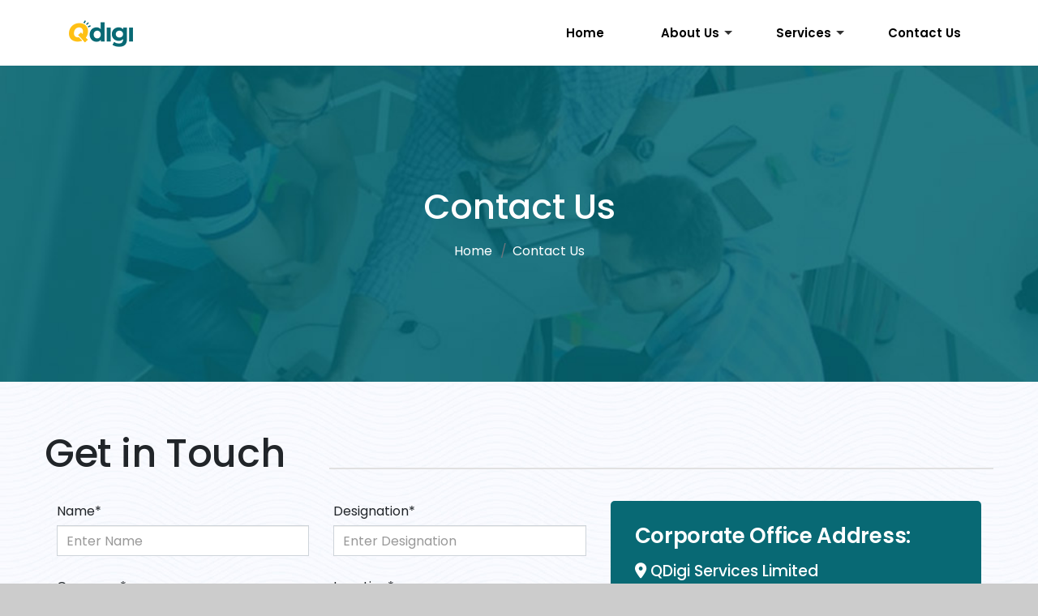

--- FILE ---
content_type: text/css
request_url: http://www.digicare.com/wp-content/plugins/LayerSlider/static/css/layerslider.css?ver=5.6.9
body_size: 2550
content:
.ls-container{visibility:hidden;position:relative}.ls-lt-container{position:absolute}.ls-lt-container,.ls-lt-container *{text-align:left!important;direction:ltr!important}.ls-container-fullscreen{margin:0 auto!important;padding:2%!important;background:#000!important;border-radius:0!important;-moz-border-radius:0!important;-webkit-border-radius:0!important;border:none!important}.ls-container-fullscreen .ls-fullscreen,.ls-container-fullscreen .ls-shadow,.ls-container-fullscreen .ls-thumbnail-wrapper{display:none!important}.ls-overflow-hidden{overflow:hidden}.ls-inner{position:relative;background-position:center center;z-index:2}.ls-loading-container{position:absolute!important;display:none;z-index:3!important;left:50%!important;top:50%!important}.ls-loading-indicator{margin:0 auto}.ls-inner,.ls-slide{width:100%;height:100%}.ls-layer,.ls-slide{position:absolute;display:none;background-position:center center;overflow:hidden}.ls-active,.ls-animating{display:block!important}.ls-slide>*{position:absolute;line-height:normal;margin:0;left:0;top:0}.ls-slide .ls-bg{left:0;top:0;transform:none!important;-o-transform:none!important;-ms-transform:none!important;-moz-transform:none!important;-webkit-transform:none!important}.ls-yourlogo{position:absolute;z-index:99}.ls-bar-timer{position:absolute;width:0;height:2px;background:#fff;border-bottom:2px solid #555;opacity:.55;z-index:4;top:0}.ls-circle-timer{width:16px;height:16px;position:absolute;right:10px;top:10px;z-index:4;opacity:.65;display:none}.ls-ct-half{background:#fff}.ls-ct-center{background:#444}.ls-ct-left,.ls-ct-right{width:50%;height:100%;overflow:hidden}.ls-ct-left,.ls-ct-right{float:left;position:relative}.ls-ct-rotate{width:200%;height:100%;position:absolute;top:0}.ls-ct-left .ls-ct-rotate,.ls-ct-right .ls-ct-half,.ls-ct-right .ls-ct-hider{left:0}.ls-ct-left .ls-ct-half,.ls-ct-left .ls-ct-hider,.ls-ct-right .ls-ct-rotate{right:0}.ls-ct-half,.ls-ct-hider{position:absolute;top:0}.ls-ct-hider{width:50%;height:100%;overflow:hidden}.ls-ct-half{width:200%;height:100%}.ls-ct-center{width:50%;height:50%;left:25%;top:25%;position:absolute}.ls-ct-center,.ls-ct-half{border-radius:100px;-moz-border-radius:100px;-webkit-border-radius:100px}.ls-bottom-nav-wrapper{height:0}.ls-bottom-slidebuttons{text-align:left}.ls-below-thumbnails,.ls-bottom-nav-wrapper{z-index:2;height:0;position:relative;text-align:center;margin:0 auto}.ls-below-thumbnails{display:none;z-index:6}.ls-bottom-nav-wrapper a,.ls-nav-next,.ls-nav-prev{outline:0}* .ls-bottom-nav-wrapper *,* .ls-bottom-nav-wrapper span *{direction:ltr!important}.ls-bottom-slidebuttons{position:relative;z-index:1000}.ls-bottom-slidebuttons,.ls-nav-sides,.ls-nav-start,.ls-nav-stop{position:relative}.ls-nothumb{text-align:center!important}.ls-link{position:absolute;width:100%!important;height:100%!important;left:0!important;top:0!important;background-image:url(blank.gif)}.ls-slide>a>*{background-image:url(blank.gif)}.ls-vpcontainer{width:100%;height:100%;position:absolute;left:0;top:0}.ls-videopreview{width:100%;height:100%;position:absolute;left:0;top:0;cursor:pointer}.ls-playvideo{position:absolute;left:50%;top:50%;cursor:pointer}.ls-tn{display:none!important}.ls-thumbnail-hover{display:none;position:absolute;left:0}.ls-thumbnail-hover-inner{width:100%;height:100%;position:absolute;left:0;top:0;display:none}.ls-thumbnail-hover-bg{position:absolute;width:100%;height:100%;left:0;top:0}.ls-thumbnail-hover-img{position:absolute;overflow:hidden}.ls-thumbnail-hover img{max-width:none!important;position:absolute;display:inline-block;visibility:visible!important;left:50%;top:0}.ls-thumbnail-hover span{left:50%;top:100%;width:0;height:0;display:block;position:absolute;border-left-color:transparent!important;border-right-color:transparent!important;border-bottom-color:transparent!important}.ls-thumbnail-wrapper{position:relative;width:100%;margin:0 auto;z-index:4}.ls-thumbnail{position:relative;margin:0 auto}.ls-thumbnail-inner,.ls-thumbnail-slide-container{width:100%}.ls-thumbnail-slide-container{overflow:hidden!important;position:relative}.ls-touchscroll{overflow-x:auto!important}.ls-thumbnail-slide{text-align:center;white-space:nowrap;float:left;position:relative}.ls-thumbnail-slide a{overflow:hidden;display:inline-block;width:0;height:0;position:relative}.ls-thumbnail-slide img{max-width:none!important;max-height:100%!important;height:100%;visibility:visible!important}.ls-shadow{display:none;position:absolute;z-index:1;top:100%;width:100%;left:0;overflow:hidden!important;visibility:hidden}.ls-shadow img{width:100%!important;height:auto!important;position:absolute!important;left:0!important;bottom:0!important}.ls-bottom-nav-wrapper,.ls-nav-next,.ls-nav-prev,.ls-thumbnail-wrapper{visibility:hidden}.ls-wp-fullwidth-container{width:100%;position:relative}.ls-wp-fullwidth-helper{position:absolute}.ls-overflow-hidden{overflow:hidden}.ls-lt-tile{position:relative;float:left;perspective:1000px;-o-perspective:1000px;-ms-perspective:1000px;-moz-perspective:1000px;-webkit-perspective:1000px}.ls-lt-tile img{visibility:visible;display:inline-block}.ls-curtiles{overflow:hidden}.ls-curtiles,.ls-nexttiles{position:absolute;width:100%;height:100%;left:0;top:0}.ls-curtile,.ls-nexttile{overflow:hidden;position:absolute;width:100%!important;height:100%!important;backface-visibility:hidden;-o-backface-visibility:hidden;-ms-backface-visibility:hidden;-moz-backface-visibility:hidden;-webkit-backface-visibility:hidden}.ls-curtile{left:0;top:0}.ls-curtile img,.ls-nexttile img{position:absolute;filter:inherit}.ls-3d-container{position:relative;overflow:visible!important}.ls-3d-box{position:absolute;top:50%;left:50%;transform-style:preserve-3d;-o-transform-style:preserve-3d;-ms-transform-style:preserve-3d;-moz-transform-style:preserve-3d;-webkit-transform-style:preserve-3d}.ls-3d-box div{overflow:hidden;background:#777;margin:0;padding:0;position:absolute}.ls-fullscreen{position:absolute;z-index:10;cursor:pointer;display:block}#ls-global * .ls-bottom-nav-wrapper a,#ls-global * .ls-container .ls-fullscreen,#ls-global * .ls-container img,#ls-global * .ls-nav-next,#ls-global * .ls-nav-prev,#ls-global * .ls-thumbnail a,body * .ls-bottom-nav-wrapper a,body * .ls-container .ls-fullscreen,body * .ls-container img,body * .ls-nav-next,body * .ls-nav-prev,body * .ls-thumbnail a,html * .ls-bottom-nav-wrapper a,html * .ls-container .ls-fullscreen,html * .ls-container img,html * .ls-nav-next,html * .ls-nav-prev,html * .ls-thumbnail a{transition:none;-o-transition:none;-ms-transition:none;-moz-transition:none;-webkit-transition:none;line-height:normal;outline:0;padding:0;border:0}#ls-global * .ls-slide>*,#ls-global * .ls-slide>a,#ls-global * .ls-slide>div,#ls-global * .ls-slide>h1,#ls-global * .ls-slide>h2,#ls-global * .ls-slide>h3,#ls-global * .ls-slide>h4,#ls-global * .ls-slide>h5,#ls-global * .ls-slide>p,#ls-global * .ls-slide>span,body * .ls-slide>*,body * .ls-slide>a,body * .ls-slide>div,body * .ls-slide>h1,body * .ls-slide>h2,body * .ls-slide>h3,body * .ls-slide>h4,body * .ls-slide>h5,body * .ls-slide>p,body * .ls-slide>span,html * .ls-slide>*,html * .ls-slide>a,html * .ls-slide>div,html * .ls-slide>h1,html * .ls-slide>h2,html * .ls-slide>h3,html * .ls-slide>h4,html * .ls-slide>h5,html * .ls-slide>p,html * .ls-slide>span{transition:none;-o-transition:none;-ms-transition:none;-moz-transition:none;-webkit-transition:none}#ls-global * .ls-slide>*,body * .ls-slide>*,html * .ls-slide>*{margin:0}#ls-global * .ls-container img,body * .ls-container img,html * .ls-container img{background:0 0!important;min-width:0!important;max-width:none!important;border-radius:0;box-shadow:none;border:0;padding:0}#ls-global * .ls-wp-container .ls-slide>*,body * .ls-wp-container .ls-slide>*,html * .ls-wp-container .ls-slide>*{line-height:normal;outline:0;padding:0;margin:0;border:0}#ls-global * .ls-wp-container .ls-slide>a>*,body * .ls-wp-container .ls-slide>a>*,html * .ls-wp-container .ls-slide>a>*{margin:0}#ls-global * .ls-wp-container .ls-slide>a,body * .ls-wp-container .ls-slide>a,html * .ls-wp-container .ls-slide>a{text-decoration:none}.ls-container,.ls-container *,.ls-wp-fullwidth-container,.ls-wp-fullwidth-helper{box-sizing:content-box!important;-moz-box-sizing:content-box!important;-webkit-box-sizing:content-box!important}#ls-global * .ls-yourlogo,body * .ls-yourlogo,html * .ls-yourlogo{margin:0}#ls-global * .ls-tn,body * .ls-tn,html * .ls-tn{display:none}.site{overflow:visible!important}.ls-debug-console *{margin:0!important;padding:0!important;border:0!important;color:#fff!important;text-shadow:none!important;font-family:HelveticaNeue-Light,"Helvetica Neue Light",Helvetica,Arial,sans-serif!important;line-height:normal!important;-webkit-font-smoothing:antialiased!important;text-align:left!important;font-style:normal!important}.ls-debug-console h1{padding-top:10px!important;font-size:17px!important;font-weight:700!important}.ls-debug-console h1:first-child{padding-top:0!important}.ls-debug-console ul{padding-top:10px!important;list-style:none!important}.ls-debug-console li{margin-left:10px!important;font-size:13px!important;position:relative!important;font-weight:400!important}#ls-global * .ls-debug-console li ul,body * .ls-debug-console li ul,html * .ls-debug-console li ul{display:none;width:260px;left:-10px}.ls-debug-console li ul{position:absolute!important;bottom:100%!important;padding:10px 10px 10px 0!important;background:#fff!important;border-radius:10px!important;box-shadow:0 0 20px #000!important}#ls-global * .ls-debug-console li:hover ul,body * .ls-debug-console li:hover ul,html * .ls-debug-console li:hover ul{display:block}.ls-debug-console li ul *{color:#000!important}.ls-debug-console a{text-decoration:none!important;border-bottom:1px dotted #fff!important}.ls-error{border-radius:5px!important;-moz-border-radius:5px!important;-wenkit-border-radius:5px!important;background:#fff!important;height:auto!important;width:auto!important;color:#fff!important;padding:20px 40px 30px 80px!important;position:relative!important;box-shadow:0 2px 20px -5px #000}.ls-error p{line-height:normal!important;text-shadow:none!important;margin:0!important;padding:0!important;border:0!important;text-align:justify!important;font-family:Arial,sans-serif!important}.ls-error .ls-error-title{line-height:40px!important;color:red!important;font-weight:700!important;font-size:16px!important}.ls-error .ls-error-text{color:#555!important;font-weight:400!important;font-size:13px!important}.ls-error .ls-exclam{width:40px!important;height:40px!important;position:absolute!important;left:20px!important;top:20px!important;border-radius:50px!important;-moz-border-radius:50px!important;-webkit-border-radius:50px!important;font-size:30px!important;font-weight:700!important;color:#fff!important;line-height:40px!important;background:red!important;text-align:center!important}#ls-global * .ls-container .ls-3d-container,#ls-global * .ls-container .ls-bottom-nav-wrapper,#ls-global * .ls-container .ls-fullscreen,#ls-global * .ls-container .ls-lt-container,#ls-global * .ls-container .ls-lt-container *,#ls-global * .ls-container .ls-shadow,#ls-global * .ls-container .ls-slide>*,#ls-global * .ls-container .ls-thumbnail-wrapper,.ls-gpuhack,body * .ls-container .ls-3d-container,body * .ls-container .ls-bottom-nav-wrapper,body * .ls-container .ls-fullscreen,body * .ls-container .ls-lt-container,body * .ls-container .ls-lt-container *,body * .ls-container .ls-shadow,body * .ls-container .ls-slide>*,body * .ls-container .ls-thumbnail-wrapper,html * .ls-container .ls-3d-container,html * .ls-container .ls-bottom-nav-wrapper,html * .ls-container .ls-fullscreen,html * .ls-container .ls-lt-container,html * .ls-container .ls-lt-container *,html * .ls-container .ls-shadow,html * .ls-container .ls-slide>*,html * .ls-container .ls-thumbnail-wrapper{transform:translate3d(0,0,0);-o-transform:translate3d(0,0,0);-ms-transform:translate3d(0,0,0);-moz-transform:translate3d(0,0,0);-webkit-transform:translate3d(0,0,0)}.ls-videohack{transform:none!important;-o-transform:none!important;-ms-transform:none!important;-moz-transform:none!important;-webkit-transform:none!important;transform-origin:none!important;-o-transform-origin:none!important;-ms-transform-origin:none!important;-moz-transform-origin:none!important;-webkit-transform-origin:none!important}.ls-oldiepnghack{filter:none!important}.ls-gpuhack{width:100%!important;height:100%!important;left:0!important;top:0!important}#ls-global * .ls-container .ls-webkit-hack,body * .ls-container .ls-webkit-hack,html * .ls-container .ls-webkit-hack{width:100%;height:100%;position:absolute;left:0;top:0;z-index:1}@media (transform-3d),(-o-transform-3d),(-ms-transform-3d),(-moz-transform-3d),(-webkit-transform-3d){#ls-test3d{position:absolute;left:9px;height:3px}}.ls-forcehide{display:none!important}

--- FILE ---
content_type: text/css
request_url: http://www.digicare.com/wp-content/themes/digicare/css/helpers.css?ver=3.2
body_size: 2091
content:
.height-5{height:5px!important}.height-10{height:10px!important}.margin-0{margin:0!important}.margin-5{margin:5px!important}.margin-10{margin:10px!important}.margin-15{margin:15px!important}.margin-20{margin:20px!important}.margin-25{margin:25px!important}.margin-30{margin:30px!important}.margin-35{margin:35px!important}.margin-40{margin:40px!important}.margin-45{margin:45px!important}.margin-50{margin:50px!important}.margin-55{margin:55px!important}.margin-60{margin:60px!important}.margin-65{margin:65px!important}.margin-70{margin:70px!important}.margin-75{margin:75px!important}.margin-80{margin:80px!important}.margin-85{margin:85px!important}.margin-90{margin:90px!important}.margin-95{margin:95px!important}.margin-100{margin:100px!important}.margin-top-0{margin-top:0!important}.margin-top-5{margin-top:5px!important}.margin-top-10{margin-top:10px!important}.margin-top-15{margin-top:15px!important}.margin-top-20{margin-top:20px!important}.margin-top-25{margin-top:25px!important}.margin-top-30{margin-top:30px!important}.margin-top-35{margin-top:35px!important}.margin-top-40{margin-top:40px!important}.margin-top-45{margin-top:45px!important}.margin-top-50{margin-top:50px!important}.margin-top-55{margin-top:55px!important}.margin-top-60{margin-top:60px!important}.margin-top-65{margin-top:65px!important}.margin-top-70{margin-top:70px!important}.margin-top-75{margin-top:75px!important}.margin-top-80{margin-top:80px!important}.margin-top-85{margin-top:85px!important}.margin-top-90{margin-top:90px!important}.margin-top-95{margin-top:95px!important}.margin-top-100{margin-top:100px!important}.margin-top--70{margin-top:-70px!important}.margin-top--140{margin-top:-140px!important}.margin-top--100{margin-top:-100px!important}.margin-top--110{margin-top:-110px!important}.margin-bottom-0{margin-bottom:0!important}.margin-bottom-5{margin-bottom:5px!important}.margin-bottom-10{margin-bottom:10px!important}.margin-bottom-15{margin-bottom:15px!important}.margin-bottom-20{margin-bottom:20px!important}.margin-bottom-25{margin-bottom:25px!important}.margin-bottom-30{margin-bottom:30px!important}.margin-bottom-35{margin-bottom:35px!important}.margin-bottom-40{margin-bottom:40px!important}.margin-bottom-45{margin-bottom:45px!important}.margin-bottom-50{margin-bottom:50px!important}.margin-bottom-55{margin-bottom:55px!important}.margin-bottom-60{margin-bottom:60px!important}.margin-bottom-65{margin-bottom:65px!important}.margin-bottom-70{margin-bottom:70px!important}.margin-bottom-75{margin-bottom:75px!important}.margin-bottom-80{margin-bottom:80px!important}.margin-bottom-85{margin-bottom:85px!important}.margin-bottom-90{margin-bottom:90px!important}.margin-bottom-95{margin-bottom:95px!important}.margin-bottom-100{margin-bottom:100px!important}.margin-left-0{margin-left:0!important}.margin-left-5{margin-left:5px!important}.margin-left-10{margin-left:10px!important}.margin-left-15{margin-left:15px!important}.margin-left-20{margin-left:20px!important}.margin-left-25{margin-left:25px!important}.margin-left-30{margin-left:30px!important}.margin-left-35{margin-left:35px!important}.margin-left-40{margin-left:40px!important}.margin-left-45{margin-left:45px!important}.margin-left-50{margin-left:50px!important}.margin-left-55{margin-left:55px!important}.margin-left-60{margin-left:60px!important}.margin-left-65{margin-left:65px!important}.margin-left-70{margin-left:70px!important}.margin-left-75{margin-left:75px!important}.margin-left-80{margin-left:80px!important}.margin-left-85{margin-left:85px!important}.margin-left-90{margin-left:90px!important}.margin-left-95{margin-left:95px!important}.margin-left-100{margin-left:100px!important}.margin-right-0{margin-right:0!important}.margin-right-5{margin-right:5px!important}.margin-right-10{margin-right:10px!important}.margin-right-15{margin-right:15px!important}.margin-right-20{margin-right:20px!important}.margin-right-25{margin-right:25px!important}.margin-right-30{margin-right:30px!important}.margin-right-35{margin-right:35px!important}.margin-right-40{margin-right:40px!important}.margin-right-45{margin-right:45px!important}.margin-right-50{margin-right:50px!important}.margin-right-55{margin-right:55px!important}.margin-right-60{margin-right:60px!important}.margin-right-65{margin-right:65px!important}.margin-right-70{margin-right:70px!important}.margin-right-75{margin-right:75px!important}.margin-right-80{margin-right:80px!important}.margin-right-85{margin-right:85px!important}.margin-right-90{margin-right:90px!important}.margin-right-95{margin-right:95px!important}.margin-right-100{margin-right:100px!important}.padding-0{padding:0!important}.padding-5{padding:5px!important}.padding-10{padding:10px!important}.padding-15{padding:15px!important}.padding-20{padding:20px!important}.padding-25{padding:25px!important}.padding-30{padding:30px!important}.padding-35{padding:35px!important}.padding-40{padding:40px!important}.padding-45{padding:45px!important}.padding-50{padding:50px!important}.padding-55{padding:55px!important}.padding-60{padding:60px!important}.padding-65{padding:65px!important}.padding-70{padding:70px!important}.padding-75{padding:75px!important}.padding-80{padding:80px!important}.padding-85{padding:85px!important}.padding-90{padding:90px!important}.padding-95{padding:95px!important}.padding-100{padding:100px!important}.padding-top-0{padding-top:0!important}.padding-top-5{padding-top:5px!important}.padding-top-10{padding-top:10px!important}.padding-top-15{padding-top:15px!important}.padding-top-20{padding-top:20px!important}.padding-top-25{padding-top:25px!important}.padding-top-30{padding-top:30px!important}.padding-top-35{padding-top:35px!important}.padding-top-40{padding-top:40px!important}.padding-top-45{padding-top:45px!important}.padding-top-50{padding-top:50px!important}.padding-top-55{padding-top:55px!important}.padding-top-60{padding-top:60px!important}.padding-top-65{padding-top:65px!important}.padding-top-70{padding-top:70px!important}.padding-top-75{padding-top:75px!important}.padding-top-80{padding-top:80px!important}.padding-top-85{padding-top:85px!important}.padding-top-90{padding-top:90px!important}.padding-top-95{padding-top:95px!important}.padding-top-100{padding-top:100px!important}.padding-top-200{padding-top:200px!important}.padding-top-300{padding-top:300px!important}.padding-bottom-0{padding-bottom:0!important}.padding-bottom-5{padding-bottom:5px!important}.padding-bottom-10{padding-bottom:10px!important}.padding-bottom-15{padding-bottom:15px!important}.padding-bottom-20{padding-bottom:20px!important}.padding-bottom-25{padding-bottom:25px!important}.padding-bottom-30{padding-bottom:30px!important}.padding-bottom-35{padding-bottom:35px!important}.padding-bottom-40{padding-bottom:40px!important}.padding-bottom-45{padding-bottom:45px!important}.padding-bottom-50{padding-bottom:50px!important}.padding-bottom-55{padding-bottom:55px!important}.padding-bottom-60{padding-bottom:60px!important}.padding-bottom-65{padding-bottom:65px!important}.padding-bottom-70{padding-bottom:70px!important}.padding-bottom-75{padding-bottom:75px!important}.padding-bottom-80{padding-bottom:80px!important}.padding-bottom-85{padding-bottom:85px!important}.padding-bottom-90{padding-bottom:90px!important}.padding-bottom-95{padding-bottom:95px!important}.padding-bottom-100{padding-bottom:100px!important}.padding-left-0{padding-left:0!important}.padding-left-5{padding-left:5px!important}.padding-left-10{padding-left:10px!important}.padding-left-15{padding-left:15px!important}.padding-left-20{padding-left:20px!important}.padding-left-25{padding-left:25px!important}.padding-left-30{padding-left:30px!important}.padding-left-35{padding-left:35px!important}.padding-left-40{padding-left:40px!important}.padding-left-45{padding-left:45px!important}.padding-left-50{padding-left:50px!important}.padding-left-55{padding-left:55px!important}.padding-left-60{padding-left:60px!important}.padding-left-65{padding-left:65px!important}.padding-left-70{padding-left:70px!important}.padding-left-75{padding-left:75px!important}.padding-left-80{padding-left:80px!important}.padding-left-85{padding-left:85px!important}.padding-left-90{padding-left:90px!important}.padding-left-95{padding-left:95px!important}.padding-left-100{padding-left:100px!important}.padding-right-0{padding-right:0!important}.padding-right-5{padding-right:5px!important}.padding-right-10{padding-right:10px!important}.padding-right-15{padding-right:15px!important}.padding-right-20{padding-right:20px!important}.padding-right-25{padding-right:25px!important}.padding-right-30{padding-right:30px!important}.padding-right-35{padding-right:35px!important}.padding-right-40{padding-right:40px!important}.padding-right-45{padding-right:45px!important}.padding-right-50{padding-right:50px!important}.padding-right-55{padding-right:55px!important}.padding-right-60{padding-right:60px!important}.padding-right-65{padding-right:65px!important}.padding-right-70{padding-right:70px!important}.padding-right-75{padding-right:75px!important}.padding-right-80{padding-right:80px!important}.padding-right-85{padding-right:85px!important}.padding-right-90{padding-right:90px!important}.padding-right-95{padding-right:95px!important}.padding-right-100{padding-right:100px!important}.align-center{text-align:center!important}.align-left{text-align:left!important}.align-right{text-align:right!important}.font-size-8{font-size:8px!important}.font-size-9{font-size:9px!important}.font-size-10{font-size:10px!important}.font-size-11{font-size:11px!important}.font-size-12{font-size:12px!important}.font-size-13{font-size:13px!important}.font-size-14{font-size:14px!important}.font-size-15{font-size:15px!important}.font-size-16{font-size:16px!important}.font-size-17{font-size:17px!important}.font-size-18{font-size:18px!important}.font-size-19{font-size:19px!important}.font-size-20{font-size:20px!important}.font-size-21{font-size:21px!important}.font-size-22{font-size:22px!important}.font-size-23{font-size:23px!important}.font-size-24{font-size:24px!important}.font-size-25{font-size:25px!important}.font-size-26{font-size:26px!important}.font-size-27{font-size:27px!important}.font-size-28{font-size:28px!important}.font-size-29{font-size:29px!important}.font-size-30{font-size:30px!important}.font-size-31{font-size:31px!important}.font-size-32{font-size:32px!important}.font-size-33{font-size:33px!important}.font-size-34{font-size:34px!important}.font-size-35{font-size:35px!important}.font-size-36{font-size:36px!important}.font-size-37{font-size:37px!important}.font-size-38{font-size:38px!important}.font-size-39{font-size:39px!important}.font-size-40{font-size:40px!important}.opacity-0{opacity:0!important}.opacity-10{opacity:10!important}.opacity-20{opacity:20!important}.opacity-30{opacity:30!important}.opacity-40{opacity:40!important}.opacity-50{opacity:50!important}.opacity-60{opacity:60!important}.opacity-70{opacity:70!important}.opacity-80{opacity:80!important}.opacity-90{opacity:90!important}.opacity-100{opacity:100!important}.font-lighter{font-weight:lighter!important}.font-bold{font-weight:700!important}.font-normal{font-weight:400!important}.font-italic{font-style:italic}.text-capitalize{text-transform:capitalize!important}.text-uppercase{text-transform:uppercase!important}.text-lowercase{text-transform:lowercase!important}.relative{position:relative;width:100%;float:left!important}.width-auto{width:auto!important}.width-100{width:100%!important}.width-10{width:10%!important}.width-20{width:20%!important}.width-25{width:25%!important}.width-30{width:30%!important}.width-33{width:33.33333333333333333%!important}.width-40{width:40%!important}.width-50{width:50%!important}.width-66{width:66.66666666666666666%!important}.width-75{width:75%!important}.width-80{width:80%!important}@media (min-width:768px) and (max-width:992px){.md-width-50{width:50%!important}.md-width-100{width:100%!important}.md-margin-bottom-0{margin-bottom:0!important}.md-margin-bottom-10{margin-bottom:10px!important}.md-margin-bottom-20{margin-bottom:20px!important}.md-margin-bottom-30{margin-bottom:30px!important}.md-margin-bottom-40{margin-bottom:40px!important}.md-margin-bottom-50{margin-bottom:50px!important}.md-margin-bottom-60{margin-bottom:60px!important}.md-margin-bottom-70{margin-bottom:70px!important}.md-margin-bottom-80{margin-bottom:80px!important}.md-margin-bottom-90{margin-bottom:90px!important}.md-margin-bottom-100{margin-bottom:100px!important}.md-margin-top-0{margin-top:0!important}.md-margin-top-10{margin-top:10px!important}.md-margin-top-20{margin-top:20px!important}.md-margin-top-30{margin-top:30px!important}.md-margin-top-40{margin-top:40px!important}.md-margin-top-50{margin-top:50px!important}.md-margin-top-60{margin-top:60px!important}.md-margin-top-70{margin-top:70px!important}.md-margin-top-80{margin-top:80px!important}.md-margin-top-90{margin-top:90px!important}.md-margin-top-100{margin-top:100px!important}}@media (max-width:768px){.sm-width-100{width:100%!important}.sm-margin-bottom-0{margin-bottom:0!important}.sm-margin-bottom-10{margin-bottom:10px!important}.sm-margin-bottom-20{margin-bottom:20px!important}.sm-margin-bottom-30{margin-bottom:30px!important}.sm-margin-bottom-40{margin-bottom:40px!important}.sm-margin-bottom-50{margin-bottom:50px!important}.sm-margin-bottom-60{margin-bottom:60px!important}.sm-margin-bottom-70{margin-bottom:70px!important}.sm-margin-bottom-80{margin-bottom:80px!important}.sm-margin-bottom-90{margin-bottom:90px!important}.sm-margin-bottom-100{margin-bottom:100px!important}.sm-margin-top-0{margin-top:0!important}.sm-margin-top-10{margin-top:10px!important}.sm-margin-top-20{margin-top:20px!important}.sm-margin-top-30{margin-top:30px!important}.sm-margin-top-40{margin-top:40px!important}.sm-margin-top-50{margin-top:50px!important}.sm-margin-top-60{margin-top:60px!important}.sm-margin-top-70{margin-top:70px!important}.sm-margin-top-80{margin-top:80px!important}.sm-margin-top-90{margin-top:90px!important}.sm-margin-top-100{margin-top:100px!important}}.float-left{float:left!important}.float-right{float:right!important}.text-color-white{color:#fff!important}.box-sizing-border{box-sizing:border-box!important}.relative{position:relative}.z-100{z-index:100!important}

--- FILE ---
content_type: text/css
request_url: http://www.digicare.com/wp-content/themes/digicare/css/layerslider/css/layerslider.css?ver=3.2
body_size: 2386
content:
.ls-container{visibility:hidden;position:relative}.ls-lt-container{position:absolute}.ls-lt-container,.ls-lt-container *{text-align:left!important;direction:ltr!important}.ls-container-fullscreen{margin:0 auto!important;padding:2%!important;background:#000!important;border-radius:0!important;-moz-border-radius:0!important;-webkit-border-radius:0!important;border:none!important}.ls-container-fullscreen .ls-fullscreen,.ls-container-fullscreen .ls-shadow,.ls-container-fullscreen .ls-thumbnail-wrapper{display:none!important}.ls-overflow-hidden{overflow:hidden}.ls-inner{position:relative;background-position:center center;z-index:2}.ls-loading-container{position:absolute!important;display:none;z-index:3!important;left:50%!important;top:50%!important}.ls-loading-indicator{margin:0 auto}.ls-inner,.ls-layer{width:100%;height:100%}.ls-layer{position:absolute;display:none;background-position:center center;overflow:hidden}.ls-active,.ls-animating{display:block!important}.ls-layer>*{position:absolute;line-height:normal;margin:0;left:0;top:0}.ls-layer .ls-bg{left:50%;top:50%}.ls-yourlogo{position:absolute;z-index:99}.ls-bar-timer{position:absolute;width:0;height:2px;background:#fff;border-bottom:2px solid #555;opacity:.55;z-index:4;top:0}.ls-circle-timer{width:24px;height:24px;position:absolute;right:10px;top:10px;z-index:4;opacity:.65;display:none}.ls-ct-half{background:#fff}.ls-ct-center{background:#444}.ls-ct-left,.ls-ct-right{width:50%;height:100%;overflow:hidden}.ls-ct-left,.ls-ct-right{float:left;position:relative}.ls-ct-rotate{width:200%;height:100%;position:absolute;top:0}.ls-ct-left .ls-ct-rotate,.ls-ct-right .ls-ct-half,.ls-ct-right .ls-ct-hider{left:0}.ls-ct-left .ls-ct-half,.ls-ct-left .ls-ct-hider,.ls-ct-right .ls-ct-rotate{right:0}.ls-ct-half,.ls-ct-hider{position:absolute;top:0}.ls-ct-hider{width:50%;height:100%;overflow:hidden}.ls-ct-half{width:200%;height:100%}.ls-ct-center{width:40%;height:40%;left:30%;top:30%;position:absolute}.ls-ct-center,.ls-ct-half{border-radius:100px;-moz-border-radius:100px;-webkit-border-radius:100px}.ls-bottom-nav-wrapper{height:0}.ls-bottom-slidebuttons{text-align:left}.ls-below-thumbnails,.ls-bottom-nav-wrapper{z-index:2;height:0;position:relative;text-align:center;margin:0 auto}.ls-below-thumbnails{display:none;z-index:6}.ls-bottom-nav-wrapper a,.ls-nav-next,.ls-nav-prev{outline:0}* .ls-bottom-nav-wrapper *,* .ls-bottom-nav-wrapper span *{direction:ltr!important}.ls-bottom-slidebuttons{position:relative;z-index:1000}.ls-bottom-slidebuttons,.ls-nav-sides,.ls-nav-start,.ls-nav-stop{position:relative}.ls-nothumb{text-align:center!important}.ls-link{position:absolute;width:100%!important;height:100%!important;left:0!important;top:0!important;background-image:url(blank.gif)}.ls-layer>a>*{background-image:url(blank.gif)}.ls-vpcontainer{width:100%;height:100%;position:absolute;left:0;top:0}.ls-videopreview{width:100%;height:100%;position:absolute;left:0;top:0;cursor:pointer}.ls-playvideo{position:absolute;left:50%;top:50%;cursor:pointer}.ls-tn{display:none!important}.ls-thumbnail-hover{display:none;position:absolute;left:0}.ls-thumbnail-hover-inner{width:100%;height:100%;position:absolute;left:0;top:0;display:none}.ls-thumbnail-hover-bg{position:absolute;width:100%;height:100%;left:0;top:0}.ls-thumbnail-hover-img{position:absolute;overflow:hidden}.ls-thumbnail-hover img{max-width:none!important;position:absolute;display:inline-block;visibility:visible!important;left:50%;top:0}.ls-thumbnail-hover span{left:50%;top:100%;width:0;height:0;display:block;position:absolute;border-left-color:transparent!important;border-right-color:transparent!important;border-bottom-color:transparent!important}.ls-thumbnail-wrapper{position:relative;width:100%;margin:0 auto;z-index:4}.ls-thumbnail{position:relative;margin:0 auto}.ls-thumbnail-inner,.ls-thumbnail-slide-container{width:100%}.ls-thumbnail-slide-container{overflow:hidden!important;position:relative}.ls-touchscroll{overflow-x:auto!important}.ls-thumbnail-slide{text-align:center;white-space:nowrap;float:left;position:relative}.ls-thumbnail-slide a{overflow:hidden;display:inline-block;width:0;height:0;position:relative}.ls-thumbnail-slide img{max-width:none!important;max-height:100%!important;height:100%;visibility:visible!important}.ls-shadow{display:none;position:absolute;z-index:1;top:100%;width:100%;left:0;overflow:hidden!important;visibility:hidden}.ls-shadow img{width:100%!important;height:auto!important;position:absolute!important;left:0!important;bottom:0!important}.ls-bottom-nav-wrapper,.ls-nav-next,.ls-nav-prev,.ls-thumbnail-wrapper{visibility:hidden}.ls-wp-fullwidth-container{width:100%;position:relative}.ls-wp-fullwidth-helper{position:absolute}.ls-overflow-hidden{overflow:hidden}.ls-lt-tile{position:relative;float:left;perspective:500px;-o-perspective:500px;-ms-perspective:500px;-moz-perspective:500px;-webkit-perspective:500px}.ls-lt-tile img{visibility:visible;display:inline-block}.ls-curtiles{overflow:hidden}.ls-curtiles,.ls-nexttiles{position:absolute;width:100%;height:100%;left:0;top:0}.ls-curtile,.ls-nexttile{overflow:hidden;position:absolute;width:100%!important;height:100%!important}.ls-curtile{left:0;top:0}.ls-curtile img,.ls-nexttile img{position:absolute;filter:inherit}.ls-3d-container{position:relative;perspective:1000px;-o-perspective:1000px;-ms-perspective:1000px;-moz-perspective:1000px;-webkit-perspective:1000px;overflow:visible!important}.ls-3d-box{position:absolute;top:50%;left:50%;transform-style:preserve-3d;-o-transform-style:preserve-3d;-ms-transform-style:preserve-3d;-moz-transform-style:preserve-3d;-webkit-transform-style:preserve-3d}.ls-3d-box div{overflow:hidden;background:#777;margin:0;padding:0;position:absolute;transform-style:preserve-3d;-o-transform-style:preserve-3d;-ms-transform-style:preserve-3d;-moz-transform-style:preserve-3d;-webkit-transform-style:preserve-3d}.ls-fullscreen{position:absolute;z-index:10;cursor:pointer;display:block}#ls-global * .ls-bottom-nav-wrapper a,#ls-global * .ls-container .ls-fullscreen,#ls-global * .ls-container img,#ls-global * .ls-nav-next,#ls-global * .ls-nav-prev,body * .ls-bottom-nav-wrapper a,body * .ls-container .ls-fullscreen,body * .ls-container img,body * .ls-nav-next,body * .ls-nav-prev,html * .ls-bottom-nav-wrapper a,html * .ls-container .ls-fullscreen,html * .ls-container img,html * .ls-nav-next,html * .ls-nav-prev{transition:none;-o-transition:none;-ms-transition:none;-moz-transition:none;-webkit-transition:none;line-height:normal;outline:0;padding:0;border:0}#ls-global * .ls-thumbnail a,body * .ls-thumbnail a,html * .ls-thumbnail a{transition:none;-o-transition:none;-ms-transition:none;-moz-transition:none;-webkit-transition:none;line-height:normal;outline:0;padding:0;border:0}#ls-global * .ls-container img,body * .ls-container img,html * .ls-container img{background:0 0!important;min-width:0!important;max-width:none!important;border-radius:0;box-shadow:none;border:0;padding:0}#ls-global * .ls-wp-container .ls-layer>*,body * .ls-wp-container .ls-layer>*,html * .ls-wp-container .ls-layer>*{line-height:normal;outline:0;padding:0;margin:0;border:0}.ls-container,.ls-container *,.ls-wp-fullwidth-container,.ls-wp-fullwidth-helper{box-sizing:content-box!important;-moz-box-sizing:content-box!important;-webkit-box-sizing:content-box!important}#ls-global * .ls-yourlogo,body * .ls-yourlogo,html * .ls-yourlogo{margin:0}#ls-global * .ls-tn,body * .ls-tn,html * .ls-tn{display:none}.site{overflow:visible!important}.ls-debug-console *{margin:0!important;padding:0!important;border:0!important;color:#fff!important;text-shadow:none!important;font-family:HelveticaNeue-Light,"Helvetica Neue Light",Helvetica,Arial,sans-serif!important;line-height:normal!important;-webkit-font-smoothing:antialiased!important;text-align:left!important;font-style:normal!important}.ls-debug-console h1{padding-top:10px!important;font-size:17px!important;font-weight:700!important}.ls-debug-console h1:first-child{padding-top:0!important}.ls-debug-console ul{padding-top:10px!important;list-style:none!important}.ls-debug-console li{margin-left:10px!important;font-size:13px!important;position:relative!important;font-weight:400!important}#ls-global * .ls-debug-console li ul,body * .ls-debug-console li ul,html * .ls-debug-console li ul{display:none;width:260px;left:-10px}.ls-debug-console li ul{position:absolute!important;bottom:100%!important;padding:10px 10px 10px 0!important;background:#fff!important;border-radius:10px!important;box-shadow:0 0 20px #000!important}#ls-global * .ls-debug-console li:hover ul,body * .ls-debug-console li:hover ul,html * .ls-debug-console li:hover ul{display:block}.ls-debug-console li ul *{color:#000!important}.ls-debug-console a{text-decoration:none!important;border-bottom:1px biss #fff!important}.ls-error{border-radius:5px!important;-moz-border-radius:5px!important;-wenkit-border-radius:5px!important;background:#fff!important;height:auto!important;width:auto!important;color:#fff!important;padding:20px 40px 30px 80px!important;position:relative!important;box-shadow:0 2px 20px -5px #000}.ls-error p{line-height:normal!important;text-shadow:none!important;margin:0!important;padding:0!important;border:0!important;text-align:justify!important;font-family:Arial,sans-serif!important}.ls-error .ls-error-title{line-height:40px!important;color:red!important;font-weight:700!important;font-size:16px!important}.ls-error .ls-error-text{color:#555!important;font-weight:400!important;font-size:13px!important}.ls-error .ls-exclam{width:40px!important;height:40px!important;position:absolute!important;left:20px!important;top:20px!important;border-radius:50px!important;-moz-border-radius:50px!important;-webkit-border-radius:50px!important;font-size:30px!important;font-weight:700!important;color:#fff!important;line-height:40px!important;background:red!important;text-align:center!important}#ls-global * .ls-container .ls-3d-container,#ls-global * .ls-container .ls-bottom-nav-wrapper,#ls-global * .ls-container .ls-fullscreen,#ls-global * .ls-container .ls-layer>*,#ls-global * .ls-container .ls-lt-container,#ls-global * .ls-container .ls-lt-container *,#ls-global * .ls-container .ls-shadow,#ls-global * .ls-container .ls-thumbnail-wrapper,#ls-global * .ls-container .ls-webkit-hack,body * .ls-container .ls-3d-container,body * .ls-container .ls-bottom-nav-wrapper,body * .ls-container .ls-fullscreen,body * .ls-container .ls-layer>*,body * .ls-container .ls-lt-container,body * .ls-container .ls-lt-container *,body * .ls-container .ls-shadow,body * .ls-container .ls-thumbnail-wrapper,body * .ls-container .ls-webkit-hack,html * .ls-container .ls-3d-container,html * .ls-container .ls-bottom-nav-wrapper,html * .ls-container .ls-fullscreen,html * .ls-container .ls-layer>*,html * .ls-container .ls-lt-container,html * .ls-container .ls-lt-container *,html * .ls-container .ls-shadow,html * .ls-container .ls-thumbnail-wrapper,html * .ls-container .ls-webkit-hack{backface-visibility:hidden;-moz-backface-visibility:hidden;-webkit-backface-visibility:hidden;transform:translateZ(0);-o-transform:translateZ(0);-ms-transform:translateZ(0);-moz-transform:translateZ(0);-webkit-transform:translateZ(0)}#ls-global * .ls-container .ls-layer iframe,#ls-global * .ls-container .ls-video-layer,body * .ls-container .ls-layer iframe,body * .ls-container .ls-video-layer,html * .ls-container .ls-layer iframe,html * .ls-container .ls-video-layer{backface-visibility:visible!important;-moz-backface-visibility:visible!important;transform:none!important;-moz-transform:none!important}#ls-global * .ls-container .ls-webkit-hack,body * .ls-container .ls-webkit-hack,html * .ls-container .ls-webkit-hack{width:100%;height:100%;position:absolute;left:0;top:0;z-index:1}@media (transform-3d),(-o-transform-3d),(-ms-transform-3d),(-moz-transform-3d),(-webkit-transform-3d){#ls-test3d{position:absolute;left:9px;height:3px}}

--- FILE ---
content_type: text/css
request_url: http://www.digicare.com/wp-content/themes/digicare/style.css?ver=2015-05-05
body_size: 28627
content:
/*
Theme Name: Biss Theme
Theme URI: http://demo.vegatheme.com/biss
Author: OceanThemes Team
Author URI: http://oceanthemes.net
Description: In 2014, our default theme lets you create a responsive magazine website with a sleek, modern design. Feature your favorite homepage content in either a grid or a slider. Use the three widget areas to customize your website, and change your content's layout with a full-width page template and a contributor page to show off your authors. Creating a magazine website with WordPress has never been easier.
Version: 1.8
License: GNU General Public License v2 or later
License URI: http://www.gnu.org/licenses/gpl-2.0.html
Tags: black, green, white, light, dark, two-columns, three-columns, left-sidebar, right-sidebar, fixed-layout, responsive-layout, custom-background, custom-header, custom-menu, editor-style, featured-images, flexible-header, full-width-template, microformats, post-formats, rtl-language-support, sticky-post, theme-options, translation-ready, accessibility-ready
Text Domain: biss
This theme, like WordPress, is licensed under the GPL.
Use it to make something cool, have fun, and share what you've learned with others.
*/

/*------------------------------------------------------------------

[ Table of contents ]

1. Reset Styles

2. LESS Vars

3. Aux Classes

4. Scroll to the top

5. Applying Settings

6. Form Elements

7. Site Header / .site-header

  7.1. Menu Bar / .menu-bar

  7.2. Header Shadow / .header-shadow

  7.3. Breadscrubms / .breadscrubms

  7.4. Header Search / .header-search

  7.5. Social Media Profiles / .sm-profiles

  7.6. Sub menu / .sub-menu

  7.7. Site Logo / .site-logo

  7.8. Header Contacts / .header-contacts

  7.9. Navigation

    7.9.1. Navigation Normal / nav.normal

      7.9.1.1. Mobile Nav Wrapper / .mobile-nav-wrapper

        7.9.1.1.1. Mobile Navigation Icon / i.mobile-nav-icon

        7.9.1.1.2. Mobile Navigation Icon Clicked / i.mobile-nav-icon.clicked

        7.9.1.1.3. UL / ul

        7.9.1.1.4. Mobile Navigation / .mobile-nav

      7.9.1.2. UL / ul

    7.9.2. Navigation Blocked / nav.blocked

      7.9.2.1. Mobile Nav Wrapper / .mobile-nav-wrapper

        7.9.2.1.1. Mobile Nav Icon / .mobile-nav-icon

        7.9.2.1.2. Mobile Nav Icon Clicked / .mobile-nav-icon-clicked

        7.9.2.1.3. Mobile Nav / .mobile-nav

    7.9.3. Navigation Blocked Shop Menu / nav.blocked.shop-menu

      7.9.3.1. Cart Wrapper Icon / .cart-icon-wrapper

8. Mega Menu / .mega-menu-block

  8.1. Aside / aside

9. Layer Slider / .layer-slider

  9.1. Quote / .quote

  9.2. Quote Author / .quote-author

  9.3. Featured Item / .feature-item

  9.4. Biss Bg / .biss-bg

  9.5. Template Bg / .template-bg

  9.6. Need / .need

  9.7. Icon Logo / i.fa.icon-logo

  9.8. Slide Description #4 / .slide-description-4

  9.9. Slide Description #2 / .slide-description-2

  9.10. Side Description / .slide-description

10. Background images

  10.1. Main background images class / .bg-img

11. Transparent background colors
  
  11.1. Secondary transparent background color / .transparent-bg-secondary

  11.2. Primary transparent background color / .transparent-bg-primary

  11.3. White transparent background color / .transparent-bg-white

12. Background colors

  12.1. Primary background color / .primary-bg

  12.2. Lighten primary background color / .primary-bg-lighten

  12.3. Secondary background color / .secondary-bg

  12.4. Lighten secondary background color / .secondary-bg-lighten

13. Arrows in the sections
  
  13.1. Arrow Down / .arrow-down

    13.1.1. Arrow Element / .arrow-elem

  13.2. Arrow Up / .arrow-up

    13.2.1. Arrow Element / .arrow-elem

  13.3. Arrows with primary background color / .arrow-down.primary-bg, .arrow-up.primary-bg

  13.4. Arrows with secondary background color / .arrow-down.secondary-bg, .arrow-up.secondary-bg

14. Action block #1 / .action-block-1

15. Action block #2 / .action-block-2

16. Services #1 / .services-1

  16.1. Inner / .inner

  16.2. Color background / .color-bg

  16.3. Icon / span.icon

17. Services #2 / .service-2

18. Services #3 / .service-3

19. Services #4 / .service-4

20. Stats / .stats-item

21. Widgets / .widget

  21.1. Widget title / .widget-title

  21.2. Widget content / .widget-content

  21.3. Widget Twitter / .widget.widget-twitter

  21.4. Widget Links / .widget.widget-links

  21.5. Widget Contacts / .widget.widget-contacts

  21.6. Widget Flickr / .widget.widget-flickr

  21.7. Widget Categories / .widget.widget-categories

  21.7. Widget Search / .widget.widget-search

22. Site Footer / footer.site-footer

  22.1. Footer Menu / .footer-menu

  22.2. Footer Social Buttons / .footer-sb

  22.3. Footer Text #2 / .footer-text-2

  22.4. Footer Contacts / ul.footer-contacts

  22.5. Bottom Bar / .bottom-bar

  22.6. Copyrights / .copyrights

  22.7. Widget / .widget

    22.7.1. Widget Contacts / .widget.widget-contacts

    22.7.2. Widget links / .widget.widget-links

    22.7.3. Widget flickr / .widget.widget-flickr

23. Logo Group / .logo-group

24. Testimonials #1 / .testimonials-1-item

  24.1. Content / .content

  24.2. Author / .author

25. Testimonials #1 / .testimonials-2-item

  25.1. Figure / figure

  25.2. Content / .content

  25.3. Name / p.name

  25.4. Position / p.position

26. Testimonials #3 / .testimonials-3-item

  26.1. Content / .content

  26.2. Author / .author

27. Comapny Events

  27.1. Label / span.label

  27.2. Navigation / .nav

  27.3. Item / .item

28. Riva Styles

  28.1. Carousel Navigation / div.rivaCarouselNav

  28.2. Carousel Bullets Navigation / div.rivaCarouselNavBullets

  28.3. Carousel Wrapper / .rivaCarouselWrapper

  28.4. Vertical Carousel Wrapper / .rivaCarouselWrapperVertical

  28.5. Carousel Item / .rivaCarouselItem

  28.6. Navigation Style #1 / .nav-st-1

  28.7. Navigation Style #4 / .nav-st-4

  28.8. Navigation Style #2 / .nav-st-2

  28.9. Navigation Style #3 / .nav-st-3

29. Post / .post

  29.1. Figure / figure

  29.2. Meta / .meta

  29.3. Content / .content

  29.4. Read More Link / .readmore

  29.5. Single Post / .post-single

  29.6. Horizontal Post / .post-hor

  29.7. Masonry Style / .post-masonry

  29.8. Timeline Style / .post-timeline

30. Twitter widget #1 / .twitter-widget-1

31. Project Item / .project-item

  31.1. Figure / figure

    31.1.1. Image / img

    31.1.2. Figure Caption / figcaption

  31.2. Project columns / .projects-3-cols

32. Riva Sorting Styles / .riva-sorting

  32.1. Dropdown filter selection / .filter-form

  32.2. Filters selection style #2 / .filters.st2

  32.3. Filter / filters

  32.4. Lilsting of sortable items / .listing

33. Partners Logo

34. Homepage #3 COntent Blocks

35. Title Bar

  35.1. H1

  35.2. p

36. Accordion / .biss-accordion

37. Tabs / .biss-tabs

  37.1. Header / header

  37.2. Item / .item

    37.2.1. Content / .content

38. Tabs #2 / .tabs

  38.1. Header / header

  38.2. Item / .item

39. Dividers

  39.1. #1 / .divider-1

  39.2. #2 / .divider-2

40. Skills / .biss-skill

  40.1. Name / .name

  20.2. Value background / .val-bg

41. Related Comments / .related-comment

  41.1. Content / .content

  42.2. Meta / p.meta

42. Related Posts / .related-post

  42.1. Figure / figure

  42.2. Title / p.title

  42.3. Meta / p.meta

43. Video backgrounds / .video-bg, .video-content-1

44. Homepage #7 Intro / .homepage-10-intro

45. Buttons
  
  45.1. General button settings / .biss-btn

  45.2. Secondary border button / .biss-btn-border-secondary

  45.3. Primary border button / .biss-btn-border-primary

  45.4. White border button / .biss-btn-border-white

  45.5. General border button settings / .biss-btn-border

  45.6. Primary button / .biss-btn-primary

  45.7. Secondary button / .biss-btn-secondary

  45.8. White button / biss-btn-white

46. Team / .team-member

  46.1. Figure / figure

  46.2. Title / p.title

  46.3. / Position / p.position

47. Brochure / a.download-brochure

48. Sidebar navigation / ul.side-nav

49. Pagination / .pagination

50. Single project monitor mockup / .monitor-mockup

51. Product item / .product-item

  51.1. Figure / figure

    51.1.1. Caption / figcaption

      51.1.1.1. Title / a.title

      51.1.1.2. Zoom / a.zoom

    51.1.2. Images / img

  51.2. Details / .product-details

    51.2.1. Title / p.title

    51.2.2. Price / p.price

52. Shopping cart

  52.1. In the cart / .cart-in-cart

  52.2. Product table / .cart-product-table

  52.3. Totals / ul.cart-totals

53. Form elements / .form-elem

  53.1. Label

  53.2. Standard label / label.standard

  53.3. Input

  53.4. Select

  53.5. Textarea

  53.6 Checkbox / input[type=checkbox]

  53.7 Radio / input[type=radio]

54. Checkout

  54.1. Tabs / .shop-checkout-tab

  54.2. Product table / .checkout-product-table

  54.3. Payment type / .payment-type-item

55. 404 / .section-404

56. Single Product Preview Images / .rivaSingleProductPreview

  56.1. Slides / .rivaSingleProductPreviewSlides
.ev-banner-text h2 span
    56.1.1. Resize and share controls / .rivaSingleProductPreviewSlideControls

  56.2. Thumbs / .rivaSingleProductPreviewThumbs

  56.3. Horizontal / .rivaSingleProductPreview.horizontal

  56.4. Vertical / .rivaSingleProductPreview.vertical

57. Single Product / .single-product

  57.1. Price / .price

  57.2. Rating / .rating

  57.3. Size / .size

58. Post Author / .post-author

  58.1. Figure / figure

  58.2. Description / .desc

    58.2.1. Title / p.title

    58.2.2. Position / p.position

59. Post Share / .post-share

60. Comments / .comments-list

  60.1. Item / .comment-item

    60.1.1. Wrapper / .wrapper

    60.1.2. Figure / figure

    60.1.3. Inner / .inner

      60.1.3.1. Name / p.name

      60.1.3.2. Date / p.date

      60.1.3.3. Reply / p.reply

      60.1.3.4. Rating / p.rating

61. Comment form / .comment-form

62. Call us

63. Contacts map

64. Flickr #1 Widget

-------------------------------------------------------------------*/
/*------------------------------------------------------------------

[ 1. Reset Styles ]

-------------------------------------------------------------------*/
/* Setup */
html {
  /* Change default typefaces here */

  font-family: serif;
  font-size: 87.5%;
  -webkit-font-smoothing: antialiased;
}
/* Copy & Lists */
p {
  line-height: 1.5rem;
  margin-top: 1.5rem;
  margin-bottom: 0;
}
ul,
ol {
  margin-top: 1.5rem;
  margin-bottom: 1.5rem;
}
ul li,
ol li {
  line-height: 1.5rem;
}
blockquote {
  line-height: 1.5rem;
  margin-top: 1.5rem;
  margin-bottom: 1.5rem;
  font-style: italic;
  border-left-width: 0px;
  padding: 1.5rem;
}
/* Headings */
h1,
h2,
h3,
h4,
h5,
h6 {
  /* Change heading typefaces here */

  margin-top: 1.5rem;
  margin-bottom: 0;
  line-height: 1.5rem;
}
h1 {
  font-size: 36;
  line-height: 1em;
}
h2 {
  font-size: 30;
  line-height: 1.2;
}
h3 {
  font-size: 24;
  line-height: 1em;
}
h4 {
  font-size: 18;
  line-height: 1em;
}
h5 {
  font-size: 14;
  line-height: 1em;
}
h6 {
  font-size: 12;
  line-height: 1em;
}
.partner-sec .owl-carousel .owl-item img {
    display: block;
    width: 100%;
	object-fit:cover;
}
/* Tables */
table {
  margin-top: 1.5rem;
  border-spacing: 0px;
  border-collapse: collapse;
}
table td,
table th {
  padding: 0;
  line-height: 21px;
}
figure {
  margin: 0px;
  padding: 0px;
  margin-top: 1.5rem;
}
figure figcaption {
  text-align: center;
  width: 100%;
  font-style: italic;
  color: #333333;
  margin-top: 1.5rem;
}
/* Code blocks */
code {
  vertical-align: bottom;
}
/* Leading paragraph text */
.lead {
  font-size: 1.414rem;
}
/* Hug a the block above you */
.hug {
  margin-top: 0;
}
p + h1,
p + h2,
p + h3,
p + h4,
p + h5,
p + h5,
p + h6,
ul + h1,
ul + h2,
ul + h3,
ul + h4,
ul + h5,
ul + h5,
ul + h6,
ol + h1,
ol + h2,
ol + h3,
ol + h4,
ol + h5,
ol + h5,
ol + h6,
pre + h1,
pre + h2,
pre + h3,
pre + h4,
pre + h5,
pre + h5,
pre + h6,
table + h1,
table + h2,
table + h3,
table + h4,
table + h5,
table + h5,
table + h6 {
  margin-top: 63px;
}

/**** Start Reset CSS For WordPress ****/
.align-center {
  width: 100%;
  text-align: center;
}
.align-right {text-align:right;}
.align-left {text-align: left;}
.fleft {float: left;}
.fright {float: right;}
a, a:hover, a:active, a:focus {
     outline: 0;
}
pre, img {max-width: 100%;}
table,
th,
td {
  border: 1px solid rgba(0, 0, 0, 0.1);
}

table {
  border-collapse: separate;
  border-spacing: 0;
  border-width: 1px 0 0 1px;
  margin-bottom: 24px;
  width: 100%;
}

caption,
th,
td {
  font-weight: normal;
  text-align: left;
  padding: 10px 20px;
}

th {
  border-width: 0 1px 1px 0;
  font-weight: bold;
}

td {
  border-width: 0 1px 1px 0;
}
dl {
  margin-bottom: 24px;
}

dt {
  font-weight: bold;
}

dd {
  margin-bottom: 24px;
}
address {
  font-style: italic;
  margin-bottom: 24px;
}
/* Alignment */

.alignleft {
  float: left;
}

.alignright {
  float: right;
}

.aligncenter {
  display: block;
  margin-left: auto;
  margin-right: auto;
  text-align: center;
}

blockquote.alignleft,
figure.wp-caption.alignleft,
img.alignleft {
  margin: 7px 24px 7px 0;
}

.wp-caption.alignleft {
  margin: 7px 14px 7px 0;
  text-align: left;
}

blockquote.alignright,
figure.wp-caption.alignright,
img.alignright {
  margin: 7px 0 7px 24px;
}
blockquote cite, p cite {display: block;margin: 10px 0px;font-style: italic;color: #101010;font-weight: bold;}
.wp-caption.alignright {
  margin: 7px 0 7px 14px;
  text-align: right;
}

blockquote.aligncenter,
img.aligncenter,
.wp-caption.aligncenter {
  margin-top: 7px;
  margin-bottom: 7px;
}
.wp-caption {
  margin-bottom: 24px;
  max-width: 100%;
  color: #767676;
}
.gallery-caption {}
.bypostauthor{}
.wp-caption-text {
  -webkit-box-sizing: border-box;
  -moz-box-sizing:    border-box;
  box-sizing:         border-box;
  font-size: 12px;
  font-style: italic;
  line-height: 1.5;
  margin: 9px 0;
}

div.wp-caption .wp-caption-text {
  padding-right: 10px;
}

div.wp-caption.alignright img[class*="wp-image-"],
div.wp-caption.alignright .wp-caption-text {
  padding-left: 10px;
  padding-right: 0;
}

.wp-smiley {
  border: 0;
  margin-bottom: 0;
  margin-top: 0;
  padding: 0;
}
pre, code {
    background-color: #F9F9F9;
    border-color: rgba(180,180,180,1);
    border-style: solid;
    border-width: 0px 0px 0px 4px;
    display: block;
    font-family: 'Open Sans', sans-serif;font-weight: 300;
    font-size: 14px;
    padding: 10px;
    margin-top:20px;
    margin-left:20px;
    margin-right:20px;
    overflow: auto;
}
/**** End Reset CSS For WordPress ****/

/*------------------------------------------------------------------

[ 3. Aux Classes ]

-------------------------------------------------------------------*/
blockquote {
  background-color: #ecedf1;
  color: #333333;
  box-sizing: border-box;
  border-left-width: 3px;
  border-left-color: #ce434a;
}
a:hover, a:active, a:focus {text-decoration: none;outline: none;}
#wrap-all {
  width: 100%;
  float: left;
  background-color: #ffffff;
}
.wrap-all-2 {
  padding-top: 0px !important;
}
.wrap-all-2 .title-bar {padding: 250px 0px 70px;}
.plugin-container {
  position: relative;
  display: inline-block;
  width: 100%;
}
.text-color-white {
  color: #fff !important;
}
.display-none {
  display: none;
}
.border-bottom-1 {
  border-bottom-width: 1px;
  border-bottom-style: solid;
  border-bottom-color: #dddddd;
}
.border-bottom-1-2 {
  border-bottom-width: 1px;
  border-bottom-style: solid;
  border-bottom-color: rgba(255, 255, 255, 0.1);
}
.border-top-1 {
  border-top-width: 1px;
  border-top-style: solid;
  border-top-color: #dddddd;
}
.cl {
  clear: both;
}
.relative {
  position: relative;
}
.width-100 {
  width: 100%;
}
.width-auto {
  width: auto;
}
.float-left {
  float: left;
}
.float-right {
  float: right;
 
}
.float-rights{
  float: right;
}
.primary-color {
  color: #0095da;
}
.white-color {
  color: #fff !important;
}
.heading-color {
  color: #333333;
}
.plugin-wrapper {
  width: 100%;
  float: left;
  position: relative;
}
/*------------------------------------------------------------------

[ 4. Scroll to the top ]

-------------------------------------------------------------------*/
#scroll-to-the-top {
  position: fixed;
  right: 20px;
  bottom: 20px;
  z-index: 100005;
  cursor: pointer;
  display: none;
}
#scroll-to-the-top > i.fa {
  width: 50px;
  height: 50px;
  line-height: 50px;
  color: #fff;
  text-align: center;
  float: left;
  background-color: rgba(0, 0, 0, 0.3);
  transition: all ease 0.4s;
}
#scroll-to-the-top > i.fa:hover {
  background-color: #0095da;
}
/*------------------------------------------------------------------

[ 5. Applying Settings ]

-------------------------------------------------------------------*/
body {
  font-family: "Poppins", sans-serif;
  color: #666666;font-size:17px !important;
  overflow-x: hidden;
  background-color: #ccc;
}
a {
  text-decoration: none;
  color: #1b92d0;
  
}
a:hover {
  color: #ce434a;
  transition: all ease 0.4s;
}
img {
  max-width: 100%;
}
section {
  width: 100%;
  float: left;
  padding: 70px 0px;
}
section .section-subtitle {
  color: #ce434a;
  text-transform: uppercase;
  font-family: 'PT Sans Narrow', sans-serif;
  font-size: 18px;
  margin: 0px;
  margin-bottom: 10px;
}
section .section-title {
  text-transform: uppercase;
  font-size: 38px;
  font-weight: bold;
  margin: 0px;
  color:#0095da;
  margin-bottom: 40px!important;
}
h1,
h2,
h3,
h4,
h5,
h6 {
  color: #212529;
}
ul.style-1 {
  padding: 0px;
  list-style: none;
}
ul.style-1 > li {
  margin-bottom: 10px;
}
ul.style-1 > :last-child {
  margin-bottom: 0px;
}
/*------------------------------------------------------------------

[ 6. Form Elements ]

-------------------------------------------------------------------*/
input,
textarea:not(.form-box textarea),
select {
  line-height: 32px;
  height: 34px;
  box-sizing: border-box;
  padding: 0px 10px;
  border: 1px solid #dddddd;
}

.form-box textarea {
  box-sizing: border-box;
  padding: 0px 10px;
  border: 1px solid #dddddd;
	min-height:200px;
}
.form-box p{padding:0px;}
input::-webkit-input-placeholder {
  color: rgba(0, 0, 0, 1);
  opacity:1;
}
input:-moz-placeholder {
  color: rgba(0, 0, 0, 1);
  opacity:1;
}
input::-moz-placeholder {
  color: rgba(0, 0, 0, 1);
  opacity:1;
}
input:-ms-input-placeholder {
  color: rgba(0, 0, 0, 1);
  opacity:1;
}
/*------------------------------------------------------------------

[ 7. Site Header ]

-------------------------------------------------------------------*/
.site-header {
  background-color: #ffffff;
  width: 100%;
  float: left;
  position: fixed;
  left: 0px;
  top: 0px;
  z-index: 9998;
	min-height: 80px;
  /*------------------------------------------------------------------

  [ 7.1 Menu Bar ]

  -------------------------------------------------------------------*/

  /*------------------------------------------------------------------

  [ 7.2 Header Shadow ]

  -------------------------------------------------------------------*/

  /*------------------------------------------------------------------

  [ 7.3 Breadscrubms ]

  -------------------------------------------------------------------*/

  /*------------------------------------------------------------------

  [ 7.4 Header search ]

  -------------------------------------------------------------------*/

  /*------------------------------------------------------------------

  [ 7.5 Social media profiles ]

  -------------------------------------------------------------------*/

  /*------------------------------------------------------------------

  [ 7.6 Sub menu ]

  -------------------------------------------------------------------*/

  /*------------------------------------------------------------------

  [ 7.7 Site logo ]

  -------------------------------------------------------------------*/

  /*------------------------------------------------------------------

  [ 7.8 Header contacts ]

  -------------------------------------------------------------------*/

  /*------------------------------------------------------------------

  [ 7.9 Navigation ]

  -------------------------------------------------------------------*/

  /*------------------------------------------------------------------

  [ 7.9.1 Navigation Normal ]

  -------------------------------------------------------------------*/

  /*------------------------------------------------------------------

  [ 7.9.2 Navigation Blocked ]

  -------------------------------------------------------------------*/

  /*------------------------------------------------------------------

  [ 7.9.3 Navigation Blocked Shop Menu ]

  -------------------------------------------------------------------*/

}
.site-header.sticked{box-shadow: 2px 3px 3px rgba(0, 0, 0, .3);}
.logged-in.admin-bar .site-header {top: 32px;}
body.logged-in.admin-bar {background-color: #fff;}
.site-header .menu-bar {
  border-bottom-width: 2px;
  border-bottom-style: solid;
  border-bottom-color: #ce434a;
  margin-top: 10px;
}
.site-header .menu-bar .mega-menu-block {
  margin-top: 0px;
}
.site-header .header-shadow {
  max-width: 100%;
  float: left;
  position: absolute;
  top: 100%;
  left: 0px;
  z-index: 100001;
}
.site-header .breadscrubms {
  width: 100%;
  float: left;
  position: relative;
  margin-top: -3px;
  margin-bottom: 7px;
}
.site-header .breadscrubms a,
.site-header .breadscrubms span {
  
  font-size: 11px;
  margin-bottom: 10px;
}
.site-header .breadscrubms a {
  text-transform: uppercase;
}
.breadscrubms li a:hover{
  color: #ce434a;
}
.breadcrumb>li+li:before{
  color: #ce434a;
}
.site-header .breadscrubms span.divider {
  margin: 0 15px;
  color: #ce434a;
}
.site-header .breadscrubms img.header-shadow {
  position: absolute;
  left: 0px;
  top: 100%;
  width: 100%;
}
.site-header .white-color ul li a{
  color:#fff;
}
.site-header .white-color ul li.active{
  color:#fff;
}
.site-header .header-search {
  float: right;
  margin-top: 10px;
  margin-left: 30px;
  border: 1px solid #dddddd;
}
.site-header .header-search input {
  border: 0px;
  height: 32px;
  line-height: 32px;
  width: 60px;
  background-color: transparent;
}
.site-header .header-search button {
  background-color: transparent;
  border: 0px;
  float: right;
  margin-right: 10px;
  width: auto;
  line-height: 32px;
  height: 32px;
  color: #333333;
}
.site-header .header-search.header-search-white {
  border: 1px solid rgba(255, 255, 255, 0.3);
}
.site-header .header-search.header-search-white input {
  color: #fff;
}
.site-header .header-search.header-search-white button {
  color: #fff;
}
.site-header .header-search.header-search-white input::-webkit-input-placeholder {
  color: rgba(255, 255, 255, 0.5) !important;
  font-style: italic;
}
.site-header .header-search.header-search-white input:-moz-placeholder {
  color: rgba(255, 255, 255, 0.5) !important;
  font-style: italic;
}
.site-header .header-search.header-search-white input::-moz-placeholder {
  color: rgba(255, 255, 255, 0.5) !important;
  font-style: italic;
}
.site-header .header-search.header-search-white input:-ms-input-placeholder {
  color: rgba(255, 255, 255, 0.5) !important;
  font-style: italic;
}
.site-header .sm-profiles {
  width: auto;
  float: left;
  margin-top: 20px;
}
.site-header .sm-profiles a {
  float: left;
  margin-left: 15px;
  color: #ce434a;
}
.site-header .sm-profiles a:hover {
  color: #333333;
}
.site-header .sm-profiles.sm-profiles-white a {
  color: #fff;
}
.site-header .sm-profiles.sm-profiles-white a:hover {
  color: #ce434a;
}
.scroll-hide ul {
  width: auto;
  float: right;
  margin: 0;
  padding: 0px;
}
.scroll-hide ul li {
  float: left;
  margin-left: 15px;
  text-transform: capitalize;
  font-size: 11px;
  text-transform: uppercase;
  display: inline-block;
}
.scroll-hide ul li a:hover{
  color:#ce434a;
}
.breadcrumb{
  background-color: transparent;
}
.breadcrumb li{
  margin-left: 0!important;
}
.site-header .sub-menu {
  width: auto;
  float: right;
  margin: 20px 0 0 0;
  padding: 0px;
}
.site-header .sub-menu-white a {
  color: #fff;
}
.site-header .sub-menu-white a:hover {
  color: #ce434a;
}
.site-header .site-logo {
  width: auto;
  float: left;
  height: 50px;
  display:contents !important;
  margin: 10px 0 0px 0;
}
.site-header .site-logo img {
  max-height: 50px;
  float: left;
  margin-right: 10px;
  margin-top: 25px;
}
.site-header .site-logo p {
  margin: 0px;
  float: left;
  padding: 0px;
}
.site-header .site-logo p.name {
  line-height: 36px;
  font-size: 36px;
  font-weight: bold;
  font-family: 'Archivo Black', sans-serif;
  color: #ce434a;
}
.site-header .site-logo p.slogan {
  line-height: 14px;
  font-style: italic;
  font-size: 11px;
}
.site-header .site-logo p.slogan:hover{
  color: #ce434a;
}
.site-header .site-logo.site-logo-white p.name,
.site-header .site-logo.site-logo-white p.slogan {
  color: #fff;
}
/**** Custom Big Logo ****/
.site-header .site-logo.big-logo {  
  height: 95px;
  margin: 5px 0px 0px 0px;
  width: auto;
}
.site-header .site-logo.big-logo img {  
  margin-right: 0px;
  max-height: 100%;
}

@media (max-width: 979px) {
  .site-header .site-logo.big-logo {  
    height: 90px;
    margin: 5px 0px 5px 0px;    
  }
}

.site-header .header-contacts {
  float: left;
  width: auto;
  height: 50px;
  margin: 10px 0 10px 0px;
}
.site-header .header-contacts p {
  margin: 0px;
  padding: 0px;
  width: auto;
  float: left;
  line-height: 20px;
  font-size: 11px;
}
.site-header .header-contacts p > i.fa {
  background-color: #ce434a;
  width: 20px;
  height: 20px;
  line-height: 20px;
  text-align: center;
  color: #fff;
}
.site-header .header-contacts > :first-child {
  margin-top: 3px;
}
.site-header .header-contacts > :last-child {
  margin-top: 5px;
}
.site-header .header-contacts.header-contacts-white p {
  color: #fff;
}
.site-header p.header-contacts.last {
  margin-top: 10px;
}
.site-header nav.normal {
  width: 100%;
  float: left;
  position: relative;
  box-sizing: border-box;
}
.site-header nav.normal .mobile-nav-wrapper {
  width: 100%;
  float: left;
  position: relative;
}
.site-header nav.normal .mobile-nav-wrapper > i.mobile-nav-icon {
  line-height: 40px;
  width: 100%;
  float: left;
  text-align: center;
  color: #fff;
  cursor: pointer;
  transition: all ease 0.4s;
}
.site-header nav.normal .mobile-nav-wrapper > i.mobile-nav-icon.clicked {
  background-color: #ce434a;
}
.site-header nav.normal .mobile-nav-wrapper ul {
  display: none;
}
.site-header nav.normal .mobile-nav-wrapper .mobile-nav {
  width: 100%;
  float: left;
  background-color: #f2f2f2;
  left: 0px;
  top: 100%;
  margin: 0px;
  padding: 0px;
  list-style: none;
  margin-top: 0px;
  display: none;
  position: absolute;
  border-top-width: 2px;
  border-top-style: solid;
  border-top-color: #ce434a;
  z-index: 1000005;
  box-shadow: rgba(0, 0, 0, 0.3) 4px 4px 4px;
}
.site-header nav.normal .mobile-nav-wrapper .mobile-nav li:hover > i.fa {
  color: #fff;
}
.site-header nav.normal .mobile-nav-wrapper .mobile-nav li {
  width: 100%;
  float: left;
  padding: 0px;
  margin: 0px;
  position: relative;
}
.site-header nav.normal .mobile-nav-wrapper .mobile-nav li > i.fa-angle-right {
  position: absolute;
  right: 20px;
  top: 20px;
  width: 20px;
  height: 20px;
  background-color: #373d4b;
  color: #fff;
  line-height: 20px;
  cursor: pointer;
  text-align: center;
}
.site-header nav.normal .mobile-nav-wrapper .mobile-nav li a {
  color: #333333 !important;
}
.site-header nav.normal .mobile-nav-wrapper .mobile-nav li a:hover {
  color: #fff !important;
}
.site-header nav.normal .mobile-nav-wrapper .mobile-nav li small {
  width: 100%;
  float: left;
}
.site-header nav.normal .mobile-nav-wrapper .mobile-nav li ul {
  display: none;
  width: 100%;
  float: left;
  list-style: none;
  padding: 0px;
  margin: 0px;
  background-color: #e6e6e6;
}
.site-header nav.normal .mobile-nav-wrapper .mobile-nav li ul ul {
  background-color: #ffffff;
}
.site-header nav.normal .mobile-nav-wrapper .mobile-nav li a {
  box-sizing: border-box;
  padding: 15px 20px;
  width: 100%;
  float: left;
  border-bottom-width: 1px;
  border-bottom-style: solid;
  border-bottom-color: #dddddd;
  text-transform: uppercase;
  position: relative;
  padding-right: 40px;
}
.site-header nav.normal .mobile-nav-wrapper .mobile-nav li a i.fa {
  color: #ce434a;
}
.site-header nav.normal .mobile-nav-wrapper .mobile-nav li a:hover {
  background-color: #373d4b;
  color: #fff;
}
.site-header nav.normal ul {
  list-style: none;
  margin: 0px;
  padding: 0px;
}
.site-header nav.normal > ul {
  width: 100%;
  float: left;
  border-left-width: 1px;
  border-left-style: solid;
  border-left-color: rgba(0, 0, 0, 0.2);
}
.site-header nav.normal > ul > li:hover > a > i.fa {
  color: #fff;
}
.site-header nav.normal > ul > li {
  width: auto;
  float: left;
  box-sizing: border-box;
  border-right-width: 1px;
  border-right-style: solid;
  border-right-color: rgba(0, 0, 0, 0.2);
  position: relative;
}
.site-header nav.normal > ul > li > ul {
  border-top-width: 2px;
  border-top-style: solid;
  border-top-color: #ce434a;
}
.site-header nav.normal > ul > li ul {
  position: absolute;
  left: 0px;
  top: 100%;
  box-shadow: rgba(0, 0, 0, 0.3) 4px 4px 4px;
  background-color: #f2f2f2;
  width: 200px;
  z-index: 1000004;
}
.site-header nav.normal > ul > li ul > li {
  width: 100%;
  float: left;
  list-style: none;
  border-bottom-width: 1px;
  border-bottom-style: solid;
  border-bottom-color: #dddddd;
  position: relative;
}
.site-header nav.normal > ul > li ul > li a {
  color: #333333 !important;
}
.site-header nav.normal > ul > li ul > li a:hover {
  color: #fff !important;
}
.site-header nav.normal > ul > li ul > li i.fa-angle-right {
  margin-left: 20px;
  float: none;
}
.site-header nav.normal > ul > li ul > li ul {
  position: absolute;
  left: 100%;
  top: 0px;
  border-top-width: 0px;
  border-top-style: solid;
  border-top-color: #dddddd;
  border-left-width: 1px;
  border-left-style: solid;
  border-left-color: #dddddd;
  margin-top: 0px;
  margin-left: 0px;
  box-shadow: rgba(0, 0, 0, 0.3) 4px 4px 4px;
}
.site-header nav.normal > ul > li ul > li ul > li {
  display: block;
}
.site-header nav.normal > ul > li ul > li ul ul {
  left: 200px;
}
.site-header nav.normal > ul > li ul > li > a {
  text-transform: uppercase;
  box-sizing: border-box;
  padding: 15px 20px;
  width: 100%;
  float: left;
}
.site-header nav.normal > ul > li ul > li > a:hover {
  color: #fff;
  background-color: #373d4b;
}
.site-header nav.normal > ul > li > span.hover {
  position: absolute;
  left: 0px;
  bottom: 0;
  width: 100%;
  height: 0;
  background-color: #ce434a;
  z-index: 1;
}
.site-header nav.normal > ul > li > a {
  color: #fff;
  text-transform: uppercase;
  font-family: 'PT Sans Narrow', sans-serif;
  float: left;
  padding: 20px 20px;
  box-sizing: border-box;
  position: relative;
  z-index: 2;
}
.site-header nav.normal > ul > li > a > i.fa {
  color: #ce434a;
  transition: all ease 0.4s;
}
.site-header nav.normal > ul > li > a small {
  width: 100%;
  float: left;
  font-size: 11px;
  color: #fff;
  text-transform: uppercase;
  line-height: 12px;
}
.site-header nav.normal > ul > li > a:hover > i.fa {
  color: #fff;
}
.site-header nav.normal > ul > li ul {
  display: none;
}
.site-header nav.blocked {
/*   width: 100%; */
  float: right;
  position: relative;
  z-index: 1000001;
}
.site-header nav.blocked .mobile-nav-wrapper {
  width: 100%;
  float: left;
  position: relative;
  display:none !important;
}
.site-header nav.blocked .mobile-nav-wrapper .mobile-nav-icon {
  width: 100%;
  background-color: #373d4b;
  color: #fff;
  line-height: 40px;
  text-align: center;
  cursor: pointer;
  border-bottom-width: 2px;
  border-bottom-style: solid;
  border-bottom-color: #ce434a;
  margin-bottom: 10px;
  transition: all ease 0.4s;
}
.site-header nav.blocked .mobile-nav-wrapper .mobile-nav-icon.clicked {
  background-color: #ce434a;
}
.site-header nav.blocked .mobile-nav-wrapper .mobile-nav {
  width: 100%;
  float: left;
  background-color: #fff;
  left: 0px;
  top: 100%;
  margin: 0px;
  padding: 0px;
  list-style: none;
  display: none;
  position: absolute;
}
.site-header nav.blocked .mobile-nav-wrapper .mobile-nav li:hover > i.fa {
  color: #000;
}
.site-header nav.blocked .mobile-nav-wrapper .mobile-nav li {
  width: 100%;
  float: left;
  padding: 0px;
  margin: 0px;
  position: relative;
}
.site-header nav.blocked .mobile-nav-wrapper .mobile-nav li > i.fa-angle-right {
    position: absolute;
    right: 20px;
    top: 12px;
    width: 20px;
    height: 20px;
    background-color: #fff;
    color: #000;
    line-height: 20px;
    cursor: pointer;
    text-align: center;
}
.site-header nav.blocked .mobile-nav-wrapper .mobile-nav li small {
  width: 100%;
  float: left;
}
.site-header nav.blocked .mobile-nav-wrapper .mobile-nav li ul {
  display: none;
  width: 100%;
  float: left;
  list-style: none;
  padding: 0px;
  margin: 0px;
  background-color: #fff;
}
.site-header nav.blocked .mobile-nav-wrapper .mobile-nav li ul ul {
  background-color: #ffffff;
}
.site-header nav.blocked .mobile-nav-wrapper .mobile-nav li a {
  box-sizing: border-box;
  padding: 10px 20px;
  width: 100%;
  float: left;
  border-top-width: 1px;
  border-top-style: solid;
  border-top-color: #dddddd;
  position: relative;
  padding-right: 40px;
  color: #000;
  font-weight: 600;
  font-size: 16px;
}
.site-header nav.blocked .mobile-nav-wrapper .mobile-nav li a i.fa {
  color: #ce434a;
}
.site-header nav.blocked .mobile-nav-wrapper .mobile-nav li a:hover {
  background-color: #fff;
  color: #000;
}
.site-header nav.blocked .mobile-nav-wrapper .mobile-nav li ul li a {
  font-weight:400;
  font-size: 15px;
  padding: 10px 20px 10px 30px;
}
.site-header nav.blocked > ul {
  margin: 0;
  padding: 0px;
  width: 100%;
  float: left;
}
.site-header nav.blocked > ul > li:hover .wrapper > a > i {
  color: #fff;
}
.site-header nav.blocked > ul > li.hovered .wrapper {
  background-color: #ce434a;
}
.site-header nav.blocked > ul > li.hovered .wrapper > a > i {
  color: #fff;
}
.site-header nav.blocked > ul > li {
  list-style: none;
  float: left;
  box-sizing: border-box;
  border: 0px solid #f00;
  padding-right: 10px;
  position: relative;
  width: auto !important;
  margin-left: 40px;
}
.site-header nav.blocked > ul > li ul {
    display: none;
    position: absolute;
    border: 0px solid #dddddd;
    box-shadow: rgba(0, 0, 0, 0.3) 4px 4px 4px;
    background-color: #fff;
    border-top-width: 0px;
    border-bottom-width: 0px;
    padding: 0px;
    margin: 0px;
    top: 100%;
    left: 0px;
    z-index: 1000002;
    -webkit-animation-duration: 0.3s;
    -moz-animation-duration: 0.3s;
    -o-animation-duration: 0.3s;
    animation-duration: 0.3s;
    min-width: 200px;
    border: 1px solid rgba(0, 0, 0, .15);
}
.site-header nav.blocked > ul > li ul > li {
  width: 100%;
  float: left;
  list-style: none;
  border-bottom-width: 0;
  border-bottom-style: solid;
  border-bottom-color: #dddddd;
  position: relative;
}
.site-header nav.blocked > ul > li ul > li i.fa-angle-right {
  margin-left: 20px;
}
.site-header nav.blocked > ul > li ul > li ul {
  position: absolute;
  left: 100%;
  top: 0px;
  border-top-width: 0px;
  border-top-style: solid;
  border-top-color: #dddddd;
  border-left-width: 1px;
  border-left-style: solid;
  border-left-color: #dddddd;
  margin-top: 0px;
  margin-left: 0px;
  box-shadow: rgba(0, 0, 0, 0.3) 4px 4px 4px;
}
.site-header nav.blocked > ul > li ul > li ul > li {
  display: block;
}
.site-header nav.blocked > ul > li ul > li > a {
    /* text-transform: uppercase; */
    box-sizing: border-box;
    padding: 10px 10px;
    width: 100%;
    float: left;
    font-size: 14px;
    color: #212529;
}
.site-header nav.blocked > ul > li ul > li > a:hover {
  color: #fff;
  background-color: #086974;
}
.site-header nav.blocked > ul > li > .wrapper {
/*   background-color: #373d4b;
  width: 100%;
  float: left;
  color: #fff;
  box-sizing: border-box; */
  position: relative;
  overflow: hidden;
}
.site-header nav.blocked > ul > li > .wrapper > .hover {
  /*background-color: #ce434a;*/
  background-color: #0095da !important;
  width: 100%;
  height: 100%;
  float: left;
  position: absolute;
  left: 0px;
  top: 100%;
  margin-top: -2px;
  z-index: 1;
	display:none;
}
.site-header nav.blocked > ul > li > .wrapper > a {
    /* padding: 5px 20px; */
    /* padding-bottom: 10px; */
    padding: 30px 10px;
    color: #000;
    width: 100%;
    float: left;
    /* letter-spacing: 2px; */
    text-align: center;
    font-size: 15px;
    position: relative;
    z-index: 2;
    font-weight: 600;
}
.site-header nav.blocked > ul > li > .wrapper > a:hover {
	color: #086974;
}
.site-header nav.blocked > ul > li > .wrapper > a > i {
  color: #ce434a;
}
.site-header nav.blocked > ul > li > .wrapper > a > small {
  width: 100%;
  float: left;
  line-height: 12px;
  font-size: 11px;
  font-family: 'PT Sans', sans-serif;
  font-weight: normal;
}
.site-header nav.blocked > ul > li > .wrapper > a:hover > i.fa {
  color: #fff;
  transition: all ease 0.4s;
}
.site-header nav.blocked > ul > :last-child {
  padding-right: 0px;
}
.site-header nav.blocked.shop-menu {
  position: relative;
  box-sizing: border-box;
  padding-right: 57px;
}
.site-header nav.blocked.shop-menu .cart-icon-wrapper {
  position: absolute;
  height: 100%;
  right: 0px;
  top: 0px;
  width: 50px;
  padding: 10px 0;
  box-sizing: border-box;
}
.site-header nav.blocked.shop-menu .cart-icon-wrapper span.cart-qty {
  position: absolute;
  right: -5px;
  top: 0px;
  width: 20px;
  height: 20px;
  line-height: 19px;
  border-radius: 50%;
  background-color: #373d4b;
  color: #fff;
  text-align: center;
  font-size: 12px;
}
.site-header nav.blocked.shop-menu .cart-icon-wrapper i#cart-icon {
  width: 100%;
  float: left;
  height: 100%;
  background-color: #ecedf1;
  color: #ce434a;
  transition: all ease 0.4s;
  line-height: 100%;
  text-align: center;
  box-sizing: border-box;
  padding-top: 15px;
  font-size: 18px;
}
.site-header nav.blocked.shop-menu .cart-icon-wrapper i#cart-icon:hover {
  background-color: #ce434a;
  color: #fff;
}
@media (max-width: 480px) {
  .site-header nav.blocked.shop-menu .cart-icon-wrapper {
    padding-top: 0px;
  }
  .site-header nav.blocked.shop-menu .cart-icon-wrapper span.cart-qty {
    top: -5px;
  }
  .site-header nav.blocked.shop-menu .cart-icon-wrapper i#cart-icon {
    padding-top: 12px;
  }
}
@media (min-width: 480px) and (max-width: 768px) {
  .site-header nav.blocked.shop-menu .cart-icon-wrapper {
    padding-top: 0px;
  }
  .site-header nav.blocked.shop-menu .cart-icon-wrapper span.cart-qty {
    top: -5px;
  }
  .site-header nav.blocked.shop-menu .cart-icon-wrapper i#cart-icon {
    padding-top: 12px;
  }
}
@media (min-width: 768px) and (max-width: 992px) {
  .site-header nav.blocked.shop-menu .cart-icon-wrapper {
    padding-top: 0px;
  }
  .site-header nav.blocked.shop-menu .cart-icon-wrapper span.cart-qty {
    top: -5px;
  }
  .site-header nav.blocked.shop-menu .cart-icon-wrapper i#cart-icon {
    padding-top: 12px;
  }
}
@media (min-width: 992px) and (max-width: 1200px) {
  
}
@media (min-width: 1200px) {
  
}
.site-header.site-header-2 {
  background-color: transparent;
}
.site-header.site-header-2.sticked {
  background-color: #ffffff;
  box-shadow: rgba(0, 0, 0, 0.3) 0px 0px 10px;
}
.site-header.site-header-3.sticked .menu-bar {
  margin-top: 0px;
}
.site-header.site-header-3 nav.normal > ul > li > a small,
.site-header.site-header-3 nav.normal .mobile-nav-wrapper .mobile-nav li small {
  display: none;
}
.site-header.site-header-gradient {
  background: -moz-linear-gradient(top, rgba(0, 0, 0, 0.65) 0%, rgba(0, 0, 0, 0) 100%);
  /* FF3.6+ */

  background: -webkit-gradient(linear, left top, left bottom, color-stop(0%, rgba(0, 0, 0, 0.65)), color-stop(100%, rgba(0, 0, 0, 0)));
  /* Chrome,Safari4+ */

  background: -webkit-linear-gradient(top, rgba(0, 0, 0, 0.65) 0%, rgba(0, 0, 0, 0) 100%);
  /* Chrome10+,Safari5.1+ */

  background: -o-linear-gradient(top, rgba(0, 0, 0, 0.65) 0%, rgba(0, 0, 0, 0) 100%);
  /* Opera 11.10+ */

  background: -ms-linear-gradient(top, rgba(0, 0, 0, 0.65) 0%, rgba(0, 0, 0, 0) 100%);
  /* IE10+ */

  background: linear-gradient(to bottom, rgba(0, 0, 0, 0.65) 0%, rgba(0, 0, 0, 0) 100%);
  /* W3C */

  filter: progid:DXImageTransform.Microsoft.gradient(startColorstr='#a6000000', endColorstr='#00000000', GradientType=0);
  /* IE6-9 */

}
.site-header.site-header-gradient.sticked {
  background: #fff !important;
}
.relative .container{
  padding-left: 15px;
}
/*------------------------------------------------------------------

[ 9. Layer slider ]

-------------------------------------------------------------------*/
.layer-slider {
  width: 100%;
  float: left;
  height: 550px;
  background-color: #373d4b;
}
.quotes {
  font-style: italic;
  font-size: 2em;
  width: 600px;
  color: #333333;
}
.quote-author {
  width: 600px;
  font-family: 'PT Sans Narrow', sans-serif;
  font-weight: bold;
  text-transform: capitalize;
  color: #ce434a;
}
.feature-item {
  width: 200px;
  text-transform: capitalize;
  color: #333333;
}
.feature-item i.fa {
  color: #ce434a;
}
.biss-bg {
  padding: 10px 20px;
  background-color: #ce434a;
  color: #fff;
  font-weight: bolder;
  text-transform: uppercase;
  font-size: 64px;
}
.template-bg {
  background-color: #373d4b;
  color: #fff;
  padding: 10px 20px;
  font-size: 36px;
  text-transform: uppercase;
  font-weight: bolder;
}
.template-bg i.fa {
  color: #ce434a;
}
.need {
  font-size: 24px;
  text-transform: uppercase;
  font-weight: bold;
  color: #333333;
  font-family: 'PT Sans Narrow', sans-serif;
}
i.fa.icon-logo {
  width: 150px;
  height: 150px;
  text-align: center;
  line-height: 150px;
  border: 5px solid #ce434a;
  color: #ce434a;
  font-size: 128px;
}
.slide-description-4 {
  width: 1170px;
  text-align: center;
}
.slide-description-4 p {
  width: 100%;
  float: left;
}
.slide-description-4 p.title {
  margin-top: 0px;
  font-family: 'PT Sans Narrow', sans-serif;
  color: #333333;
  text-transform: uppercase;
  font-weight: bolder;
  font-size: 64px;
  line-height: 1em;
}
.slide-description-2 {
  width: 870px;
  background-color: rgba(0, 0, 0, 0.5);
  box-sizing: border-box;
  padding: 50px;
  text-align: center;
}
.slide-description-2 p {
  margin: 0px;
  color: #fff;
}
.slide-description-2 p.subtitle {
  text-transform: uppercase;
  color: #ce434a;
}
.slide-description-2 p.title {
  font-size: 48px;
  line-height: 1em;
  font-family: 'PT Sans Narrow', sans-serif;
  font-weight: bold;
  text-transform: uppercase;
  margin-bottom: 30px;
}
.slide-description-2 p.description {
  margin-bottom: 30px;
}
.slide-description {
  width: 650px;
  background-color: rgba(255, 255, 255, 0.5);
  padding: 50px;
  padding-right: 100px;
  box-sizing: border-box;
}
.slide-description p.subtitle {
  float: left;
  background-color: #ce434a;
  color: #fff;
  text-transform: uppercase;
  padding: 0 20px;
}
.slide-description .title {
  margin: 0px;
  text-transform: uppercase;
  font-size: 64px;
  font-weight: bold;
  line-height: 1em;
  font-family: 'PT Sans Narrow', sans-serif;
  color: #333333;
}
.slide-description.align-right p {
  float: right;
}
.slide-description.align-right p.subtitle {
  float: right;
}
.layer-slider.layer-slider-2 {
  height: 750px;
}
@media (max-width: 480px) {
  
  .slide-description p.title {
    font-size: 18px;
  }
  .slide-description p.description {
    display: none;
  }
  .slide-description p.subtitle {
    font-size: 9px;
    padding: 0 5px;
  }
  .slide-description p a.biss-btn {
    font-size: 12px !important;
  }
}
@media (min-width: 480px) and (max-width: 768px) {
  
  .slide-description p.title {
    font-size: 24px;
  }
  .slide-description p.description {
    display: none;
  }
  .slide-description p.subtitle {
    font-size: 9px;
    padding: 0 5px;
  }
  .slide-description p a.biss-btn {
    font-size: 12px !important;
  }
}
@media (min-width: 768px) and (max-width: 992px) {
 
  .slide-description p.title {
    font-size: 48px;
  }
  .slide-description p.description {
    display: none;
  }
}
@media (min-width: 992px) and (max-width: 1200px) {
 
  .slide-description p.title {
    font-size: 48px;
  }
}
@media (min-width: 1200px) {
  
}
/*------------------------------------------------------------------

[ 10. Background images ]

-------------------------------------------------------------------*/
.bg-img {
  background-position: center;
  background-repeat: no-repeat;
  background-size: cover;
  background-attachment: fixed;
}
/*------------------------------------------------------------------

[ 11. Transparent background colors ]

-------------------------------------------------------------------*/
/*------------------------------------------------------------------

[ 11.1. Secondary transparent background color ]

-------------------------------------------------------------------*/
.transparent-bg-secondary {
  position: relative;
  color: rgba(255, 255, 255, 0.8);
}
.transparent-bg-secondary h2.section-title,
.transparent-bg-secondary h1,
.transparent-bg-secondary h2,
.transparent-bg-secondary h3,
.transparent-bg-secondary h4,
.transparent-bg-secondary h5,
.transparent-bg-secondary h6 {
  color: #fff;
}
.transparent-bg-secondary-inner {
  width: 100%;
  float: left;
  position: relative;
  z-index: 100;
}
.transparent-bg-secondary-layer {
  width: 100%;
  height: 100%;
  position: absolute;
  left: 0px;
  top: 0px;
  background-color: #373d4b;
  opacity: 0.6;
}
/*------------------------------------------------------------------

[ 11.2. Primary transparent background color ]

-------------------------------------------------------------------*/
.transparent-bg-primary {
  position: relative;
  color: rgba(255, 255, 255, 0.8);
}
.transparent-bg-primary h2.section-title {
  color: #fff;
}
.transparent-bg-primary .transparent-bg-primary-inner {
  width: 100%;
  float: left;
  position: relative;
  z-index: 100;
}
.transparent-bg-primary .transparent-bg-primary-layer {
  width: 100%;
  height: 100%;
  position: absolute;
  left: 0px;
  top: 0px;
  background-color: #ce434a;
  opacity: 0.6;
}
/*------------------------------------------------------------------

[ 11.3. White transparent background color ]

-------------------------------------------------------------------*/
.transparent-bg-white {
  position: relative;
}
.transparent-bg-white-inner {
  width: 100%;
  float: left;
  position: relative;
  z-index: 100;
}
.transparent-bg-white-layer {
  width: 100%;
  height: 100%;
  position: absolute;
  left: 0px;
  top: 0px;
  background-color: #fff;
  opacity: 0.7;
}
/*------------------------------------------------------------------

[ 12. Background colors ]

-------------------------------------------------------------------*/
/*------------------------------------------------------------------

[ 12.1. Primary background color ]

-------------------------------------------------------------------*/
.primary-bg {
  background-color: #ce434a ;
  color: rgba(255, 255, 255, 0.5);
}
.primary-bg h1,
.primary-bg h2,
.primary-bg h3,
.primary-bg h4,
.primary-bg h5,
.primary-bg h6 {
  color: #fff;
}
.primary-bg p.section-subtitle {
  color: rgba(255, 255, 255, 0.5);
}
.primary-bg a {
  color: #fff !important;

}
/*------------------------------------------------------------------

[ 12.2. Lighten primary background color ]

-------------------------------------------------------------------*/
.primary-bg-lighten {
  background-color: #f8e5e6;
}
/*------------------------------------------------------------------

[ 12.3. Secondary background color ]

-------------------------------------------------------------------*/
.secondary-bg {
  background-color: #373d4b !important;
  color: rgba(255, 255, 255, 0.5);
}
.secondary-bg h1,
.secondary-bg h2,
.secondary-bg h3,
.secondary-bg h4,
.secondary-bg h5,
.secondary-bg h6 {
  color: #fff;
}
.secondary-bg a {
  color: #fff !important;
}
/*------------------------------------------------------------------

[ 12.4. Lighten secondary background color ]

-------------------------------------------------------------------*/
.secondary-bg-lighten {
  background-color: #ecedf1;
}
/*------------------------------------------------------------------

[ 13. Arrows in the sections ]

-------------------------------------------------------------------*/
/*------------------------------------------------------------------

[ 13.1. Arrow Down ]

-------------------------------------------------------------------*/
.arrow-down {
  position: relative;
  z-index: 1;
}
.arrow-down .arrow-elem {
  position: absolute;
  left: 50%;
  bottom: -15px;
  z-index: 10;
  margin-left: -7px;
  width: 0;
  height: 0;
  border-left: 10px solid transparent;
  border-right: 10px solid transparent;
  border-top-width: 15px;
  border-top-style: solid;
}
/*------------------------------------------------------------------

[ 13.2. Arrow Up ]

-------------------------------------------------------------------*/
.arrow-up {
  position: relative;
  z-index: 1;
}
.arrow-up .arrow-elem {
  position: absolute;
  left: 50%;
  top: -15px;
  z-index: 10;
  margin-left: -7px;
  width: 0;
  height: 0;
  border-left: 10px solid transparent;
  border-right: 10px solid transparent;
  border-bottom-width: 15px;
  border-bottom-style: solid;
}
/*------------------------------------------------------------------

[ 13.3. Arrows with primary background color ]

-------------------------------------------------------------------*/
.arrow-down.primary-bg .arrow-elem,
.arrow-up.primary-bg .arrow-elem {
  border-top-color: #ce434a;
  border-bottom-color: #ce434a;
}
/*------------------------------------------------------------------

[ 13.4. Arrows with secondary background color ]

-------------------------------------------------------------------*/
.arrow-down.secondary-bg .arrow-elem,
.arrow-up.secondary-bg .arrow-elem {
  border-top-color: #373d4b;
  border-bottom-color: #373d4b;
}
/*------------------------------------------------------------------

[ 14. Action block #1 ]

-------------------------------------------------------------------*/
.action-block-1 {
  width: 100%;
  float: left;
  border-bottom-width: 2px;
  border-bottom-style: solid;
  border-bottom-color: #ce434a;
  padding-bottom: 20px;
}
.action-block-1 p {
  width: 100%;
  float: left;
  margin: 0px;
}
.action-block-1 p.h {
  margin-bottom: 5px;
  text-transform: uppercase;
  font-family: 'PT Sans Narrow', sans-serif;
  font-size: 24px;
  font-weight: bold;
  color: #333333;
}
.secondary-bg .action-block-1 p.h {
  color: #fff;
}
.primary-bg .action-block-1 p.h {
  color: #fff;
}
/*------------------------------------------------------------------

[ 15. Action block #1 ]

-------------------------------------------------------------------*/
.action-block-2 {
  width: 100%;
  float: left;
  text-align: center;
}
.action-block-2 p {
  margin: 0px;
}
.action-block-2 div {
  margin: 0px;
}
.action-block-2 div.main p {
  margin: 20px 0px;
  font-family: 'Archivo Black', sans-serif;
  color: #333333;
  text-transform: uppercase;
  font-size: 36px;
  line-height: 1em !important;
}
.action-block-2 p.main {
  margin: 20px 0px;
  font-family: 'Archivo Black', sans-serif;
  color: #333333;
  text-transform: uppercase;
  font-size: 36px;
  line-height: 1em !important;
}
.action-block-2 div.main {
  margin: 20px 0px;
  font-family: 'Archivo Black', sans-serif;
  color: #333333;
  text-transform: uppercase;
  font-size: 36px;
  line-height: 1em !important;
}
.primary-bg .action-block-2 div.main,
.secondary-bg .action-block-2 div.main {
  color: #fff;
}
.action-block-2 strong, .action-block-1 strong{
  color:#ce434a ;
}
.figcaption {
  text-align: center;
  width: 100%;
  font-style: italic;
  color: #333333
}
blockquote p{
  margin-top: 0!important;
}
/*------------------------------------------------------------------

[ 16. Services #1 ]

-------------------------------------------------------------------*/
.services-1 {
  width: 100%;
  float: left;
  margin-top: 50px;
  text-align: center;
  position: relative;
  padding-bottom: 2px;
  margin-bottom: 40px;
  /*------------------------------------------------------------------

  [ 16.1. Inner ]

  -------------------------------------------------------------------*/

  /*------------------------------------------------------------------

  [ 16.13. Color bg ]

  -------------------------------------------------------------------*/

  /*------------------------------------------------------------------

  [ 16.3. Icon ]

  -------------------------------------------------------------------*/

}
.services-1 .inner {
  width: 100%;
  float: left;
  position: relative;
  z-index: 100;
  padding: 20px;
  padding-top: 20px;
  box-sizing: border-box;
}
.services-1 .inner p {
  color: #fff;
  margin: 0px;
  padding: 0px;
}
.services-1 .inner p.h {
  margin-bottom: 10px;
  font-family: 'PT Sans Narrow', sans-serif;
  text-transform: uppercase;
  font-weight: bold;
  font-size: 24px;
}
.services-1 .inner p.b {
  margin-top: 20px;
}
.services-1 .color-bg {
  position: absolute;
  /*background-color: #ce434a;*/
  background-color: #0095da !important;
  width: 100%;
  height: 2px;
  left: 0px;
  bottom: 0px;
}
.services-1 > span.icon {
  margin-top: -50px;
  display: inline-block;
  height: 100px;
  width: 100px;
  color: #fff;
  border-radius: 50%;
  border: 1px solid #fff;
  line-height: 100px;
  font-size: 36px;
  transition: all ease 0.4s;
  position: relative;
  z-index: 100;
  box-sizing: border-box;
}
.services-1:hover > span.icon {
  background-color: #fff;
  color: #333333!important;
}
/*------------------------------------------------------------------

[ 17. Services #2 ]

-------------------------------------------------------------------*/
.service-2 {
  width: 100%;
  float: left;
  margin-bottom: 70px;
  position: relative;
  min-height: 70px;
  padding-left: 90px;
  box-sizing: border-box;
  text-align: left;
}
.service-2 p {
  width: 100%;
  float: left;
  margin: 0px;
}
.service-2 p.title {
  font-family: 'PT Sans Narrow', sans-serif;
  color: #333333;
  text-transform: capitalize;
  font-size: 18px;
  font-weight: bold;
  margin-bottom: 10px;
}
.service-2 .hi-icon {
  color: #ce434a;
}
.service-2 .hi-icon:before {
  font-size: 24px;
}
.service-2 > i.fa {
  border-radius: 50%;
  background-color: #ecedf1;
  width: 70px;
  height: 70px;
  line-height: 70px;
  color: #ce434a;
  font-size: 24px;
  text-align: center;
  position: absolute;
  left: 0px;
  top: 0px;
  cursor: pointer;
  transition: all ease 0.4s;
}
.service-2:hover > i.fa {
  background-color: transparent;
  font-size: 48px;
}
.primary-bg .service-2 p.title {
  color: #fff;
}
.primary-bg .service-2 > i.fa {
  color: #373d4b;
}
/*------------------------------------------------------------------

[ 18. Services #3 ]

-------------------------------------------------------------------*/
.service-3 {
  width: 100%;
  float: left;
  text-align: center;
  box-sizing: border-box;
  padding-top: 50px;
}
.service-3 > .inner {
  width: 100%;
  float: left;
  border: 1px solid #dddddd;
  box-sizing: border-box;
  position: relative;
  padding: 50px 30px;
  background-color: #ffffff;
  transition: all ease 0.4s;
}
.service-3 > .inner > .line {
  width: 40px;
  height: 1px;
  display: inline-block;
  background-color: #ce434a;
}
.service-3 > .inner > i.fa {
  position: absolute;
  width: 100px;
  height: 100px;
  box-sizing: border-box;
  border: 1px solid #dddddd;
  background-color: #ffffff;
  font-size: 36px;
  color: #ce434a;
  left: 50%;
  top: 0;
  margin-top: -50px;
  margin-left: -50px;
  border-radius: 50%;
  line-height: 98px;
  transition: all ease 0.4s;
}
.service-3:hover > .inner {
  box-shadow: rgba(0, 0, 0, 0.4) 0px 0px 20px;
}
.service-3:hover > .inner > i.fa {
  border: 1px solid #ce434a;
  background-color: #ce434a;
  color: #fff;
}
/*------------------------------------------------------------------

[ 19. Services #4 ]

-------------------------------------------------------------------*/
.service-4 {
  width: 100%;
  float: left;
  background-color: #ecedf1;
  box-sizing: border-box;
  padding: 30px;
  text-align: center;
  margin-bottom: 30px!important;
  transition: all ease 0.4s;
}
.service-4 i.fa {
  line-height: 70px;
  height: 70px;
  width: 70px;
  text-align: center;
  color: #fff;
  background-color: #373d4b;
  border-radius: 50%;
  font-size: 24px;
  transition: all ease 0.4s;
}
.service-4:hover {
  background-color: #dde0e6;
}
.service-4:hover i.fa {
  background-color: #ce434a;
}
.bg-fixed{
  background-attachment: fixed;
}
/*------------------------------------------------------------------

[ 20. Stats ]

-------------------------------------------------------------------*/
.stats-item {
  width: 100%;
  float: left;
  margin-bottom: 40px;
}
.stats-item span {
  width: 100%;
  float: left;
  text-align: center;
}
.stats-item span.value {
  border-bottom-width: 2px;
  border-bottom-style: solid;
  /*border-bottom-color: #ce434a;*/
  border-bottom-color: #0095da !important;
  font-size: 44px;
  font-family: 'Archivo Black', sans-serif;
  color: #333333;
}
.stats-item span.description {
  text-transform: capitalize;
  font-size: 18px;
  margin-top: 10px;
}
.stats-item.white span {
  color: #fff;
}
/*------------------------------------------------------------------

[ 21. Widgets ]

-------------------------------------------------------------------*/
.widget {width: 100%;float: left;}
  /*------------------------------------------------------------------

  [ 21.1. Widget title ]

  -------------------------------------------------------------------*/
  .biss-shop-widget.widget h2 {float: none;}

  /*------------------------------------------------------------------

  [ 21.2. Widget content ]

  -------------------------------------------------------------------*/

}
.testimonials-1-item p{
  margin-top: 0;
}
.widget .widget-title {
  width: 100%;
  float: left;
  margin: 0px;
  padding: 0px;
  margin-bottom: 10px;
  text-transform: uppercase;
}
.widget-title{
  margin: 0px;
  padding: 0px;
  width: 100%;
  
  margin-bottom: 20px;
  border-bottom-width: 2px;
  border-bottom-style: solid;
  border-bottom-color: #0095da;
  padding-bottom: 5px;
  
  text-transform: uppercase;
  color: #333333;
  font-family: 'PT Sans Narrow', sans-serif;
  font-weight: bolder;
}
.widget .widget-content {
  width: 100%;
  float: left;
  /* Social media profiles */

  /* Site logo */

}
.widget .widget-content .sm-profiles {
  width: auto;
  float: left;
  margin-top: 20px;
  text-align: left;
}
.widget .widget-content .sm-profiles a {
  margin-right: 5px;
  width: 40px;
  height: 40px;
  line-height: 40px;
  border-radius: 50%;
  background-color: #ce434a;
  color: #fff;
  text-align: center;
  display: inline-block;
}
.widget .widget-content .sm-profiles a:hover {
  background-color: #fff;
  color: #333333;
}
.widget .widget-content .site-logo {
  width: auto;
  float: left;
  height: 50px;
  margin: 0px;
  margin-bottom: 0px;
}
.widget .widget-content .site-logo img {
  max-height: 50px;
  float: left;
  margin-right: 10px;
}
.widget .widget-content .site-logo p {
  margin: 0px;
  float: left;
  padding: 0px;
}
.widget .widget-content .site-logo p.name {
  line-height: 36px;
  font-size: 36px;
  font-weight: bold;
  font-family: 'Archivo Black', sans-serif;
  color: #ce434a;
}
.widget .widget-content .site-logo p.slogan {
  line-height: 14px;
  font-style: italic;
  font-size: 11px;
  color: #fff;
}
.widget .quick_newsletter {
  width: 100%;
  float: left;
  margin-top: 20px;
  position: relative;
}
.widget .quick_newsletter form {
  width: 100%;
  float: left;
  box-sizing: border-box;
  padding-right: 60px;
  border: 1px solid rgba(255, 255, 255, 0.2);
}
.widget .quick_newsletter form input[type=text] {
  width: 50%;
  float: left;
  background-color: transparent;
  border: 0px;
  line-height: 38px;
  height: 38px;
  color: #fff;
}
.widget .quick_newsletter form input[type=text]::-webkit-input-placeholder {
  color: rgba(255, 255, 255, 0.5);
  font-style: italic;
}
.widget .quick_newsletter form input[type=text]:-moz-placeholder {
  color: rgba(255, 255, 255, 0.5);
  font-style: italic;
}
.widget .quick_newsletter form input[type=text]::-moz-placeholder {
  color: rgba(255, 255, 255, 0.5);
  font-style: italic;
}
.widget .quick_newsletter form input[type=text]:-ms-input-placeholder {
  color: rgba(255, 255, 255, 0.5);
  font-style: italic;
}
.widget .quick_newsletter form input[type=button],
.widget .quick_newsletter form input[type=submit] {
  position: absolute;
  right: 0px;
  top: 0px;
  width: 60px;
  padding: 0px;
  margin: 0px;
  line-height: 40px;
  height: 40px;
  float: left;
  border: none;
}
.widget {
  margin-top: 30px;
  float: left;
  width: 100%;
}
.widgets{
  float: left;
  width: 100%;
}
.widget h2 {
  margin: 0px;
  padding: 0px;
  width: 100%;
  float: left;
  margin-bottom: 20px;
  border-bottom-width: 2px;
  border-bottom-style: solid;
  border-bottom-color: #ce434a;
  padding-bottom: 5px;
  font-size: 18px;
  text-transform: uppercase;
  color: #333333;
  font-family: 'PT Sans Narrow', sans-serif;
  font-weight: bolder;
}
.biss-widget-inner {
  width: 100%;
  float: left;
  position: relative;
}
/*------------------------------------------------------------------

[ 21.3. Widget Twitter ]

-------------------------------------------------------------------*/
.widget.widget-twitter ul {
  width: 100%;
  float: left;
  margin: 0px;
  padding: 0px;
}
.widget.widget-twitter ul li {
  margin: 0px;
  padding: 0px;
  margin-top: 20px;
  padding-left: 50px;
  box-sizing: border-box;
  position: relative;
}
.widget.widget-twitter ul li > i.fa-twitter {
  position: absolute;
  left: 0px;
  top: 0px;
  width: 40px;
  text-align: center;
  color: #ecedf1;
  font-size: 36px;
  background-color: transparent;
}
.widget.widget-twitter ul li p.tweet {
  margin-top: 0px;
}
.widget.widget-twitter ul > :first-child {
  margin-top: 0px;
}
/*------------------------------------------------------------------

[ 21.4. Widget Links ]

-------------------------------------------------------------------*/
.widget.widget-links .wrap-1 {
  width: 50%;
  float: left;
  padding-right: 15px;
  box-sizing: border-box;
}
.widget.widget-links .wrap-2 {
  width: 50%;
  float: right;
  padding-left: 15px;
  box-sizing: border-box;
}
.widget.widget-links {margin-top: 0px;}
.widget.widget_nav_menu ul, .widget.widget-links ul {
  padding: 0px;
  margin-right: 0px;
  margin-left: 0px;
  float: left;
  margin-bottom: 0px;
  margin-top: 0px;
  width: 100%;
}
.widget.widget_nav_menu ul li, .widget.widget-links ul li {
  margin: 0px;
  padding: 0px;
  list-style: none;
  padding-bottom: 10px;
  margin-bottom: 10px;
  border-bottom-width: 1px;
  border-bottom-style: solid;
  border-bottom-color: rgba(255, 255, 255, 0.2);
  position: relative;
  padding-left: 15px;
}
.widget.widget-links ul li {padding-left: 0px;}
.widget.widget_nav_menu ul > :last-child, .widget.widget-links ul > :last-child {
  margin-bottom: 0px;
}
.widget.widget_nav_menu ul li:before {
  position: absolute;
  content: "\f101";
  font-family: 'FontAwesome';
  color: rgba(255, 255, 255, 0.5);
  top: 0px;
  left: 0px;
}
footer.site-footer .widget.widget_nav_menu ul li a {
    color: #fff;
}
/*------------------------------------------------------------------

[ 21.5. Widget Contacts ]

-------------------------------------------------------------------*/
.widget.widget-contacts p.contacts {
  color: #333333;
}
.widget.widget-contacts p.contacts i.fa {
  color: #ce434a;
}
/*------------------------------------------------------------------

[ 21.6. Widget Flickr ]

-------------------------------------------------------------------*/
.widget.widget-flickr .widget-content img {
  float: left;
  transition: all ease 0.4s;
  margin: 0 2px 2px 0;
}
.widget.widget-flickr .widget-content img:hover {
  opacity: 0.5;
}
.tagcloud a{
  font-size: 14px!important;
  display: inline-block;
  margin-right: 0px;
  margin-bottom: 4px;
  background-color: #ce434a;
  color: #fff;
  padding-left: 12px;
  padding-right: 12px;
  padding-top: 3px;
  padding-bottom: 3px;
}
.tagcloud a:hover{
  background: #994347;
  color: #fff;
  text-decoration: none;
}
.widget_archive ul, .widget_meta ul{
  list-style: none;
  margin: 0px;
  padding: 0px;
  margin-top: 0px;
}
.widget_archive ul li, .widget_meta ul li{
  line-height: 2em;
}
.widget_archive ul li a:hover, .widget_meta ul li a:hover{
  color: #ce434a;
}
#wp-calendar caption{
  padding-top: 8px;
  padding-bottom: 8px;
  color: #000;
  text-align: left;
  font-weight: bold;
  font-size: 17px
}
#wp-calendar tbody tr td{  
  line-height: 21px;
}
#wp-calendar thead tr th,#wp-calendar tbody tr td{
  text-align: center;
}
#wp-calendar tbody td#today{
  background-color: #ce434a!important;
  color: #fff;
}
.widget_contacts p i{
  color: #ce434a;
  background-color: transparent!important;
}
.contacts i{
   color: #ce434a;
}
.contacts, .contacts a{
  color:#fff;
}
.contacts a:hover{
  color: #ce434a!important;
}
.sm-buttons a {display: inline-block;margin-right: 5px;}
.sm-buttons a i.fa{
  margin-right: 5px;
  width: 40px;
  height: 40px;
  line-height: 40px;
  border-radius: 50%;
  background-color: #ce434a;
  color: #fff;
  text-align: center;
  display: inline-block;
}
.sm-buttons a i.fa:hover{
  background-color: #fff;
  color: #333333; 
}
.clearfix {clear: both;}
/*------------------------------------------------------------------

[ 21.7. Widget Categories ]

-------------------------------------------------------------------*/
.biss-widget-inner ul {
  list-style: none;
  margin: 0px;
  padding: 0px;
  margin-top: 0px;
}
.biss-widget-inner ul li {
  line-height: 2em;
}
.biss-widget-inner ul li i.fa-angle-right {
  color: #ce434a;
}
.biss-widget-inner ul li a:hover, .related-post p a:hover, .readmore a:hover, .comment-form p a:hover{
  color: #ce434a;
}
/*------------------------------------------------------------------

[ 21.8. Widget Search ]

-------------------------------------------------------------------*/
.widget_search form, .widget_product_search form{
  width: 100%;
  float: left;
  position: relative;
  padding-right: 50px;
  box-sizing: border-box;
}
.widget_search input, .widget_product_search input {
  width: 100%;
  float: left;
  border-radius: 0px;
}
.widget_search button, .widget_product_search button {
  width: 50px;
  height:34px;
  position: absolute;
  right: 0px;
  top: 0px;
}
/*------------------------------------------------------------------

[ 22. Site Footer ]

-------------------------------------------------------------------*/
footer.site-footer {
  width: 100%;
  float: left;
/*   background-color: #373d4b; */
/*   padding-top: 0px; */
	background: url(http://www.digicare.com/wp-content/uploads/2024/06/footer-bg.jpg);
	padding: 60px 0px;
  /*------------------------------------------------------------------

  [ 22.1. Footer Menu ]

  -------------------------------------------------------------------*/

  /*------------------------------------------------------------------

  [ 22.2. Footer Social Buttons ]

  -------------------------------------------------------------------*/

  /*------------------------------------------------------------------

  [ 22.3. Footer Text #2 ]

  -------------------------------------------------------------------*/

  /*------------------------------------------------------------------

  [ 22.4. Footer Contacts ]

  -------------------------------------------------------------------*/

  /*------------------------------------------------------------------

  [ 22.5. Bottom Bar ]

  -------------------------------------------------------------------*/

  /*------------------------------------------------------------------

  [ 22.6. Copyrights ]

  -------------------------------------------------------------------*/

  /*------------------------------------------------------------------

  [ 22.7. Widget ]

  -------------------------------------------------------------------*/

  /*------------------------------------------------------------------

  [ 22.7.1. Widget contacts ]

  -------------------------------------------------------------------*/

  /*------------------------------------------------------------------

  [ 22.7.2. Widget links ]

  -------------------------------------------------------------------*/

  /*------------------------------------------------------------------

  [ 22.7.3. Widget flickr ]

  -------------------------------------------------------------------*/

}
.footer-menu li{
  display:inline-block;
}
.footer-text-2 .widget_text h2{
  color: rgba(255, 255, 255, 0.5)!important;
  text-transform: none!important;
  font-family: 'PT Sans', sans-serif!important;
  font-weight: normal;
  font-size: 2.5em!important;
}
.footer-text-2 .widget_text{
  margin-top:0!important;
}
footer.site-footer .footer-menu {
  width: 100%;
  float: left;
  text-align: center;
  margin: 0px;
  padding: 30px 0;
}
footer.site-footer .footer-menu a {
  color: #fff;
  margin: 0 20px;
  text-transform: uppercase;
  font-size: 1.2em;
}
footer.site-footer .footer-sb {
  width: 100%;
  float: left;
  text-align: center;
  padding: 0px;
  margin: 70px 0 50px 0;
}
footer.site-footer .footer-sb li {
  display: inline-block;
  padding: 0px;
  margin: 0 20px;
  width: 70px;
}
footer.site-footer .footer-sb li a {
  color: #fff;
  text-transform: capitalize;
}
footer.site-footer .footer-sb li a i.fa {
  width: 70px;
  height: 70px;
  line-height: 70px;
  text-align: center;
  background-color: #ce434a;
  color: #fff;
  font-size: 24px;
  border-radius: 50%;
  transition: all ease 0.4s;
}
footer.site-footer .footer-sb li a:hover i.fa {
  background-color: transparent;
  font-size: 36px;
}
footer.site-footer .footer-text-2 {
  text-align: center;
  color: rgba(255, 255, 255, 0.5);
  width: 100%;
  float: left;
  margin-bottom: 70px;
}
footer.site-footer .footer-text-2 .big {
  font-size: 2.5em;
}
footer.site-footer ul.footer-contacts {
  width: 100%;
  float: left;
  margin: 0px;
  padding: 0px;
  list-style: none;
}
footer.site-footer ul.footer-contacts li {
  width: 33.333%;
  float: left;
  text-align: center;
  color: #fff;
  font-size: 1.2em;
  padding: 0px;
  margin: 0px;
}
footer.site-footer ul.footer-contacts li i.fa {
  color: #ce434a;
}
footer.site-footer .bottom-bar {
  width: 100%;
  float: left;
  background-color: rgba(0, 0, 0, 0.1);
  padding: 30px 0;
  margin-top: 70px;
}
footer.site-footer .bottom-bar .widget {
  margin-top: 0px !important;
}
footer.site-footer .copyrights {
  width: 100%;
  float: left;
  border-top-width: 2px;
  border-top-style: solid;
  border-top-color: #0095da;
  margin-top: 30px;
}
footer.site-footer .copyrights p {
  margin: 0px;
  text-align: center;
  width: 100%;
  float: left;
  line-height: 20px;
  padding: 15px 0;
  font-size:15px;
  color: rgba(255, 255, 255, 0.5);
}
footer.site-footer .copyrights.copyrights-2 {
  border-top-width: 0px;
  margin-top: 0px;
}
footer.site-footer .widget {
  color: rgba(255, 255, 255, 0.5);
}
footer.site-footer .widget h2 {
  color: #fff;
  font-size: 20px;
  border-bottom-width: 0px;
  padding-bottom: 0px;
  margin-bottom: 1.5rem;
}
footer.site-footer .widget.widget-contacts p.contacts {
  color: #fff;
}
footer.site-footer .widget.widget-links ul li a {
  color: #fff;
}
footer.site-footer .widget.widget-links ul li a:hover {
  color: #ce434a;
}
footer.site-footer .widget.widget-flickr .widget-content {
  margin-top: 20px;
}
/*------------------------------------------------------------------

[ 23. Logo Group ]

-------------------------------------------------------------------*/
.logo-group {
  width: 100%;
  float: left;
}
.logo-group .logo-group-item {
  width: 100%;
  float: left;
  border-right-width: 1px;
  border-right-style: solid;
  border-right-color: #e6e6e6;
  border-bottom-width: 1px;
  border-bottom-style: solid;
  border-bottom-color: #e6e6e6;
  white-space: nowrap;
  text-align: center;
  box-sizing: border-box;
}
.logo-group .logo-group-item .helper {
  display: inline-block;
  height: 100%;
  vertical-align: middle;
}
.logo-group .logo-group-item img {
  max-width: 100%;
  max-height: 100%;
  opacity: 0.5;
}
.logo-group .logo-group-item.lastRow {
  border-bottom-width: 0px;
}
.logo-group .logo-group-item.lastInRow {
  border-right-width: 0px;
}
/*------------------------------------------------------------------

[ 24. Testimonials #1 ]

-------------------------------------------------------------------*/
.testimonials-1-item {
  width: 100%;
  float: left;
}
.testimonials-1-item .content {
  width: 100%;
  float: left;
  font-style: italic;
}
.testimonials-1-item .content > i.q {
  float: left;
  margin-right: 15px;
  margin-bottom: 15px;
  height: 40px;
  width: 40px;
  line-height: 40px;
  text-align: center;
  background-color: #ecedf1;
  color: #333333;
}
.testimonials-1-item .author {
  width: 100%;
  float: left;
  position: relative;
  padding-left: 90px;
  margin-top: 20px;
  min-height: 70px;
  box-sizing: border-box;
}
.testimonials-1-item .author > figure {
  position: absolute;
  left: 0px;
  top: 0px;
  width: 70px;
  height: 70px;
  margin: 0px;
  padding: 0px;
}
.testimonials-1-item .author p {
  margin: 0px;
  padding: 0px;
  width: 100%;
  float: left;
}
.testimonials-1-item .author p.name {
  font-family: 'PT Sans Narrow', sans-serif;
  color: #333333;
  text-transform: capitalize;
  font-weight: lighter;
  font-size: 18px;
  line-height: 1em;
}
.testimonials-1-item .author p.position {
  font-style: italic;
  color: #ce434a;
}
/*------------------------------------------------------------------

[ 25. Testimonials #2 ]

-------------------------------------------------------------------*/
.testimonials-2-item {
  width: 100%;
  float: left;
  position: relative;
  min-height: 130px;
  padding-left: 150px;
  margin-bottom: 40px;
  box-sizing: border-box;
}
.testimonials-2-item figure {
  position: absolute;
  left: 0px;
  top: 0px;
  width: 130px;
  height: 130px;
  margin: 0px;
  padding: 0px;
}
.testimonials-2-item > p {
  width: 100%;
  float: left;
  margin: 0px;
}
.testimonials-2-item .content {
  width: 100%;
  float: left;
  margin-top: 10px;
  font-style: italic;
  font-size: 1.3em;
}
.testimonials-2-item .content p{
  margin-top: 0!important;
}
.testimonials-2-item p.name {
  font-size: 18px;
  font-weight: bold;
  font-family: 'PT Sans Narrow', sans-serif;
  color: #333333;
  text-transform: capitalize;
}
.testimonials-2-item p.position {
  font-size: 11px;
  text-transform: uppercase;
  color: #ce434a;
}
/*------------------------------------------------------------------

[ 26. Testimonials #3 ]

-------------------------------------------------------------------*/
.testimonials-3-item {
  width: 100%;
  float: left;
  background-color: rgba(33, 37, 46, 0.8);
  padding: 40px;
  box-sizing: border-box;
  text-align: center;
}
.testimonials-3-item .content {
  width: 100%;
  float: left;
  font-size: 18px;
  font-style: italic;
  margin-bottom: 20px;
  display: inline-block;
}
.testimonials-3-item .author {
  display: inline-block;
  background-color: #ce434a;
  padding: 10px 20px;
  color: #fff;
  font-size: 1.4em;
}
.testimonials-3-item .author small {
  font-size: 0.6em;
  text-transform: uppercase;
}
/*------------------------------------------------------------------

[ 27. Company Events ]

-------------------------------------------------------------------*/
.company-events {
  width: 100%;
  float: left;
  border: 2px solid #ce434a;
  border-left-width: 0px;
  border-right-width: 0px;
  position: relative;
  padding: 10px 60px 15px 150px;
  box-sizing: border-box;
}
.company-events .nav-st-2 {
  margin-top: 15px !important;
}
.company-events > span.label {
  width: 150px;
  position: absolute;
  left: 0px;
  top: 10px;
  line-height: 20px;
  font-family: 'PT Sans Narrow', sans-serif;
  text-transform: uppercase;
  color: #ce434a;
  font-size: 18px;
  font-weight: bold;
}
.company-events > .nav {
  width: 40px;
  position: absolute;
  right: 0px;
  top: 0px;
}
.company-events .item {
  width: 100%;
  float: left;
  line-height: 20px;
}
.company-events .item span {
  font-style: italic;
  margin-left: 20px;
}
@media (max-width: 480px) {
  .company-events {
    padding-left: 80px;
  }
  .company-events > span.label {
    width: 80px;
  }
  section .sm-padding-bottom-0{
    padding-bottom: 0px!important;
  }
 .ev-service-sec h6{font-size:10px;}
}
@media (min-width: 480px) and (max-width: 768px) {
  section .sm-padding-bottom-0{
    padding-bottom: 0px!important;
  }
  .ev-service-sec h6{font-size:10px;}
}
@media (min-width: 768px) and (max-width: 992px) {
  section .sm-padding-bottom-0{
    padding-bottom: 0px!important;
  }
}
@media (min-width: 992px) and (max-width: 1200px) {
  
}
@media (min-width: 1200px) {
  
}
/*------------------------------------------------------------------

[ 28. Riva Styles ]

-------------------------------------------------------------------*/
div.rivaCarouselNav {
  float: left;
  width: auto;
}
div.rivaCarouselNav a {
  cursor: pointer;
  display: inline-block;
}
div.rivaCarouselNav a i.fa {
  float: left;
  line-height: inherit;
}
div.rivaCarouselNavBullets {
  float: left;
}
div.rivaCarouselNavBullets a {
  margin: 0px 3px;
  display: inline-block;
}
div.rivaCarouselWrapper {
  width: 100%;
  float: left;
  overflow: hidden;
  position: relative;
}
div.rivaCarouselWrapper div.rivaCarouselWrapperInner {
  width: 100000px;
  position: absolute;
  left: 0px;
  top: 0px;
}
div.rivaCarouselWrapperVertical div.rivaCarouselItem {
  width: 100%;
}
div.rivaCarouselWrapperVertical div.rivaCarouselWrapperInner {
  width: 100%;
  height: 10000px;
}
div.rivaCarouselItem {
  float: left;
  box-sizing: border-box;
}
div.rivaCarouselItem.cloned {
  border: 0px solid #f00;
}
.nav-st-1 {
  margin-top: 40px;
  text-align: center;
}
.nav-st-1 a {
  font-size: 0px;
  width: 15px;
  height: 15px;
  border-radius: 50%;
  background-color: #373d4b;
  display: inline-block;
  float: left;
}
.nav-st-1 a.active {
  background-color: #ce434a;
}
.width-100.nav-st-1 a {
  float: none;
}
.nav-st-4 {
  margin-top: 40px;
  text-align: center;
}
.nav-st-4 a {
  font-size: 0px;
  width: 15px;
  height: 15px;
  border-radius: 50%;
  background-color: #fff;
  display: inline-block;
  float: left;
}
.nav-st-4 a.active {
  background-color: #ce434a;
}
.width-100.nav-st-4 a {
  float: none;
}
.nav-st-2 {
  margin-top: 40px;
}
.nav-st-2 a {
  width: 20px;
  text-align: center;
}
.nav-st-3 {
  margin-top: 40px;
}
.nav-st-3 a {
  background-color: #373d4b;
  color: #fff;
  width: 30px;
  height: 30px;
  line-height: 30px;
}
.nav-st-3 a i {
  width: 100%;
  line-height: 30px;
  text-align: center;
}
.nav-st-3 a:hover{
  color:#fff;
}
.nav-st-3 a.to-the-left {
  border-right-width: 1px;
  border-right-style: solid;
  border-right-color: #ce434a;
}
.nav-st-3 a:hover {
  background-color: #ce434a;
}
/* ecoicons */
.hi-icon {
  color: #666666;
}
/*------------------------------------------------------------------

[ 29. Post ]

-------------------------------------------------------------------*/
.post {
  width: 100%;
  float: left;
  text-align: left;
}
.post .audio,
.post .quote {
  width: 100%;
  float: left;
}

.post .quote {
  background-color: #ecedf1;
  padding: 30px;
  box-sizing: border-box;
}
.post .quote .content {
  width: 100%;
  float: left;
  font-style: italic;
  color: #333333;
  font-size: 1.5em;
  line-height: 1em;
}
.post .quote .author {
  width: 100%;
  float: left;
  color: #ce434a;
  font-family: 'PT Sans Narrow', sans-serif;
}
.post .quote a.title {
  font-size: 1.5em !important;
  line-height: 1em !important;
  font-style: normal;
}
.post .quote a.url {
  font-style: italic;
  display: inline-block;
  margin-top: 10px;
  font-size: 0.8em !important;
  line-height: 1em !important;
  color: #ce434a;
}
.post figure {
  margin: 0px;
  width: 100%;
  float: left;
  background-color: #373d4b;
  position: relative;
}
.post figure img {
  float: left;
  transition: all ease 0.4s;
}
.post figure figcaption {
  margin: 0px;
  box-sizing: border-box;
  float: left;
  position: absolute;
  left: 0px;
  top: 0px;
  width: 100%;
  height: 100%;
  transition: all ease 0.4s;
  overflow-x: hidden;
}
.post figure figcaption p {
  text-align: center;
  position: absolute;
  z-index: 2;
  opacity: 0;
  color: #fff;
}
.post figure figcaption a.zoom {
  position: absolute;
  left: 50%;
  top: 0%;
  margin-left: -20px;
  margin-top: -50px;
  width: 40px;
  height: 40px;
  line-height: 40px;
  z-index: 3;
  transition: all ease 0.4s;
  transition-delay: 0.3s;
}
.post figure figcaption a.zoom i.fa {
  line-height: 40px;
  text-align: center;
  width: 100%;
  float: left;
  color: #fff;
  border-radius: 50%;
  transition: all ease 0.4s;
  box-sizing: border-box;
}
.post figure figcaption a.zoom:hover i.fa {
  color: #fff;
  background-color: #ce434a;
}
.post figure figcaption:before {
  position: absolute;
  top: 20px;
  right: 20px;
  bottom: 20px;
  left: 20px;
  border: 1px dashed rgba(255, 255, 255, 0.5);
  content: '';
  box-sizing: border-box;
  opacity: 0;
  transition: all ease 0.4s;
  -webkit-transition: opacity 0.35s, -webkit-transform 0.35s;
  transition: opacity 0.35s, transform 0.35s;
  -webkit-transform: scale(0);
  transform: scale(0);
  z-index: 1;
}
.post figure figcaption p {
  transition: all ease 0.4s;
  -webkit-transition: opacity 0.35s, -webkit-transform 0.35s;
  transition: opacity 0.35s, transform 0.35s;
  -webkit-transform: scale(0);
  transform: scale(0);
  z-index: 1;
}
.post figure:hover figcaption {
  background-color: rgba(55, 61, 75, 0.4);
}
.post figure:hover figcaption a.zoom {
  top: 50%;
  margin-top: -20px;
}
.post figure:hover figcaption p {
  opacity: 1;
  -webkit-transform: scale(1);
  transform: scale(1);
}
.post figure:hover figcaption:before {
  opacity: 1;
  -webkit-transform: scale(1);
  transform: scale(1);
}
.post .meta {
  width: 100%;
  float: left;
  background-color: #373d4b;
}
.post .meta span {
  width: auto;
  float: left;
  margin-right: 10px;
  color: #fff;
  line-height: 24px;
  font-family: 'PT Sans Narrow', sans-serif;
}
.post .meta span a {
  color: #fff;
  line-height: 24px;
  text-transform: capitalize;
}
.post .meta span a:hover {
  color: #ce434a;
}
.post .meta span i.fa {
  background-color: #ce434a;
  width: 24px;
  height: 24px;
  line-height: 24px;
  text-align: center;
  float: left;
  margin-right: 5px;
}
.post .content {
  width: 100%;
  float: left;
  margin: 20px 0;
}
.post .content p.title {
  margin-bottom: 20px;
  margin-top: 0px;
  font-size: 18px;
  line-height: 1.3em;
  width: 100%;
  float: left;
}
.post .content p.title > i.fa {
  color: #ce434a;
}
.post .content p.title a {
  text-transform: capitalize;
}
.post .content p.title a:hover{
  color: #ce434a;
}
.post .readmore {
  width: 100%;
  float: left;
  border: 1px solid #dddddd;
  border-left-width: 0px;
  border-right-width: 0px;
  padding: 10px 0;
}
.post .readmore a {
  font-family: 'PT Sans Narrow', sans-serif;
  text-transform: uppercase;
}
.post .readmore a.prev-post {
  float: left;
  width: auto;
}
.post .readmore a.next-post {
  float: right;
  width: auto;
}
.post.single-post .content p.title {
  margin-bottom: 20px;
}
.post.post-hor {
  position: relative;
}
.post.post-hor .meta-wrap {
  width: 50%;
  box-sizing: border-box;
  padding-right: 30px;
  float: left;
}
.post.post-hor .content-wrap {
  width: 50%;
  float: right;
  margin-top: 0px;
}
.post.post-hor .content-wrap .content {
  margin-top: 0px;
}
.post.post-masonry {
  width: 33%;
  padding: 0 10px;
  padding-bottom: 70px;
  box-sizing: border-box;
}
.post.post-timeline {
  padding-left: 70px;
  box-sizing: border-box;
  position: relative;
}
.post.post-timeline .timeline-bar {
  width: 80px;
  height: 100%;
  position: absolute;
  left: 0px;
  top: 0px;
  border-left-width: 5px;
  border-left-style: solid;
  border-left-color: #ce434a;
  box-sizing: border-box;
}
.post.post-timeline .timeline-bar .date {
  width: 50px;
  height: 70px;
  background-color: #373d4b;
  text-align: center;
  color: #fff;
}
.post.post-timeline .timeline-bar .date span {
  width: 100%;
  float: left;
  margin-top: 10px;
}
.post.post-timeline .timeline-bar .date span.d {
  font-family: 'PT Sans Narrow', sans-serif;
  font-size: 1.5em;
  line-height: 1em;
}
.post.post-timeline .timeline-bar .date span.my {
  font-size: 0.8em;
  line-height: 1em;
  font-weight: bold;
}
.post.post-timeline .timeline-bar .comments-count {
  background-color: #ecedf1;
  text-align: center;
  width: 50px;
  height: 70px;
}
.post.post-timeline .timeline-bar .comments-count i.fa {
  color: #ce434a;
  font-size: 1.5em;
  margin-top: 10px;
  width: 100%;
  text-align: center;
  float: left;
}
.post.post-timeline .timeline-bar .comments-count span {
  width: 100%;
  margin-top: 10px;
  float: left;
  line-height: 1em;
  font-weight: bold;
  color: #333333;
}
.post.post-timeline.padding-top-70 .timeline-bar {
  padding-top: 70px;
}
iframe{
  width:100%;
  border: 0;
}
/*-----------------------------------------------------------------------------------*/
/*  STYLES WIDGET
/*-----------------------------------------------------------------------------------*/ 
  .widget_calendar {float: left;}
  #wp-calendar {width: 100%; }
  #wp-calendar caption { 
    background: none repeat scroll 0 0 #E9E9E9;
    color: #333333;
    font-size: 16px;
    padding: 10px 0;
    text-align: center; 
  }
  #wp-calendar thead { font-size: 10px; }
  #wp-calendar thead th {
    border-color:#E9E9E9; 
    border-bottom-style: solid;
    font-size: 13px;
    padding: 8px 0;
    text-align: center;
    vertical-align: middle;
  }
  #wp-calendar tbody { color: #aaa; }
  #wp-calendar tbody td { background: #f5f5f5; border-color:#E9E9E9; border-bottom-style: solid; text-align: center; padding:8px;}
  #wp-calendar tbody td#today {background: #37c878;color: #fff;}
  #wp-calendar tbody td:hover { background: #fff; }
  #wp-calendar tbody .pad { background: none; }
  #wp-calendar tfoot {border: 1px solid #E9E9E9;}
  #wp-calendar tfoot #next { font-size: 12px; text-transform: uppercase; text-align: right; color: #37c878;}
  #wp-calendar tfoot #prev { font-size: 12px; text-transform: uppercase; padding-top: 10px; color: #37c878;}
  
  .widget select {max-width: 100%;padding: 5px;border: 1px solid #ccc; width: 100%;}
  .widget_text .textwidget img{max-width: 100%;height: auto;}
  .widget_text select, .widget_text input , .widget_text textarea  {max-width: 100%;padding: 5px;border: 1px solid #ccc; width: 100%;}
  .widget_text option {max-width: 100%;}
  .widget_archive ul li {margin-bottom: 10px;}
  .widget_nav_menu ul li, .widget_pages ul li { 
    color: #827b7d;
    line-height: 20px;
    margin-bottom: 10px;
  }
  .widget_nav_menu ul ul, .widget_pages ul ul {padding-top: 10px;list-style: none;}
  .widget_nav_menu ul li ul, .widget_pages ul li ul {float: none;margin-left: 40px;}
  .widget_nav_menu ul li a, .widget_pages ul li a{color: #827b7d;}
  .widget_nav_menu ul li a:hover, .widget_pages ul li a:hover {color: #37c878;} 
  .widget_recent_comments ul, .widget_recent_entries ul, 
  .widget_rss ul, .widget_nav_menu ul, .widget_pages ul, .widget_categories ul {list-style: none;padding: 0px;}
  .widget_categories ul li {line-height: 2em;}
  .widget_recent_comments ul li {margin-bottom: 10px;}
  .sidebar .widget_recent_comments ul li span, .dotted-widget.widget_rss ul li span{
    float: none;
    width: auto;
    height: auto;
    border-radius: 100%;
    border: 0px solid #e6e6e6;
    text-align: center;
    font-size: 13px;
    line-height: 2em;
    margin-top: 0.5em;
  }
  .text-post ul {padding-left: 20px;list-style: disc outside none; }
  .text-post ul li {list-style: disc outside none; }
  .text-post ol {padding-left: 20px;list-style: decimal outside none; }
  .text-post ol li {list-style: decimal outside none;}
  .sidebar select {width: 100%; max-width: 100%; padding: 4px;}
  .widget_nav_menu ul ul {margin-left: 25px;margin-top: 0px;}
  .widget_rss ul li {margin-bottom: 15px;}
  .widget_rss ul li a.rsswidget {display: block;font-weight: bold;}
  .rssSummary {line-height: 24px;}
  .rss-date {font-style: italic;}   

   /* Sticky post */
  .sticky .content p {
	  background-color: #ecedf1;
	  color: #333333;
	  box-sizing: border-box;  
	  padding: 20px;
    }
   .sticky .content p.title {background-color: #fff;padding: 0rem 0rem 1.5rem 0rem;}

  .content-page ul , .content-page ol {margin: 0px;}
  .content-page table td,
  .content-page table th {
    padding: 10px;
    line-height: 21px;
  }
/**** End STYLE CSS For WIDGET ****/ 

@media (max-width: 480px) {
  .post.post-hor .meta-wrap {
    padding-right: 0px;
    width: 100%;
  }
  .post.post-hor .content-wrap {
    width: 100%;
    margin-top: 20px;
  }
  .post.post-masonry {
    width: 100%;
  }
}
@media (min-width: 480px) and (max-width: 768px) {
  .post.post-hor .meta-wrap {
    padding-right: 0px;
    width: 100%;
  }
  .post.post-hor .content-wrap {
    width: 100%;
    margin-top: 20px;
  }
  .post.post-masonry {
    width: 100%;
  }
}
@media (min-width: 768px) and (max-width: 992px) {
  
}
@media (min-width: 992px) and (max-width: 1200px) {
  
}
@media (min-width: 1200px) {
  
}
/*------------------------------------------------------------------

[ 30. Twitter widget #1 ]

-------------------------------------------------------------------*/
.twitter-widget-1 {
  width: 100%;
  float: left;
  display: none;
}
.twitter-widget-1 .tweet-item {
  width: 100%;
  float: left;
  list-style: none;
}
.twitter-widget-1 .tweet-item > i.fa-twitter {
  width: 40px;
  height: 40px;
  line-height: 40px;
  border-radius: 50%;
  background-color: #ce434a;
  color: #fff;
}
.twitter-widget-1 .tweet-item p.timePosted {
  display: none;
}
.twitter-widget-1 .tweet-item p.interact a {
  margin: 0 20px;
  display: inline-block;
}
/*------------------------------------------------------------------

[ 31. Project Item ]

-------------------------------------------------------------------*/
.project-item {
  float: left;
  width: 100%;
  position: relative;
  text-align: center;
}
.project-item figure {
  margin: 0px;
  width: 100%;
  float: left;
  background-color: #373d4b;
  position: relative;
}
.project-item figure img {
  float: left;
  transition: all ease 0.4s;
}
.project-item figure figcaption {
  margin: 0px;
  box-sizing: border-box;
  float: left;
  position: absolute;
  left: 0px;
  top: 0px;
  width: 100%;
  height: 100%;
  transition: all ease 0.4s;
  overflow-x: hidden;
  font-style: normal;
}
.project-item figure figcaption p {
  text-align: center;
  position: absolute;
  z-index: 2;
  opacity: 0;
  color: #fff;
}
.project-item figure figcaption a.title {
  position: absolute;
  left: 0%;
  top: 0%;
  margin-left: 0px;
  margin-top: -150px;
  width: 40px;
  height: 40px;
  line-height: 40px;
  z-index: 3;
  transition: all ease 0.4s;
  transition-delay: 0.5s;
  width: 100%;
  color: #fff;
  font-size: 1.4em;
}
.project-item figure figcaption a.zoom {
  position: absolute;
  left: 50%;
  top: 0%;
  margin-left: -20px;
  margin-top: -150px;
  width: 40px;
  height: 40px;
  line-height: 40px;
  z-index: 3;
  transition: all ease 0.4s;
  transition-delay: 0.3s;
}
.project-item figure figcaption a.zoom i.fa {
  line-height: 40px;
  text-align: center;
  width: 100%;
  float: left;
  color: #fff;
  border-radius: 50%;
  transition: all ease 0.4s;
  box-sizing: border-box;
}
.project-item figure figcaption a.zoom:hover i.fa {
  color: #fff;
  background-color: #ce434a;
}
.project-item figure figcaption:before {
  position: absolute;
  top: 20px;
  right: 20px;
  bottom: 20px;
  left: 20px;
  border: 1px dashed rgba(255, 255, 255, 0.5);
  content: '';
  box-sizing: border-box;
  opacity: 0;
  transition: all ease 0.4s;
  -webkit-transition: opacity 0.35s, -webkit-transform 0.35s;
  transition: opacity 0.35s, transform 0.35s;
  -webkit-transform: scale(0);
  transform: scale(0);
  z-index: 1;
}
.project-item figure figcaption p {
  transition: all ease 0.4s;
  -webkit-transition: opacity 0.35s, -webkit-transform 0.35s;
  transition: opacity 0.35s, transform 0.35s;
  -webkit-transform: scale(0);
  transform: scale(0);
  z-index: 1;
}
.project-item figure:hover figcaption {
  background-color: rgba(55, 61, 75, 0.4);
}
.project-item figure:hover figcaption a.zoom {
  top: 50%;
  margin-top: -50px;
}
.project-item figure:hover figcaption a.title {
  top: 50%;
  margin-top: 0px;
}
.project-item figure:hover figcaption p {
  opacity: 1;
  -webkit-transform: scale(1);
  transform: scale(1);
}
.project-item figure:hover figcaption:before {
  opacity: 1;
  -webkit-transform: scale(1);
  transform: scale(1);
}
/* Projects columns */
.projects-3-cols {
  width: 100%;
  float: left;
}
.projects-3-cols .project-item {
  width: 33.33333333333% !important;
}
/*------------------------------------------------------------------

[ 32. Riva Sorting ]

-------------------------------------------------------------------*/
.riva-sorting {
  width: 100%;
}
.riva-sorting > .filter-form {
  display: none;
}
.riva-sorting > .filters.st2 > span {
  background-color: transparent ;
  border: 1px solid rgba(255, 255, 255, 0.3) ;
  color: rgba(255, 255, 255, 0.3) ;
}
.riva-sorting > .filters.st2 > span.active {
  background-color: #ce434a ;
  color: #fff ;
  border: 1px solid #ce434a ;
}
.riva-sorting > .filters {
  width: 100%;
  float: left;
  margin-bottom: 40px;
  text-align: center;
}
.riva-sorting > .filters > span {
  width: auto;
  display: inline-block;
  margin: 0px 5px;
  text-transform: uppercase;
  font-family: 'PT Sans Narrow', sans-serif;
  color: #333333;
  border: 1px solid #dddddd;
  padding: 5px 10px;
  cursor: pointer;
  border-bottom-width: 2px;
  border-bottom-style: solid;
  border-bottom-color: #ce434a;
  transition: all ease 0.4s;
  background-color: #ffffff;
}
.riva-sorting > .filters > span.active {
  background-color: #ce434a;
  color: #fff;
  border-color: #ce434a;
}
.riva-sorting > .listing {
  width: 100%;
  float: left;
}
/*------------------------------------------------------------------

[ 33. Partners Logo ]

-------------------------------------------------------------------*/
.partner-logo {
  width: 100%;
  float: left;
  padding: 0 50px;
  box-sizing: border-box;
}
/*------------------------------------------------------------------

[ 34. Homepage #3 COntent Blocks ]

-------------------------------------------------------------------*/
.hs-content-block {
  box-sizing: border-box;
  color: #fff;
}
.hs-content-block > .inner {
  padding: 30px;
  width: 100%;
  float: left;
  background-color: #373d4b;
  box-sizing: border-box;
}
.hs-content-block > .inner > i.fa {
  font-size: 64px;
}
.hs-content-block > .inner h1,
.hs-content-block > .inner h2,
.hs-content-block > .inner h3,
.hs-content-block > .inner h4,
.hs-content-block > .inner h5,
.hs-content-block > .inner h6 {
  color: #fff;
  font-size: 24px;
}
.hs-content-block > .inner p.desc {
  margin-top: 60px;
}
.hs-content-block figure {
  padding: 0px;
  margin: 0px;
  width: 100%;
  float: left;
}
.hs-content-block figure img {
  float: left;
}
/*------------------------------------------------------------------

[ 35. Title Bar ]

-------------------------------------------------------------------*/
.title-bar {
  width: 100%;
  float: left;
  display:none;
  background-position: center;
  background-repeat: no-repeat;
  background-size: cover;
  background-attachment: fixed;
}
.title-bar h1 {
  font-size: 4em;
  margin: 0px;
  padding: 0px;
  width: 100%;
  float: left;
  font-family: 'Archivo Black', sans-serif;
  text-transform: capitalize;
}
.title-bar p {
  width: 100%;
  float: left;
  padding-left: 70px;
  box-sizing: border-box;
  color: rgba(255, 255, 255, 0.5);
  font-style: italic;
  font-size: 1.2em;
}
/* Main */
.site-main {
  width: 100%;
  float: left;
}
/*------------------------------------------------------------------

[ 36. Accordion ]

-------------------------------------------------------------------*/
.biss-accordion {
  width: 100%;
  float: left;
  margin-top: 20px;
}
.biss-accordion > .item {
  width: 99% !important;
  float: left;
  box-sizing: border-box !important;
  background-color: #ffffff;
  border: 1px solid #dddddd ;
  border-left-color: #ce434a ;
  margin-bottom: 5px !important;
  padding: 20px !important;
  padding-top: 0px;
}
.biss-accordion > .item > header {
  padding: 20px 0;
  padding-bottom: 0px;
  padding-top: 0px;
  cursor: pointer;
  font-family: 'PT Sans Narrow', sans-serif;
  color: #333333;
  text-transform: uppercase;
  font-size: 1.5em;
  position: relative;
  box-sizing: border-box;
  padding-right: 50px;
}
.biss-accordion > .item > header > i.toggle {
  position: absolute;
  top: 4px;
  right: 0px;
}
.biss-accordion > .item > header > i.toggle.fa-minus {
  color: #ce434a;
}
.biss-accordion > .item .content {
  display: none;
  margin-top: 1.5rem;
  background-color: #ecedf1;
  padding: 1.5rem;
  padding-top: 0px;
  width: 100%;
  float: left;
  box-sizing: border-box;
}
/*------------------------------------------------------------------

[ 37. Tabs ]

-------------------------------------------------------------------*/
.biss-tabs {
  width: 100%;
  float: left;
}
.biss-tabs > header {
  width: 100%;
  float: left;
}
.biss-tabs > header > span {
  width: auto;
  float: left;
  border: 1px solid #dddddd;
  background-color: #ffffff;
  padding: 20px;
  margin-right: 5px;
  cursor: pointer;
  font-family: 'PT Sans Narrow', sans-serif;
  color: #333333;
  text-transform: uppercase;
  font-size: 1.5em;
}
.biss-tabs > header > span.active {
  border-bottom-color: #ffffff;
  border-top-color: #ce434a;
  z-index: 10;
  position: relative;
}
.biss-tabs > .item {
  background-color: #ffffff;
  width: 100%;
  float: left;
  border: 1px solid #dddddd;
  margin-top: -1px;
  z-index: 1;
  padding: 15px;
  box-sizing: border-box;
  position: relative;
  display: none;
}
.biss-tabs > .item > .content {
  width: 100%;
  float: left;
  padding: 20px;
  padding-top: 0px;
  box-sizing: border-box;
  background-color: #ecedf1;
}
/*------------------------------------------------------------------

[ 38. Tabs #2 ]

-------------------------------------------------------------------*/
.biss-tabs-2 {
  width: 100%;
  float: left;
}
.biss-tabs-2 header {
  width: 100%;
  float: left;
  border-bottom-width: 2px;
  border-bottom-style: solid;
  border-bottom-color: #ce434a;
  padding-bottom: 5px;
}
.biss-tabs-2 header span {
  margin-right: 20px;
  cursor: pointer;
  float: left;
  font-size: 18px;
  text-transform: uppercase;
  font-family: 'PT Sans Narrow', sans-serif;
  font-weight: bolder;
}
.biss-tabs-2 header > :last-child {
  margin-right: 0px;
}
.biss-tabs-2 header span.active {
  color: #333333;
}
.biss-tabs-2 .item {
  display: none;
}
.flickr_badge_image{
  float: left;
  transition: all ease 0.4s;
  margin: 0 2px 2px 0;
}
/*------------------------------------------------------------------

[ 39. Dividers ]

-------------------------------------------------------------------*/
.divider-1 {
  width: 100%;
  float: left;
  background-image: repeating-linear-gradient(-45deg, transparent, transparent 2px, #373d4b 2px, #373d4b 4px);
  height: 5px;
}
.divider-2 {
  width: 100%;
  float: left;
  height: 10px;
  border-top-width: 1px;
  border-top-style: solid;
  border-top-color: #dddddd;
  border-bottom-width: 1px;
  border-bottom-style: solid;
  border-bottom-color: #dddddd;
}
/*------------------------------------------------------------------

[ 40. Skills ]

-------------------------------------------------------------------*/
.widget-content{
  clear: both;
}
.biss-skill {
  width: 100%;
  float: left;
  margin-top: 20px;  
}
.biss-skill .name {
  width: 100%;
  float: left;
  color: #333333;
}
.biss-skill .name span {
  font-family: 'PT Sans Narrow', sans-serif;
  color: #ce434a;
  font-weight: bolder;
  margin-right: 10px;
  font-size: 2em;
}
.biss-skill .val-bg {
  background-color: #ecedf1;
  width: 100%;
  height: 20px;
  position: relative;
  margin-top: 40px;
  border-radius: 5px;
}
.biss-skill .val-bg span {
  position: absolute;
  left: 0px;
  top: 0px;
  height: 20px;
  z-index: 10;
  border-radius: 5px;
  background-color: #ce434a;
  background-image: -webkit-gradient(linear, left bottom, left top, color-stop(0, #ce434a), color-stop(1, #373d4b));
  background-image: -webkit-linear-gradient(center bottom, #ce434a 37%, #373d4b 69%);
  background-image: -moz-linear-gradient(center bottom, #ce434a 37%, #373d4b 69%);
  background-image: -ms-linear-gradient(center bottom, #ce434a 37%, #373d4b 69%);
  background-image: -o-linear-gradient(center bottom, #ce434a 37%, #373d4b 69%);
}
.biss-skill .val-bg span:after {
  content: "";
  position: absolute;
  top: 0;
  left: 0;
  bottom: 0;
  right: 0;
  background-image: -webkit-gradient(linear, 0 0, 100% 100%, color-stop(0.25, #373d4b), color-stop(0.25, #ce434a), color-stop(0.5, #ce434a), color-stop(0.5, #373d4b), color-stop(0.75, #373d4b), color-stop(0.75, #ce434a), to(#ce434a));
  background-image: -webkit-linear-gradient(-45deg, #373d4b 25%, #ce434a 25%, #ce434a 50%, #373d4b 50%, #373d4b 75%, #ce434a 75%, #ce434a);
  background-image: -moz-linear-gradient(-45deg, #373d4b 25%, #ce434a 25%, #ce434a 50%, #373d4b 50%, #373d4b 75%, #ce434a 75%, #ce434a);
  background-image: -ms-linear-gradient(-45deg, #373d4b 25%, #ce434a 25%, #ce434a 50%, #373d4b 50%, #373d4b 75%, #ce434a 75%, #ce434a);
  background-image: -o-linear-gradient(-45deg, #373d4b 25%, #ce434a 25%, #ce434a 50%, #373d4b 50%, #373d4b 75%, #ce434a 75%, #ce434a);
  z-index: 1;
  -webkit-background-size: 20px 20px;
  -moz-background-size: 20px 20px;
  background-size: 20px 20px;
  -webkit-border-top-right-radius: 8px;
  -webkit-border-bottom-right-radius: 8px;
  -moz-border-radius-topright: 8px;
  -moz-border-radius-bottomright: 8px;
  border-top-right-radius: 8px;
  border-bottom-right-radius: 8px;
  -webkit-border-top-left-radius: 20px;
  -webkit-border-bottom-left-radius: 20px;
  -moz-border-radius-topleft: 20px;
  -moz-border-radius-bottomleft: 20px;
  border-top-left-radius: 20px;
  border-bottom-left-radius: 20px;
  overflow: hidden;
}
.biss-skill.animated .val-bg span:after {
  -webkit-animation: move 4s linear infinite;
  animation: move 4s linear infinite;
}
@-webkit-keyframes move {
  0% {
    background-position: 0 0;
  }
  100% {
    background-position: -20px -20px;
  }
}
@keyframes move {
  0% {
    background-position: 0 0;
  }
  100% {
    background-position: -20px -20px;
  }
}
.transparent-bg-primary .biss-skill .name,
.transparent-bg-secondary .biss-skill .name,
.primary-bg .biss-skill .name,
.secondary-bg .biss-skill .name {
  color: #fff;
}
.transparent-bg-primary .biss-skill .name span,
.primary-bg .biss-skill .name span {
  color: #fff;
}
/*------------------------------------------------------------------

[ 41. Related Comments ]

-------------------------------------------------------------------*/
.related-comment {
  width: 100%;
  float: left;
  margin-top: 20px;
}
.related-comment .content {
  background-color: #ecedf1;
  padding: 15px;
  box-sizing: border-box;
  width: 100%;
  float: left;
  position: relative;
}
.related-comment .content .arrow {
  width: 0;
  height: 0;
  border-left: 10px solid transparent;
  border-right: 10px solid transparent;
  border-top: 15px solid #ecedf1;
  position: absolute;
  left: 40px;
  bottom: -10px;
}
.related-comment p.meta {
  font-style: italic;
  font-size: 0.8em;
  margin-top: 10px;
  width: 100%;
  float: left;
}
/*------------------------------------------------------------------

[ 42. Related Posts ]

-------------------------------------------------------------------*/
.related-post {
  width: 100%;
  float: left;
  margin-top: 20px;
  position: relative;
  padding-left: 80px;
  box-sizing: border-box;
  min-height: 70px;
}
.related-post figure {
  width: 70px;
  height: 70px;
  position: absolute;
  left: 0px;
  top: 0px;
  overflow: hidden;
  margin: 0px;
}
.related-post figure img {
  position: absolute;
  left: 0px;
  top: 0px;
  height: 100%;
  width: auto;
  max-width: none;
  transition: all ease 0.4s;
}
.related-post figure img:hover {
  opacity: 0.6;
}
.related-post p {
  width: 100%;
  float: left;
  margin: 0px;
  padding: 0px;
}
.related-post p.title {
  text-transform: capitalize;
}
.related-post p.meta {
  font-style: italic;
  margin-top: 10px;
  font-size: 0.8em;
}
/*------------------------------------------------------------------

[ 43. Video backgrounds ]

-------------------------------------------------------------------*/
.video-bg {
  position: relative;
  z-index: 1;
}
.video-content-1 {
  margin-top: 200px;
  margin-left: 50px;
}
.video-content-1 p.title {
  background-color: rgba(0, 0, 0, 0.3);
  color: #333333;
  color: #fff;
  font-family: 'PT Sans Narrow', sans-serif;
  font-size: 64px;
  font-weight: bolder;
  text-transform: uppercase;
  line-height: 1em;
  width: auto;
  float: left;
  padding: 10px 20px;
}
.video-content-1 p.desc {
  font-size: 1.4em;
  line-height: 1.4em;
}
@media (max-width: 480px) {
  .video-content-1 {
    margin-top: 100px;
  }
  .video-content-1 p.title {
    font-size: 18px;
  }
  .video-content-1 p.desc {
    font-size: 1em;
  }
}
@media (min-width: 480px) and (max-width: 768px) {
  .video-content-1 {
    margin-top: 200px;
  }
  .video-content-1 p.title {
    font-size: 36px;
  }
  .video-content-1 p.desc {
    font-size: 1em;
  }
}
@media (min-width: 768px) and (max-width: 992px) {
  .video-content-1 {
    margin-top: 200px;
  }
  .video-content-1 p.title {
    font-size: 48px;
  }
  .video-content-1 p.desc {
    font-size: 1.5em;
  }
}
@media (min-width: 992px) and (max-width: 1200px) {
  
}
@media (min-width: 1200px) {
  
}
/*------------------------------------------------------------------

[ 44. Homepage #7 Intro ]

-------------------------------------------------------------------*/
.homepage-10-intro {
  width: 100%;
  float: left;
}
.homepage-10-intro p {
  width: 100%;
  float: left;
}
p.title1 {
  font-size: 64px;
  text-shadow: rgba(0, 0, 0, 0.3) 0px 0px 10px;
  font-family: 'PT Sans Narrow', sans-serif;
  color: #fff;
  text-transform: uppercase;
  font-weight: bolder;
  line-height: 1em;
}
p.desc1 {
  color: #fff;
  text-shadow: rgba(0, 0, 0, 0.3) 0px 0px 3px;
  font-size: 24px;
  line-height: 1em;
  font-style: italic;
}
/*------------------------------------------------------------------

[ 45. Buttons ]

-------------------------------------------------------------------*/
.current{
  border: 2px solid #000!important;
}
.page-numbers {
  border: 2px solid #dddddd;
  background-color: transparent;
  line-height: 30px !important;
  transition: all ease 0.4s;
  box-sizing: border-box;
  padding: 0px 20px;
  height: 34px;
  text-align: center;
  text-transform: uppercase;
  font-weight: bold;
  display: inline-block;
  
}
.page-numbers:hover {
  text-decoration: none !important;
  border-color: #ce434a;
  color: #ce434a;
}

.biss-btn-border-secondary {
  border: 2px solid #373d4b;
  background-color: transparent;
  color: #373d4b;
  line-height: 30px !important;
  height: 34px !important;
  transition: all ease 0.4s;
}
.current:hover {
  background-color: #373d4b;
  color: #fff;
  border-color: #373d4b;
}
.biss-btn{
  box-sizing: border-box;
  padding: 0px 20px;
  line-height: 34px;
  height: 34px;
  text-align: center;
  text-transform: uppercase;
  font-weight: bold;
  display: inline-block;
  transition: all ease 0.4s;
  
}
.action-block-2 .biss-btn-border-primary {
  border: 2px solid #ce434a;
  background-color: transparent;
  color: #fff;
  line-height: 30px !important;
  height: 34px !important;
  transition: all ease 0.4s;
}
.biss-btn-border-primary {
  /*border: 2px solid #ce434a;*/
  border: 2px solid #0095da !important;
  background-color: transparent;
  color: #fff;
  line-height: 30px !important;
  height: 34px !important;
  transition: all ease 0.4s;
}
.action-block-2 .biss-btn-border-primary:hover {
  background-color: #ce434a;
  color: #fff;
}
.biss-btn-border-primary:hover {
  background-color: #ce434a;
  color: #fff;
}
.biss-btn-border-white {
  border: 2px solid #fff;
  background-color: transparent;
  color: #fff;
  line-height: 30px !important;
  height: 34px !important;
  transition: all ease 0.4s;
}
.biss-btn-border-white:hover {
  background-color: #fff;
  color: #333333 !important;
  border: 2px solid #fff!important;
}
.biss-btn-acc{
  border: 2px solid #fff;
  background-color: transparent;
  
  line-height: 30px !important;
  height: 34px !important;
  transition: all ease 0.4s;
}
.biss-btn-acc:hover {
  background-color: #fff;
  color: #333333 !important;
  border: 2px solid #fff!important;
}
.biss-btn-border {
  border: 2px solid #dddddd;
  background-color: transparent;
  color: #333333;
  line-height: 30px !important;
  height: 34px !important;
  transition: all ease 0.4s;
}
.biss-btn-border:hover {
  background-color: #ffffff;
  color: #ce434a !important;
  border: 2px solid #ce434a;
}
.d-btn-primary {
  background-color: #ce434a;
  color: #fff;
  border: 0px;
}
.d-btn-primary:hover {
  background-color: #b02e34;
  color: #fff;
  text-decoration: none;
}
.d-btn{
  box-sizing: border-box;
  padding: 0px 20px;
  line-height: 34px;
  height: 34px;
  text-align: center;
  text-transform: uppercase;
  font-weight: bold;
  display: inline-block;
  transition: all ease 0.4s;
  border: 0px;
  margin-top: 1.5rem;
}

.biss-btn:hover {
  text-decoration: none !important;
}
.biss-btn-white {
  background-color: #fff;
  color: #444 !important;
  border: 0px;
}
.biss-btn-white:hover {
  background-color: #e6e6e6;
  color: #222;
}
a.biss-btn-white {
  color: #444 !important;
}
.biss-btn-primary {
  background-color: #ce434a;
  color: #fff;
  border: 0px;
}
.biss-btn-primary:hover {
  background-color: #b02e34;
  color: #fff;
}
.biss-btn-secondary {
  background-color: #373d4b;
  color: #fff;
  border: 0px;
}
.biss-btn-secondary:hover {
  background-color: #21252e;
  color: #fff;
  text-decoration: none;
}
/*------------------------------------------------------------------

[ 46. Team ]

-------------------------------------------------------------------*/
.team-member {
  width: 100%;
  float: left;
  text-align: left;
}
.team-member figure {
  width: 100%;
  float: left;
  padding: 0px;
  margin: 0px;
  margin-bottom: 20px;
  position: relative;
  background-color: #373d4b;
  overflow: hidden;
}
.team-member figure img {
  float: left;
  width: 100%;
  position: relative;
  z-index: 1;
  transition: all ease 0.4s;
}
.team-member figure .hover {
  position: absolute;
  left: -40px;
  top: 0px;
  width: 40px;
  background-color: rgba(206, 67, 74, 0.8);
  height: 100%;
  z-index: 10;
  transition: all ease 0.4s;
}
.team-member figure .hover i.fa {
  font-size: 18px;
  text-align: center;
  width: 40px;
  line-height: 40px;
  color: #fff;
}
.team-member figure:hover img {
  opacity: 0.7;
}
.team-member figure:hover .hover {
  left: 0px;
}
.team-member p.title {
  font-size: 2em;
  font-family: 'PT Sans Narrow', sans-serif;
  color: #333333;
}
.team-member p.position {
  color: #ce434a;
  text-transform: uppercase;
  margin-top: 10px;
  font-size: 0.8em;
}
/*------------------------------------------------------------------

[ 47. Brochure ]

-------------------------------------------------------------------*/
a.download-brochure {
  border-width: 2px;
  border-style: solid;
  display: inline-block;
  padding: 20px 50px;
}
a.download-brochure i.fa {
  font-size: 5em;
}
.primary-bg a.download-brochure,
.secondary-bg a.download-brochure {
  border-color: #fff;
}
.primary-bg a.download-brochure:hover,
.secondary-bg a.download-brochure:hover {
  background-color: #fff;
  color: #333333 !important;
}
.primary-bg a.download-brochure:hover i.fa,
.secondary-bg a.download-brochure:hover i.fa {
  color: #ce434a;
}
/*------------------------------------------------------------------

[ 48. Sidebar navigation ]

-------------------------------------------------------------------*/
ul.side-nav {
  width: 100%;
  float: left;
  margin: 0px;
  padding: 0px;
  margin-top: 1.5rem;
  list-style: none;
  border: 1px solid #dddddd;
  border-bottom-width: 0px;
}
ul.side-nav li {
  margin: 0px;
  padding: 0px;
  border-bottom-width: 1px;
  border-bottom-color: #dddddd;
  border-bottom-style: solid;
  box-sizing: border-box;
  padding: 10px 0;
  transition: all ease 0.4s;
  position: relative;
}
ul.side-nav li a {
  padding: 0 20px;
  transition: all ease 0.4s;
}
ul.side-nav li.active {
  background-color: #373d4b;
}
ul.side-nav li.active a {
  color: #fff;
}
ul.side-nav li.active:hover a {
  color: #333333;
}
ul.side-nav li.active:hover a:hover {
  color: #ce434a;
}
ul.side-nav li:hover {
  background-color: #ecedf1;
}
ul.side-nav li:hover a {
  margin-left: 10px;
}
/*------------------------------------------------------------------

[ 49. Pagination ]

-------------------------------------------------------------------*/
.pagination {
  width: 100%;
  float: left;
}
.pagination .biss-btn {
  margin-bottom: 5px;
}
/*------------------------------------------------------------------

[ 50. Single project monitor mockup ]

-------------------------------------------------------------------*/
.monitor-mockup {
  width: 100%;
  float: left;
  position: relative;
}
.monitor-mockup img.bg {
  width: 100%;
  float: left;
}
.monitor-mockup > .inner {
  width: 100%;
  float: left;
  box-sizing: border-box;
  position: absolute;
  overflow: hidden;
}
.monitor-mockup > .inner a.single-imgs {
  width: 100%;
  float: left;
}
@media (max-width: 480px) {
  .monitor-mockup > .inner {
    left: 16px;
    top: 16px;
    height: 212px;
    width: 376px;
  }
}
@media (min-width: 480px) and (max-width: 768px) {
  .monitor-mockup > .inner {
    left: 22px;
    top: 22px;
    height: 302px;
    width: 536px;
  }
}
@media (min-width: 768px) and (max-width: 992px) {
  .monitor-mockup > .inner {
    left: 28px;
    top: 28px;
    height: 373px;
    width: 664px;
  }
}
@media (min-width: 992px) and (max-width: 1200px) {
  .monitor-mockup > .inner {
    left: 24px;
    top: 24px;
    height: 320px;
    width: 568px;
  }
}
@media (max-width:992px) {
    
    .wpb_column{
        
        overflow: hidden;
    }
    .wpb_column:last-child{
        margin-bottom: 0;
    }
}
@media (min-width: 1200px) {
  .monitor-mockup > .inner {
    left: 30px;
    top: 30px;
    height: 390px;
    width: 690px;
  }
}
/* Single project dev */
p.single-project-dev {
  width: 100%;
  float: left;
  margin-top: 1.5rem;
}
p.single-project-dev span {
  width: 100%;
  float: left;
}
p.single-project-dev span.position {
  text-transform: uppercase;
}
p.single-project-dev span.name {
  font-family: 'PT Sans Narrow', sans-serif;
  color: #333333;
  text-transform: capitalize;
  font-size: 1.5em;
}
/*------------------------------------------------------------------

[ 51. Product item ]

-------------------------------------------------------------------*/
.product-item {
  width: 100%;
  float: left;
  margin-bottom: 30px;
  background-color: #ffffff;
  box-shadow: rgba(0, 0, 0, 0.2) 0px 0px 0px;
  transition: all ease 0.4s;
}
.product-item figure {
  margin: 0px;
  width: 100%;
  float: left;
  background-color: #373d4b;
  position: relative;
}
.product-item figure img {
  float: left;
  transition: all ease 0.4s;
}
.product-item figure figcaption {
  margin: 0px;
  box-sizing: border-box;
  float: left;
  position: absolute;
  left: 0px;
  top: 0px;
  width: 100%;
  height: 100%;
  transition: all ease 0.4s;
  overflow-x: hidden;
  font-style: normal;
}
.product-item figure figcaption p {
  text-align: center;
  position: absolute;
  z-index: 2;
  opacity: 0;
  color: #fff;
}
.product-item figure figcaption a.title {
  position: absolute;
  left: 0%;
  top: 0%;
  margin-left: 0px;
  margin-top: -150px;
  width: 40px;
  height: 40px;
  line-height: 40px;
  z-index: 3;
  transition: all ease 0.4s;
  transition-delay: 0.5s;
  width: 100%;
  color: #fff;
  font-size: 1.4em;
}
.product-item figure figcaption a.zoom {
  position: absolute;
  left: 50%;
  top: 0%;
  margin-left: -20px;
  margin-top: -150px;
  width: 40px;
  height: 40px;
  line-height: 40px;
  z-index: 3;
  transition: all ease 0.4s;
  transition-delay: 0.3s;
}
.product-item figure figcaption a.zoom i.fa {
  line-height: 40px;
  text-align: center;
  width: 100%;
  float: left;
  color: #fff;
  border-radius: 50%;
  transition: all ease 0.4s;
  box-sizing: border-box;
}
.product-item figure figcaption a.zoom:hover i.fa {
  color: #fff;
  background-color: #ce434a;
}
.product-item figure figcaption:before {
  position: absolute;
  top: 20px;
  right: 20px;
  bottom: 20px;
  left: 20px;
  border: 1px dashed rgba(255, 255, 255, 0.5);
  content: '';
  box-sizing: border-box;
  opacity: 0;
  transition: all ease 0.4s;
  -webkit-transition: opacity 0.35s, -webkit-transform 0.35s;
  transition: opacity 0.35s, transform 0.35s;
  -webkit-transform: scale(0);
  transform: scale(0);
  z-index: 1;
}
.product-item figure figcaption p {
  transition: all ease 0.4s;
  -webkit-transition: opacity 0.35s, -webkit-transform 0.35s;
  transition: opacity 0.35s, transform 0.35s;
  -webkit-transform: scale(0);
  transform: scale(0);
  z-index: 1;
}
.product-item figure:hover figcaption {
  background-color: rgba(55, 61, 75, 0.4);
}
.product-item figure:hover figcaption a.zoom {
  top: 50%;
  margin-top: -20px;
}
.product-item figure:hover figcaption a.title {
  top: 50%;
  margin-top: 0px;
}
.product-item figure:hover figcaption p {
  opacity: 1;
  -webkit-transform: scale(1);
  transform: scale(1);
}
.product-item figure:hover figcaption:before {
  opacity: 1;
  -webkit-transform: scale(1);
  transform: scale(1);
}
.product-item .product-details {
  width: 100%;
  float: left;
  box-sizing: border-box;
  padding: 1.5rem;
  border: 1px solid #dddddd;
  border-top-width: 0px;
}
.product-item .product-details p {
  margin: 0px;
  padding: 0px;
}
.product-item .product-details p a.to-cart {
  float: left;
  text-transform: uppercase;
  font-size: 0.8em;
  margin-top: 1.5rem;
}
.product-item .product-details p a.details {
  float: right;
  text-transform: uppercase;
  font-size: 0.8em;
  margin-top: 1.5rem;
}
.product-item .product-details p.title {
  width: 100%;
  float: left;
  margin-top: 0px;
  margin-bottom: 0.75rem;
}
.product-item .product-details p.title a {
  text-transform: capitalize;
}
.product-item .product-details p.price {
  width: 100%;
  float: left;
  margin-top: 0px;
  padding-bottom: 1.5rem;
}
.product-item .product-details p.price span {
  width: auto;
  float: none;
}
.product-item .product-details p.price span.line-through {
  margin-right: 15px;
  text-decoration: line-through;
  color: #333333;
  margin-top: 4px;
  font-size: 1em !important;
}
.product-item .product-details p.price span.normal {
  color: #ce434a;
  font-weight: bolder;
  font-size: 1.5em !important;
}
.product-item:hover {
  box-shadow: rgba(0, 0, 0, 0.2) 0px 10px 20px;
}
.product-item.product-top-item {
  border-right-width: 1px;
  border-right-color: #dddddd;
  border-right-style: solid;
  margin-bottom: 0px;
}
.product-item.product-top-item .product-details {
  border: 0px;
}
.product-item.product-top-item:hover {
  box-shadow: rgba(0, 0, 0, 0.2) 0px 0px 0px;
}
.woocommerce #related-products  .star-rating {float: none; display:inline-block;margin-bottom:12px;}
/*------------------------------------------------------------------

[ 52. Shopping cart ]

-------------------------------------------------------------------*/
.cart-in-cart {
  width: 100%;  
  color: #333333;
  margin-bottom: 0px;
  text-transform: uppercase;
}
.cart-in-cart span {
  font-size: 2em;
  font-weight: bolder;
  color: #ce434a;
  box-sizing: border-box;
  text-transform: none;
  margin-right: 5px;
}
.cart-product-table {
  width: 100%;  
  border: 1px solid #dddddd;
  border-right-width: 0px;
  border-bottom-width: 0px;
}
.cart-product-table th,
.cart-product-table td {
  padding: 10px;
  box-sizing: border-box;
  border-right-width: 1px;
  border-right-style: solid;
  border-right-color: #dddddd;
}
.cart-product-table th {
  background-color: #ecedf1;
  color: #333333;
}
.cart-product-table tr {
  border-bottom-width: 1px;
  border-bottom-style: solid;
  border-bottom-color: #dddddd;
}
.cart-product-table .w1 {
  width: 5%;
  text-align: center;
}
.cart-product-table .w2 {
  width: 50%;
}
.cart-product-table .w3 {
  width: 15%;
}
.cart-product-table td.title a.remove {
  color: #ce434a;
  margin-right: 10px;
}
.cart-product-table td.total {
  font-weight: bold;
  color: #333333;
}
.cart-product-table td i.cart-table-change-qty {
  cursor: pointer;
  color: #ce434a;
}
.cart-product-table td.w3.qty span {
  margin: 0 10px;
}
ul.cart-totals {
  list-style: none;
  margin: 0px;
  padding: 0px;
}
ul.cart-totals li {
  margin: 0px;
  padding: 0px;
  width: 100%;
  float: left;
  border-bottom-width: 1px;
  border-bottom-style: solid;
  border-bottom-color: #dddddd;
  padding-bottom: 0.75rem;
  margin-bottom: 1.5rem;
}
ul.cart-totals li span {
  width: auto;
  float: left;
}
ul.cart-totals li span.sp2 {
  float: right;
}
ul.cart-totals li.t span {
  color: #333333;
  font-weight: bolder;
}
/*------------------------------------------------------------------

[ 53. Form elements ]

-------------------------------------------------------------------*/
.form-elem {
  width: 100%;
  float: left;
  margin-top: 1.5rem;
  position: relative;
  padding-left: 120px;
  box-sizing: border-box;
}
.form-elem label {
  position: absolute;
  left: 0px;
  top: 0px;
  width: 120px;
  cursor: pointer;
}
.form-elem label.standard {
  width: auto;
  left: auto;
  top: auto;
  position: relative;
  font-weight: normal;
}
.form-elem label.inline {
  width: auto;
  position: relative;
}
.form-elem input,
.form-elem select {
  width: 300px;
}
.form-elem textarea {
  width: 500px;
  height: 100px;
}
.form-elem input[type=checkbox] {
  width: auto;
  height: auto;
}
.form-elem label.standard {
  width: auto;
  left: auto;
  top: auto;
  position: relative;
  line-height: normal;
  padding: 0px;
}
.form-elem.form-elem-full {
  padding-left: 0px;
}
.form-elem.form-elem-full label {
  width: 100%;
  position: relative;
  left: auto;
  top: auto;
}
.form-elem.form-elem-full input,
.form-elem.form-elem-full select,
.form-elem.form-elem-full textarea {
  width: 100%;
}
.form-elem.form-elem-short label {
  position: absolute;
  left: 0px;
  top: 0px;
  width: 120px;
}
.form-elem.form-elem-short input,
.form-elem.form-elem-short select,
.form-elem.form-elem-short textarea {
  width: 100%;
}
.form-elem input[type=radio] {
  width: auto;
  line-height: normal;
  height: auto;
}
.form-elem .biss-btn-primary{
  background-color: #0095da;
  color: #fff;
  border: 0px;
  width: auto!important;
  box-sizing: border-box;
  padding: 0px 20px;
  line-height: 34px;
  height: 34px;
  text-transform: uppercase;
  font-weight: bold;
  display: inline-block;
  transition: all ease 0.4s;
  text-align: center;
}
span.wpcf7-list-item{
  margin-left: 0;
  margin-bottom: 5px;
  display: block;
}
/*------------------------------------------------------------------

[ 54. Checkout ]

-------------------------------------------------------------------*/
.shop-checkout-tab {
  display: none;
  width: 100%;
  float: left;
}
.checkout-product-table td.w3 span.total {
  color: #333333;
  font-weight: bolder;
}
.payment-type-item {
  width: 100%;
  float: left;
  margin-top: 20px;
  box-sizing: border-box;
  padding-right: 30px;
}
.payment-type-item p {
  width: 100%;
  float: left;
  margin: 0px;
  font-style: italic;
  padding-left: 34px;
  box-sizing: border-box;
}
.payment-type-item p.title {
  font-size: 1.5em;
  font-weight: bold;
  color: #222;
  cursor: pointer;
  margin-bottom: 10px;
  font-style: normal;
  padding-left: 0px;
}
.payment-type-item p.title span.checkbox-blank {
  float: left;
  margin-right: 10px;
  width: 24px;
  height: 24px;
  background-position: center;
  background-image: url(../img/checkbox-blank.png);
  opacity: 0.3;
}
.payment-type-item p.title span.checkbox-blank.checkbox-selected {
  background-image: url(../img/checkbox-selected.png);
  opacity: 1;
}
/*------------------------------------------------------------------

[ 55. 404 ]

-------------------------------------------------------------------*/
.section-404 {
  padding: 150px 0;
}
.section-404 p.big {
  font-size: 7em;
  font-weight: bolder;
  color: #333333;
  text-transform: uppercase;
  font-family: 'PT Sans Narrow', sans-serif;
  line-height: 1em;
  margin: 0px;
}
.section-404 form {
  width: 100%;
  float: left;
  margin-top: 40px;
}

/*
  404
*/
.envor-content-404 {
  background-image: url(img/coming-soon-bg.jpg);
  background-size: cover;
  background-color: transparent !important;
  background-attachment: fixed;
  background-position: 50% 0 !important;
  background-repeat: no-repeat;
  position: relative;
  text-align: center !important;
}
.envor-content-404 .envor-soc-buttons-list {
  position: absolute;
  z-index: 1000;
  bottom: 0px;
  left: 0px;
}
.envor-content-404-gradient {
  position: absolute;
  left: 0px;
  top: 0px;
  z-index: 10;
  width: 100%;
  opacity: 0.7;
}
.envor-content-404-inner {
  z-index: 990;
  position: relative;
  max-width: 1000px;
  display: inline-block;
  border: 0px solid #f00;
  -moz-box-sizing: border-box;
  -webkit-box-sizing: border-box;
  box-sizing: border-box;
  padding: 75px 0px;
}
.envor-content-404-inner .helper {
    display: inline-block;
    height: 100%;
    vertical-align: middle;
}
.envor-content-404-inner .envor-logo img {width: 50px; height: 50px;display: inline-block;}
.envor-content-404-inner .envor-logo p.logo {
  color: #fff;
  font-size: 280%;
  font-weight: bold;
  text-transform: uppercase;
  margin-top: 15px;
}
.envor-content-404-inner .envor-logo p.tagline {
  color: #fff;
}
.envor-content-404-inner a.logolink:hover {
  text-decoration: none !important;
}
.envor-content-404-inner p.oops {
  font-size: 900%;
  font-weight: bold;
  color: #fff;
  text-transform: uppercase;
  line-height: 150%;
}
.envor-content-404-inner p.coming {
  font-size: 450%;
  font-weight: bold;
  color: #fff;
  text-transform: uppercase;
  line-height: 110%;
  margin: 50px 0px;
}
.envor-content-404-inner p.note {
  font-size: 150%;
  color: #fff;
  line-height: 150%;
  margin-bottom: 10px;
  margin-top: 0px;
}
.envor-content-404-inner p.note a {
  text-transform: capitalize;
  color: #fff;
}

/*
  riva-countdown
*/

.riva-countdown {
  text-align: center;
  width: 100%;
  float: left;
}
.riva-countdown .riva-countdown-item {
  margin: 0px 5px;
  display: inline-block;
  width: 90px;
}
.riva-countdown .riva-countdown-item .value, .riva-countdown .riva-countdown-item .label {
  width: 100%;
  float: left;
}
.riva-countdown .riva-countdown-item .value {
  background: #555555; /* Old browsers */
  background: -moz-linear-gradient(top,  #555555 0%, #151515 50%, #353535 100%); /* FF3.6+ */
  background: -webkit-gradient(linear, left top, left bottom, color-stop(0%,#353535), color-stop(50%,#151515), color-stop(100%,#353535)); /* Chrome,Safari4+ */
  background: -webkit-linear-gradient(top,  #555555 0%,#151515 50%,#353535 100%); /* Chrome10+,Safari5.1+ */
  background: -o-linear-gradient(top,  #555555 0%,#151515 50%,#353535 100%); /* Opera 11.10+ */
  background: -ms-linear-gradient(top,  #555555 0%,#151515 50%,#353535 100%); /* IE10+ */
  background: linear-gradient(to bottom,  #555555 0%,#151515 50%,#353535 100%); /* W3C */
  filter: progid:DXImageTransform.Microsoft.gradient( startColorstr='#353535', endColorstr='#353535',GradientType=0 ); /* IE6-9 */
  text-align: center;
  padding: 15px 10px;
  font-size: 36px;
  line-height: 40px;
  color: #fff;
  display: inline-block;
  text-transform: uppercase;
  font-weight: bold;
  line-height: normal;
  border: 1px solid #555555;
  box-shadow: inset #151515 0px 0px 4px;
  -moz-box-sizing: border-box;
  -webkit-box-sizing: border-box;
  box-sizing: border-box;
  font-family: 'Ubuntu Condensed', sans-serif;
  font-weight: bold;
  position: relative;
}
.riva-countdown .riva-countdown-item .value p {
  margin-bottom: 0px;
  line-height: inherit;
  margin-top: 0px !important;
}
.riva-countdown .riva-countdown-item .value span.line {
  width: 100%;
  height: 1px;
  position: absolute;
  top: 35px;
  left: 0px;
  background-color: #151515;
  box-shadow: #555 0px 0px 2px;
}
.riva-countdown .riva-countdown-item .label {
  font-size: 13px;
  text-transform: capitalize;
  border-radius: 0px;
  font-weight: normal;
}

p.contacts-soon-1 {
  width: 50% !important;
  text-align: right !important;
  margin: 0px !important;
  float: left !important;
  -moz-box-sizing: border-box;
  -webkit-box-sizing: border-box;
  box-sizing: border-box;
  padding-right: 15px;
}
p.contacts-soon-2 {
  width: 50% !important;
  text-align: left !important;
  margin: 0px !important;
  float: left !important;
  -moz-box-sizing: border-box;
  -webkit-box-sizing: border-box;
  box-sizing: border-box;
  padding-left: 15px;
}

/*
  envor-soc-buttons-list
*/

.envor-soc-buttons-list {
  padding: 60px 0px;
  text-align: center;
  z-index: 1000;
  position: relative;
}
.envor-soc-buttons-list h2 {
  color:  #fff;
}
.envor-social-button-2 {
  width: 60px;
  height: 60px;
  position: relative;
  margin: 0px 20px;
  border-radius: 100px;
  display: inline-block;
  border-width: 2px;
  border-style: solid;
  transition-style: linear;
  transition-duration: 0.2s;
}
.envor-social-button-2 .esb-main {
  width: 100%;
  float: left;
}
.envor-social-button-2 .esb-main i {
  width: 100%;
  float: left;
  line-height: 60px;
  font-size: 24px;
}
.envor-social-button-2-white {
  border-color: #fff;
  color: #fff;
}
.envor-social-button-2-white:hover {
  background-color: #fff;  
}
.envor-social-button-2-white .esb-main i {
  color: #fff;
}
.envor-social-button-2-white .esb-main i:hover {
  color: #363b3f;
}
.envor-social-button-2 .esb-tooltip .arrow {
  position: absolute;
  left: 50%;
  margin-left: -15px;
  bottom: 0px;
  width: 30px;
  height: 30px;
    -moz-transform: rotate(45deg);
    -ms-transform: rotate(45deg);
    -webkit-transform: rotate(45deg);
    -o-transform: rotate(45deg);
    transform: rotate(45deg);
    z-index: 1;
    background-color: #363b3f;
}
.envor-social-button-2 .esb-tooltip p {
  position: relative;
  z-index: 10;
  text-transform: capitalize;
  margin-bottom: 0px;
}
.envor-social-button-2 .esb-tooltip {
  position: absolute;
  width: 100px;
  color: #fff;
  line-height: 40px;
  top: -50px;
  left: 50%;
  margin-left: -50px;
  z-index: 10;
  display: none;
  background-color: #363b3f;
}

.envor-header-1 .envor-top-bar {
  max-height: 40px;
  text-align: left;
  width: 100%;
  background-color: #363b3f;
}
.envor-header-1 .envor-top-bar p.contacts {
  display: inline-block;
  line-height: 40px;
  margin: 0 40px 0 0;
  width: auto;
}

/*------------------------------------------------------------------

[ 56. Single Product Preview Images ]

-------------------------------------------------------------------*/
.rivaSingleProductPreview {
  width: 100%;
  float: left;
  background-color: #ffffff;
}
.rivaSingleProductPreview .rivaSingleProductPreviewSlides {
  position: relative;
  overflow: hidden;
}
.rivaSingleProductPreview .rivaSingleProductPreviewSlides img {
  position: relative;
  z-index: 10;
}
.rivaSingleProductPreview .rivaSingleProductPreviewSlides .rivaSingleProductPreviewSlideControls {
  background-color: rgba(0, 0, 0, 0.6);
  padding: 10px;
  width: 90px;
  position: absolute;
  z-index: 100;
  left: 50%;
  margin-left: -45px;
  bottom: 10px;
}
.rivaSingleProductPreview .rivaSingleProductPreviewSlides .rivaSingleProductPreviewSlideControls a {
  color: #fff;
  width: 30px;
  height: 30px;
  line-height: 30px;
  float: left;
  text-align: center;
  font-size: 14px;
}
.rivaSingleProductPreview .rivaSingleProductPreviewThumbs {
  position: relative;
  box-sizing: border-box;
}
.rivaSingleProductPreview .rivaSingleProductPreviewThumbs .rivaSingleProductPreviewThumbsWrapper {
  overflow: hidden;
  position: relative;
  width: 100%;
}
.rivaSingleProductPreview .rivaSingleProductPreviewThumbs .rivaSingleProductPreviewThumbsWrapper .rivaSingleProductPreviewThumbsWrapperInner {
  width: 10000px;
  position: relative;
  float: left;
}
.rivaSingleProductPreview .rivaSingleProductPreviewThumbs a.prev,
.rivaSingleProductPreview .rivaSingleProductPreviewThumbs a.next {
  position: absolute;
  font-size: 14px;
}
.rivaSingleProductPreview .rivaSingleProductPreviewThumbs a.prev span,
.rivaSingleProductPreview .rivaSingleProductPreviewThumbs a.next span {
  width: 20px;
  height: 20px;
  line-height: 20px;
}
.rivaSingleProductPreview.vertical .rivaSingleProductPreviewThumbs {
  padding: 30px 0;
  position: absolute;
  right: 5px;
  top: 0px;
  height: 100%;
}
.rivaSingleProductPreview.vertical .rivaSingleProductPreviewThumbs .rivaSingleProductPreviewThumbsWrapper {
  overflow: hidden;
}
.rivaSingleProductPreview.vertical .rivaSingleProductPreviewThumbs .rivaSingleProductPreviewThumbsWrapper .rivaSingleProductPreviewThumbsWrapperInner {
  width: auto;
  height: 10000px;
}
.rivaSingleProductPreview.vertical .rivaSingleProductPreviewThumbs .rivaSingleProductPreviewThumbsWrapper img {
  margin-bottom: 10px;
  float: left;
  cursor: pointer;
  opacity: 0.6;
  transition: all ease 0.4s;
}
.rivaSingleProductPreview.vertical .rivaSingleProductPreviewThumbs .rivaSingleProductPreviewThumbsWrapper img.active {
  opacity: 1;
}
.rivaSingleProductPreview.vertical .rivaSingleProductPreviewThumbs a.prev {
  left: 0px;
  top: 0px;
  width: 100%;
}
.rivaSingleProductPreview.vertical .rivaSingleProductPreviewThumbs a.prev span {
  width: 100%;
  text-align: center;
}
.rivaSingleProductPreview.vertical .rivaSingleProductPreviewThumbs a.next {
  left: 0px;
  bottom: 0px;
  width: 100%;
  line-height: 100%;
}
.rivaSingleProductPreview.vertical .rivaSingleProductPreviewThumbs a.next span {
  line-height: 100%;
  width: 100%;
  text-align: center;
}
.rivaSingleProductPreview.horizontal .rivaSingleProductPreviewSlides {
  width: 100%;
  margin-bottom: 20px;
}
.rivaSingleProductPreview.horizontal .rivaSingleProductPreviewThumbs {
  padding: 0 30px;
}
.rivaSingleProductPreview.horizontal .rivaSingleProductPreviewThumbs .rivaSingleProductPreviewThumbsWrapper img {
  margin-right: 10px;
  cursor: pointer;
  opacity: 0.6;
  transition: all ease 0.4s;
  float: left;
}
.rivaSingleProductPreview.horizontal .rivaSingleProductPreviewThumbs .rivaSingleProductPreviewThumbsWrapper img.active {
  opacity: 1;
}
.rivaSingleProductPreview.horizontal .rivaSingleProductPreviewThumbs a.prev {
  left: 0px;
  top: 0px;
  height: 100%;
}
.rivaSingleProductPreview.horizontal .rivaSingleProductPreviewThumbs a.prev span {
  line-height: 100%;
  top: 40%;
}
.rivaSingleProductPreview.horizontal .rivaSingleProductPreviewThumbs a.next {
  right: 0px;
  top: 0px;
  height: 100%;
}
.rivaSingleProductPreview.horizontal .rivaSingleProductPreviewThumbs a.next span {
  line-height: 100%;
  top: 40%;
}
/*------------------------------------------------------------------

[ 57. Single Product ]

-------------------------------------------------------------------*/
.single-product .price {
  width: 100%;
  display: inline-block;
  margin-top: 0px;  
}
.single-product .price span.amount {  
  font-family: "PT Sans Narrow",sans-serif;
  font-size: 2em;
  font-weight: bold;
  width: 100%;
}
.single-product .price del span.amount {
  color: #333333;
  font-size: 1.2em;
  font-weight: normal;
  text-decoration: line-through;
}
.single-product .price ins {text-decoration: none;}
.single-product .single-desc {margin-bottom: 20px;}

/*------------------------------------------------------------------

[ 58. Post Author ]

-------------------------------------------------------------------*/
.post-author {
  width: 100%;
  float: left;
  margin-top: 30px;
  position: relative;
  min-height: 150px;
  padding-left: 180px;
  box-sizing: border-box;
}
.post-author figure {
  width: 150px;
  float: left;
  margin: 0px;
  padding: 0px;
  position: absolute;
  left: 0px;
  top: 0px;
}
.post-author figure img {
  float: left;
}
.post-author .desc {
  width: 100%;
  float: right;
}
.post-author .desc p.title {
  margin-top: 0px;
  margin-bottom: 0px;
  font-family: 'PT Sans Narrow', sans-serif;
  color: #333333;
  font-size: 1.5em;
  width: 100%;
  float: left;
}
.post-author .desc p.position {
  width: 100%;
  float: left;
  font-size: 0.8em;
  font-family: 'PT Sans Narrow', sans-serif;
  color: #ce434a;
  margin-bottom: 20px;
  margin-top: 10px;
  text-transform: uppercase;
}
/*------------------------------------------------------------------

[ 59. Post Share ]

-------------------------------------------------------------------*/
.post-share {
  width: 100%;
  float: left;
}
.post-share span,
.post-share a {
  float: left;
  margin-top: 30px;
  margin-right: 15px;
  line-height: 30px;
  padding: 0 10px;
}
.post-share span {
  padding-left: 0px;
}
.post-share a {
  color: #fff;
}
.post-share a:hover {
  text-decoration: none;
}
.post-share a.facebook {
  background-color: #3b5997;
}
.post-share a.twitter {
  background-color: #55acef;
}
.post-share a.gplus {
  background-color: #da4735;
}
.post-share a.facebook:hover {
  background-color: #2d4372;
  color: #fff;
}
.post-share a.twitter:hover {
  background-color: #2695eb;
  color: #fff;
}
.post-share a.gplus:hover {
  background-color: #ba3322;
  color: #fff;
}
/*------------------------------------------------------------------

[ 60. Comments ]

-------------------------------------------------------------------*/
.comments-list {
  width: 100%;
  float: left;
  list-style: none;
  margin: 0px;
  padding: 0px;
}
.comments-list .comment-item {
  margin: 0px;
  padding: 0px;
  width: 100%;
  float: left;
}
.comments-list .comment-item .wrapper {
  width: 100%;
  float: left;
  position: relative;
  min-height: 100px;
  padding-left: 120px;
  box-sizing: border-box;
  margin-top: 50px;
}
.comments-list .comment-item figure {
  position: absolute;
  margin: 0px;
  left: 0px;
  top: 0px;
  width: 100px;
  height: 100px;
  box-sizing: border-box;
  border: 10px solid #ecedf1;
  overflow: hidden;
}
.comments-list .comment-item figure img {
  width: 100%;
}
.comments-list .comment-item .inner {
  width: 100%;
  float: left;
  border-left-width: 1px;
  border-left-style: solid;
  border-left-color: #ce434a;
  box-sizing: border-box;
  padding-left: 20px;
}
.comments-list .comment-item .inner p.name {
  font-family: 'PT Sans Narrow', sans-serif;
  color: #333333;
  text-transform: capitalize;
  font-size: 1.5em;
  line-height: 1em;
  margin-top: 0px;
}
.comments-list .comment-item .inner p.date {
  font-style: italic;
  font-size: 0.8em;
  margin-top: 10px;
}
.comments-list .comment-item .inner p.reply {
  font-family: 'PT Sans Narrow', sans-serif;
  text-transform: uppercase;
}
.reply a:hover{
  color: #ce434a;
} 
.comments-list .comment-item .inner p.rating {
  color: #ce434a;
  margin-top: 10px;
}
.comments-list .children {
  padding-left: 50px;
}
/*------------------------------------------------------------------

[ 61. Comment form ]

-------------------------------------------------------------------*/
.comment-respond{
  float: left;
  margin-top: 70px!important;
  width: 100%;
}
.comment-respond h3{
  margin-top: 0;
  margin-bottom: 0;
}
.comment-form {
  background-color: #ecedf1;
  padding: 40px;
  box-sizing: border-box;
  margin-top: 30px;
  display: inline-block;
  padding-top: 20px;
  width:100%;
}
.comment-form.shop-comment-form {
  padding: 0px;
  margin-top: 0px;
}
.form-submit{
  float:left;
}
/*------------------------------------------------------------------

[ 62. Call us ]

-------------------------------------------------------------------*/
.call-us {
  width: 100%;
  float: left;
  background-color: #ce434a;
  color: #fff;
  margin-top: 30px;
  padding: 40px;
  padding-top: 30px;
  box-sizing: border-box;
}
.call-us p {
  width: 100%;
  float: left;
  margin-top: 10px;
}
.call-us p.phone {
  font-size: 2em;
  line-height: 1em;
  font-weight: bold;
}
/*------------------------------------------------------------------

[ 63. Contacts map ]

-------------------------------------------------------------------*/
.contacts-map {
  width: 100%;
  float: left;
  height: 300px;
  margin-top: 20px;
}
/*------------------------------------------------------------------

[ 64. Flickr #1 ]

-------------------------------------------------------------------*/
.flickr-1 {
  width: 100%;
  float: left;
  margin-top: 20px;
}
.flickr-1 img {
  float: left;
  margin-right: 5px;
  margin-bottom: 5px;
}

#spinner-wrapper {
  width: 100%;
  height: 100%;
  position: fixed;
  z-index: 100001;
  background-color: #fff;
}
#spinner-wrapper .spinner {
  width: 100px;
  height: 50px;
  position: absolute;
  top: 0;
  bottom: 0;
  right: 0;
  left: 0;
  margin: auto;
  text-align: center;
}
#spinner-wrapper .spinner .ball {
  width: 20px;
  height: 20px;
  background-color: #222;
  border-radius: 50%;
  display: inline-block;
  -webkit-animation: motion 3s cubic-bezier(0.77, 0, 0.175, 1) infinite;
          animation: motion 3s cubic-bezier(0.77, 0, 0.175, 1) infinite;
}

#spinner-wrapper p {
  color: #222;
  margin-top: 5px;
  font-family: sans-serif;
  letter-spacing: 3px;
  font-size: 10px;
}

.list-style-3, .list-style-2, .list-style-1, .list-style-4 {padding-left: 0px;list-style: none;}
.list-style-3 li, .list-style-2 li, .list-style-1 li, .list-style-4 li {line-height: 1.7rem;}
.list-style-1 li i {color: #f00 !important;display: inline-block;margin-right: 5px;}
.list-style-2 li i {color: #87cd0e !important;display: inline-block;margin-right: 5px;}

/* message-box */



.message-box {

  width: 100%;

  float: left;

  background-color: #333;

  margin-top: 20px;

  position: relative;

  padding-left: 40px;

  -moz-box-sizing: border-box;

  -webkit-box-sizing: border-box;

  box-sizing: border-box;

  min-height: 40px;

}

.message-box > i {

  width: 40px;

  height: 40px;

  line-height: 40px;

  text-align: center;

  color: #fff;

  float: left;

  position: absolute;

  left: 0px;

  top: 0px;

}

.message-box > p {

  float: left;

  line-height: 40px;

  margin-top: 0px;

  color: #fff;

  margin-left: 20px;

}

.message-box > p > span {

  margin: 0px 10px;

  margin-left: 0px;

}

.message-success > i {

  background-color: #6bc600;

}

.message-success > p > span {

  color: #6bc600;

}

.message-error > i {

  background-color: #e50000;

}

.message-error > p > span {

  color: #e50000;

}

.message-information > i {

  background-color: #007ec6;

}

.message-information > p > span {

  color: #007ec6;

}

.message-warning > i {

  background-color: #e49c00;

}

.message-warning > p > span {

  color: #e49c00;

}

/*------------------------------------------------------------------
[20. Pricing / .envor-pricing-1]
*/

.envor-pricing-1 {
  text-align: center;
  border: 1px solid #e5e5e5;
  width: 100%;
  display: inline-block;
}
.envor-pricing-1 p {
  margin: 30px 0px;
  width: 100%;
  float: left;
  -moz-box-sizing: border-box;
  -webkit-box-sizing: border-box;
  box-sizing: border-box;
  padding: 0px 30px;
}
.envor-pricing-1 ul {
  width: 100%;
  float: left;
  margin-bottom: 0px;
  margin: 0px;
  padding: 0px;
}
.envor-pricing-1 ul li {
  line-height: 40px;
  width: 100%;
  float: left;
  margin: 0px;
  padding: 0px;
  color: #222;
}
.envor-pricing-1 ul :nth-child(odd) {
  background-color: #f2f2f2;
}
.envor-pricing-1 header {
  width: 100%;
  float: left;
  -moz-box-sizing: border-box;
  -webkit-box-sizing: border-box;
  box-sizing: border-box;
  padding-right: 80px;
  position: relative;
  background-color: #373D4B;
}
.envor-pricing-1 header p, .envor-pricing-1 header small {
  width: 100%;
  float: left;
  text-align: center;
  color: #fff;
  margin-bottom: 0px;
}
.envor-pricing-1 header .plan-title {
  width: 100%;
  float: left;
  padding: 20px 0px;
}
.envor-pricing-1 header .plan-title p {
  font-size: 24px;
  text-transform: capitalize;
  margin: 0;
  padding: 0;
}
.envor-pricing-1 header .plan-title small {
  font-size: 13px;
  text-transform: capitalize;
}
.envor-pricing-1 header .plan-price {
  position: absolute;
  right: 0px;
  top: 0px;
  width: 80px;
  height: 100%;
  -moz-box-sizing: border-box;
  -webkit-box-sizing: border-box;
  box-sizing: border-box;
  padding: 20px 0px;
  z-index: 8;
}
.envor-pricing-1 header .plan-price p {
  font-size: 18px;
  font-weight: bold;
  position: relative;
  z-index: 8;
  margin: 0;
  padding: 0;
}
.envor-pricing-1 header .plan-price small {
  font-size: 13px;
  z-index: 8;
}
.envor-pricing-1 header .plan-price .arrow {
  width: 16px;
  height: 16px;
  z-index: 1;
  position: absolute;
  left: -3px;
  top: 50%;
  margin-top: -8px;
    -moz-transform: rotate(45deg);
    -ms-transform: rotate(45deg);
    -webkit-transform: rotate(45deg);
    -o-transform: rotate(45deg);
    transform: rotate(45deg);
}

.envor-pricing-1 header{
  margin-bottom: 30px;
}
.envor-pricing-1 .details p,
.envor-pricing-2 .details p{
  display: none;
}
.envor-pricing-1 .details ul{
  margin-top: 30px;
  list-style: none;
}
.envor-pricing-1 .details .des{
  padding: 0 30px;
}

/*
  envor-pricing-2
*/

.envor-pricing-2 {
  width: 100%;
  float: left;
}
.envor-pricing-2 .envor-pricing-2-item {
  float: left;
  background-color: #fff;
  border: 1px solid #e5e5e5;
  border-right-width: 0px;
  text-align: center !important;
  position: relative;
  z-index: 1;
  margin-top: 30px;
  -moz-box-sizing: border-box;
  -webkit-box-sizing: border-box;
  box-sizing: border-box;
}
.envor-pricing-2 .envor-pricing-2-item .plan {
  width: 100%;
  float: left;
  color: #fff;
  text-transform: uppercase;
  font-weight: bold;
  position: relative;
  -moz-box-sizing: border-box;
  -webkit-box-sizing: border-box;
  box-sizing: border-box;
  padding: 15px;
}
.envor-pricing-2 .envor-pricing-2-item .plan p {
  position: relative;
  z-index: 10;
  line-height: 40px;
  font-size: 18px;
  width: 100%;
  float: left;
  margin-bottom: 0px;
  margin-top: 0px;
}
.envor-pricing-2 .envor-pricing-2-item .plan .arrow {
  width: 16px;
  height: 16px;
  z-index: 1;
  position: absolute;
  left: 50%;
  margin-left: -8px;
  bottom: 11px;
  margin-top: -8px;
    -moz-transform: rotate(45deg);
    -ms-transform: rotate(45deg);
    -webkit-transform: rotate(45deg);
    -o-transform: rotate(45deg);
    transform: rotate(45deg);
}
.envor-pricing-2 .envor-pricing-2-item .price, .envor-pricing-2 .envor-pricing-2-item .price p, 
.envor-pricing-2 .envor-pricing-2-item .price small {
  width: 100%;
  float: left;
}
.envor-pricing-2 .envor-pricing-2-item .price {
  padding: 15px 0px;
}
.envor-pricing-2 .envor-pricing-2-item .price p {
  font-size: 36px;
  margin-top: 0px;
  margin-bottom: 10px;
}
.envor-pricing-2 .envor-pricing-2-item p.pr-btn {
  margin-bottom: 30px;
  width: 100%;
  float: left;
}
.envor-pricing-2 .envor-pricing-2-item .price small {
  color: #333;
  font-size: 13px;
  text-transform: uppercase;
}
.envor-pricing-2 .envor-pricing-2-item ul {
  margin: 0px;
  padding: 0px;
  margin-bottom: 30px;
  border: 0px solid #e5e5e5;
  border-top-width: 1px;
  float: left;
  width: 100%;
  list-style: none;
}
.envor-pricing-2 .envor-pricing-2-item ul li {
  margin: 0px;
  padding: 0px;
  border: 0px solid #e5e5e5;
  border-bottom-width: 1px;
  color: #333;
  line-height: 40px;
}
.envor-pricing-2 .envor-pricing-2-item-featured {
  box-shadow: #ccc 0px 0px 10px;
  box-shadow: rgba(000,000,000,0.25) 0px 0px 10px;
  z-index: 100;
  position: relative;
  border-right-width: 1px;
  border-left-width: 1px;
  margin-top: 0px;
}
.envor-pricing-2 .envor-pricing-2-item-featured .price {
  padding: 15px 0px;
  margin-top: 15px;
}
.envor-pricing-2 .envor-pricing-2-item-featured ul {
  margin: 15px 0px;
  margin-bottom: 45px;
  list-style: none;
}
.envor-pricing-2 .envor-pricing-2-item-featured p.pr-btn {
  margin-bottom: 45px;
}
.envor-pricing-2-v2 .envor-pricing-2-item .plan p {
  background-color: transparent !important;
  color: #333;
}
.envor-pricing-2-v2 .envor-pricing-2-item .plan .arrow {
  display: none !important;
}
.envor-pricing-2-v2 .envor-pricing-2-item .price {
  padding-top: 0px;
}


@-webkit-keyframes motion {
  0% {
    -webkit-transform: translateX(0) scale(1);
            transform: translateX(0) scale(1);
  }
  25% {
    -webkit-transform: translateX(-50px) scale(0.3);
            transform: translateX(-50px) scale(0.3);
  }
  50% {
    -webkit-transform: translateX(0) scale(1);
            transform: translateX(0) scale(1);
  }
  75% {
    -webkit-transform: translateX(50px) scale(0.3);
            transform: translateX(50px) scale(0.3);
  }
  100% {
    -webkit-transform: translateX(0) scale(1);
            transform: translateX(0) scale(1);
  }
}

@keyframes motion {
  0% {
    -webkit-transform: translateX(0) scale(1);
            transform: translateX(0) scale(1);
  }
  25% {
    -webkit-transform: translateX(-50px) scale(0.3);
            transform: translateX(-50px) scale(0.3);
  }
  50% {
    -webkit-transform: translateX(0) scale(1);
            transform: translateX(0) scale(1);
  }
  75% {
    -webkit-transform: translateX(50px) scale(0.3);
            transform: translateX(50px) scale(0.3);
  }
  100% {
    -webkit-transform: translateX(0) scale(1);
            transform: translateX(0) scale(1);
  }
}

/*----added on 23-03-2021----by SK---*/
div#wrap-all{
    padding-top:80px !important;
}


@media(min-width:320px) and (max-width:480px){
	div#wrap-all{
		padding-top:150px !important;}

	.site-header nav.blocked .mobile-nav-wrapper{
		display:block !important;
	}

	ul#menu-main-menu {
		display: none;
	}

	div#mobileHide{
		display:none !important;
	}
}

.menu-item.menu-item-has-children:after {
    position: absolute;
    content: "";
    width: 0;
    height: 0;
    border-left: 5px solid transparent;
    border-right: 5px solid transparent;
    border-top: 5px solid #333;
    right: 4px;
    top: 47%;
}
.menu-item.menu-item-has-children:hover:after {
    border-top: 5px solid #086974;
}
.site-header nav.blocked > ul > li.big-sub ul {
	min-width: 330px;
}
.banner-sec .carousel-caption {bottom: 10rem; right: 15%; left: 15%;}
.banner-sec .item img{width:100%;}
.banner-sec h2{color:#fff; font-weight: 600; font-size: 43px; margin:0 0 5px 0;}
.banner-sec h2 span{color:#fec015;}
.banner-sec h4{color:#fff; font-size:20px; font-weight: 500; margin:0;}
.banner-sec .btn{font-size:13px; padding: 8px 15px; margin-top:30px; font-weight:600; border:1px solid #fec015; letter-spacing:.5px;}
.btn{
    color:#000;
    background:#fec015;
    border-radius: 50px;
    overflow: hidden;
    position: relative;
    z-index: 1;
    transition: all 0.35s;
	font-size: 17px;
} 
.btn:hover,
.btn:focus{ 
    color: #fff; 
    border:1px solid #086974;
}
.btn:before,
.btn:after{
    content: "";
    background-color:#086974;
    width: 140%;
    height: 28px;
    transform: rotate(10deg);
    position: absolute;
    top: -80px;
    left: 20px;
    transition: 0.3s ease-in-out;
    z-index: -1;
}
.btn:after{
    top: auto;
    bottom: -80px;
    left: -20px;
}
.btn:hover:before,
.btn:hover:after{
    top: -10px;
    left: -20px;
}
.btn:hover:after{
    top: auto;
    bottom: -10px;
}
.about-sec{padding:60px 0; background:#fff;}
.about-box{
    width: 100%;
    background: #046672;
    padding: 240px 0;
    border-radius: 10px;
    position: relative;
}
.about-img{position:absolute; top:9%; left:15%; border-radius:20px; border:1px solid #d0d0d0; }
.about-img img{border-radius:20px; max-width: none;}
.about-box:before{
    content: "12+ years of experiences";
    position: absolute;
    top: 46%;
    left: -28%;
    color: #fff;
    font-size: 26px;
    font-weight: 600;
    rotate: -90deg;
}
.about-content-box h1{font-weight:400; position:relative; font-size: 48px; line-height: 1.2;margin: 0;} 
.about-content-box h1:before{content: " "; position:absolute; background:#585858; width:26%; bottom:-34%; height:3px; border-radius: 2px; left:0;}
.about-content-box h1 span{font-weight:700; position:relative; color:#fec015;} 
.about-content-box span:after{content:url('img/cap.png'); position:absolute; top:-20%; right:-5%; }
.about-content-box nav{display: flex;}
.about-content-box p{color:#4b4b4b; line-height:30px; padding-top:60px; text-align: justify; margin:0; font-size:18px;}
.about-content-box .card{margin:30px 0 25px 0; border-radius:0px;}
.about-content-box .card h6{padding:25px; }
.about-content-box .card .nav-tabs .nav-link{font-size:17px; border-radius:0;  flex-grow: 1; color:#000;} 
.about-content-box .card .nav-tabs .nav-item.show .nav-link, .nav-tabs .nav-link.active {color: #fff !important; background-color: #086974;border-color: #dee2e6 #dee2e6 #fff;}
.tab-content>.tab-pane.active {display: block;visibility: visible;}
.about-content-box .nav-tabs {border: 2px solid #dee2e6;}
.about-content-box .nav-tabs>li {width: 33.3333%;text-align: center;}
.about-content-box .nav-tabs>li>a {margin-right: 0;line-height: 1.42857143;border: 0;border-radius: 0; color: #000;}
.about-content-box .nav-tabs>li>a:hover {background:transparent;}
.nav-tabs>li.active>a, .nav-tabs>li.active>a:focus, .nav-tabs>li.active>a:hover{border:0;}
.nav-tabs>li.active>a {background:#086974!important; color:#fff!important;}
.about-content-box .tab-content {background:#f8f9fa; border: 2px solid #dee2e6; border-top:0; padding: 25px; margin-bottom:25px;}
.about-content-box .tab-content h6 {margin: 0; font-size: 17px; font-weight: 500; padding:0;}
.bg-sec{padding:60px 0; color:#fff; text-align:center; background: url(https://www.digicare.com/wp-content/uploads/2024/06/bg-img.jpg); background-attachment: fixed;  background-position:center; background-repeat:no-repeat; background-size:cover;}    
.bg-sec h1{padding-top:8px; font-weight:700; font-size: 48px; color:#fff; line-height: 1.2; margin: 0;}
.bg-sec h6{font-weight:500; font-size: 16px; color:#fff; line-height: 1.2; margin: 0;}
.service-sec{padding:60px 0; text-align:center; background: url(http://www.digicare.com/wp-content/uploads/2024/06/service-bg.jpg); }
.service-sec h1{padding-bottom:50px;font-size:48px; font-weight: 500; line-height:1.2; margin:0;}
.service-sec h1 span{font-weight:700; position:relative; color:#fec015;}
.service-sec span:after{content:url('img/cap.png'); position:absolute; top:-26%; right:-6%; }
.box{position: relative;  background-image: linear-gradient(to bottom, rgba(255,0,0,0), rgba(255,0,0,1)); background: linear-gradient(#000, #086974);}
.box img{ width: 100%; height: auto;}
.box p{font-size:14px; margin:0;}
.box .box-content{ color: #fff;width: 100%;}  
.box-content{font-size:15px; padding:10px 0;}  

.contact-sec{padding:60px 0; background:#086974;}
.contact-sec h1{font-weight:700; color:#fff; position: relative; font-size: 48px; line-height: 1.2; margin: 0;}
.contact-sec h1:before{position:absolute; bottom:45%; left:29%; content:""; width:71%; background: #fff; height:1px;}
.contact-sec h1 span{color:#fec015; position:relative;}
.contact-sec h1 span:before{content:url('img/white.png'); position:absolute; top:-25%; right:-8%;}
.form-box .form-control{border-radius:0;margin-bottom:25px;display:block;width:100%;padding:.375rem .75rem;font-size:1rem;font-weight:400;line-height:1.5;color:#212529;background-color:#fff;background-clip:padding-box;border:1px solid #ced4da;-webkit-appearance:none;-moz-appearance:none;appearance:none;transition:border-color .15s ease-in-out,box-shadow .15s ease-in-out;min-height:38px; font-size: 16px;}
.form-box .btn{width:100%; border-radius:0px;}
.form-box .btn:hover{background:#086874; border:1px solid #fec015;}
.form-box .form-control:focus{border-color: #ffc107;box-shadow: inherit;}
.form-box h3{padding:40px 0 25px 0; font-weight:600; color:#fff; font-size: 26px; margin:0;}
.form-box2 h3{padding:40px 0 25px 0; font-weight:600; color:#fff; font-size: 26px; margin:0;}
.form-box2 .wpcf7 form.sent .wpcf7-response-output {color: #fff;}
.form-box h5{color:#fff;margin:0;font-size:19px;font-weight:500;line-height:1.2}
.form-box h5 span{padding:5px 5px;margin-right:7px;font-size:15px;border:1px solid #fff;border-radius:50%;width:35px;height:35px;display:inline-block;line-height:24px;text-align:center}
.form-box p{color:#fff;font-size:16px;font-weight:300;padding-top:5px;padding-left:45px;margin:0 0 10px 0}
.form-box h5.my-4 {margin: 20px 0;}
.map-box{margin;0px; padding:0px; border:1px solid #fec015;}
.map-box iframe{display:block;}
.partner-sec{padding:60px 0; background: url(http://www.digicare.com/wp-content/uploads/2024/06/service-bg.jpg);}
.partner-sec h1{position:relative;font-size:48px;font-weight:500;line-height:1.2;margin:0}
.partner-sec h1:after{position:absolute;bottom:45%;left:30%;content:"";width:70%;background:#e1e1e1;height:2px}
.partner-sec h1 span{color:#fec015; font-weight:700; position: relative;}
.partner-sec h1 span:before{content: url(img/cap.png); position: absolute; top: -23%; right: -5%;}
.partner-sec .owl-carousel {padding-top:40px;}
.partner-sec .owl-item {padding:0!important;}
.partner-sec .owl-nav{margin-top:30px; text-align:center;}
.partner-sec .owl-nav button{opacity:.8;background:#fff; margin:5px;}
.partner-sec .owl-prev:before,.partner-sec .owl-next:before{content:url(img/left.png);font-size:20px;color:#1f487e}
.partner-sec .owl-next:before{ content:url(img/right.png); }
.partner-sec .owl-theme .owl-controls .owl-buttons div{border-radius:0px; padding:0px; background:inherit;}
.footer-box{margin-bottom:16px;}
.footer-box p{font-size:17px; color:#fff; padding:25px 0 30px 0; font-weight:400; line-height: 1.5; margin:0;}
.footer-box ul{margin:0px; padding: 0px;}
.footer-box ul li{display: inline-block; margin-right:10px;}
.footer-box ul li a{border:1px solid #fff; padding:5px 10px; color:#fff; transition:.5s ease-in-out all;}
.footer-box ul li a:hover{border-color:#fec015; background:#fec015; color:#086974;}
.footer-box-link h6{color:#fff; font-weight:600; padding-top:20px; margin-top:0; font-size: 18px;}
.footer-box-link ul{padding:35px 0 0 0; margin:0px;}
.footer-box-link ul li{list-style: none; margin-bottom:10px;}
.footer-box-link ul li a{text-decoration: none; color:#fff; font-size:13px; transition:.5s ease-in-out all;}
.footer-box-link ul li a:hover{color:#fec015;}
.footer-box-link ul li a span .fa{margin-right:8px; rotate:180deg;}
.footer-box-link p{padding-top:25px; color:#fff; font-size:15px; margin: 0; position: relative; padding-left: 40px;}
.footer-box-link p span{padding:2px 6px;border:1px solid #fff;margin-right:10px;height:29px;display:inline-block;width:29px;text-align:center; position:absolute; left:0; bottom: -5px;}
.footer-box-link p.cen span{bottom: 6px;}
.bottom-strip{background:#05464e; padding:10px 0; width: 100%; float:left;}
.bottom-strip p{font-size:14px; color:#fff; text-align: center; margin:0;}

.breadcrumb-area{background:url(http://www.digicare.com/wp-content/uploads/2024/06/about-banner.jpg);padding:150px 0;background-attachment:fixed;background-position:center;background-repeat:no-repeat;background-size:cover;text-align:center}
.breadcrumb-area h2{color:#fff;font-size:43px;font-weight:500;margin:0;line-height:1.2}
.mr-auto{margin:auto 0;}
.breadcrumb-area .breadcrumb{ display:block; padding: 16px 0 0 0;}
.breadcrumb-area .breadcrumb li{display: inline-block; color:#fff; font-size: 16px;}
.breadcrumb-area .breadcrumb li a{color:#fff;}
.breadcrumb-item+.breadcrumb-item::before {float: left;padding-right: .5rem;color: #6c757d;content: var(--bs-breadcrumb-divider, "/");}

.about-content-box h3 {padding-top: 20px;font-weight: 700; font-size:25px; margin:0; line-height:1.2;}
.about-content-box h3.pb-3 {padding-bottom:16px;}
.about-content-box h4 {padding: 10px 0 5px 0;font-weight: 600; font-size:20px; margin:0; line-height:1.2;}
.about-content-box h6 {font-weight: 500; font-size:16px; margin:0; line-height:1.2; padding-top:10px;}
.vision-box p{padding:5px 0;}
.vision-box p span{font-weight:600;}
.vision-box img {padding:50px 70px; margin:16px 0; border: 1px solid #dee2e6; border-radius: .25rem;}
.vision-box ul{margin:0;}
.vision-box ul li{list-style: none; margin-bottom:7px; color: #212529; font-size:16px; line-height:1.5;}

.teambox {border: 1px solid #eee;padding: 25px;position: relative;z-index: 1;text-align: center;} 
.teambox:after {content: "";display: block;position: absolute;top: 0;bottom: 0;left: 0;margin-right: 0;width: 100%;height: 170px;right: 0;z-index: -1;background:#086874;}
.teambox .image img {border-radius: 50%;position: relative;}
.teambox .image{border-radius: 50%; position: relative;}
.teambox .image:after{content:url('img/profile-cap-white.png'); position:absolute; top:3%; right:37%;}
.teambox h3{padding-top:10px;margin:0;font-size:26px;font-weight:500;line-height:1.2;}
.teambox h6{margin:0;font-size:16px;font-weight:500;line-height:1.2;}
.teambox p{padding:20px 0 0 0; font-size: 18px;font-weight: 400;line-height: 1.5;color: #212529; margin: 0;}

.vision-box img.no-bdr {border:0; padding:0; margin: 30px 0 0 0;}

.contact-sec-two{padding:60px 0;background: url(http://www.digicare.com/wp-content/uploads/2024/06/service-bg.jpg); }
.contact-sec-two h1{position:relative;font-size:48px;font-weight:500;line-height:1.2;margin:0;
    padding-bottom: 30px;}
.contact-sec-two h1:after {position: absolute;bottom: 45%;left: 30%;content: "";width: 70%;background: #e1e1e1;height: 2px;}
.contact-sec-two h1 span{color: #fec015;font-weight: 700;position: relative;}
.contact-sec-two h1 span:before {content: url(img/cap.png);position: absolute;top: -25%;right: -5%;}
.bg-green {background: #086974;}
.contact-sec-two .form-box{padding:30px 30px; border-radius:5px;}
.contact-sec-two .form-box h3{padding:0px 0 20px 0;}
.form-label label{margin-bottom:5px;}
.form-label .form-control{border-radius:0px;}
.form-label .btn{border-radius:0px;}
.form-label .form-select{border-radius:0px;}
.form-label option{border-radius:0px !important;}
label{display:inline-block;max-width:100%;margin-bottom:5px;font-weight:400;font-size:16px;line-height:1.5; color:#212529;}
.contact-box .form-control{border-radius:0;margin-bottom:5px;display:block;width:100%;padding:.375rem .75rem;font-weight:400;line-height:1.5;color:#212529;background-color:#fff;background-clip:padding-box;border:1px solid #ced4da;-transition:border-color .15s ease-in-out,box-shadow .15s ease-in-out;min-height:38px;font-size: 16px;}
.contact-box .btn {border-radius: 0px; height: auto;}
.wpcf7 form .wpcf7-response-output{margin:0px !important;}
.about-sec .store-box {margin-top: 30px; border:1px solid #ddd; padding: 15px; border-radius: 5px; background:#f5f5f5; min-height: 414px;}
.about-sec .store-box h3 {font-size:18px;font-weight:600;margin:0;line-height:1.2;}
.about-sec .store-box h4 {font-size:16px;font-weight:600;margin:5px 0 10px 0;line-height:1.2;color:#0095da;}
.about-sec .store-box p {font-size:15px;margin:5px 0 0 0 !important;line-height:1.5;}
.about-sec .store-box .gl-box {margin:10px 0;}
.about-sec .store-box .wpb_content_element {margin:0;}
.about-sec .store-box .wpb_content_element .wpb_image_grid .wpb_image_grid_ul img {border-radius:5px; border: 5px solid #fff;}
.form-box label{color: #fff !important}
.form-box .wpcf7-submit{color:#000;font-weight:500;background: #fec015;border: 1px solid #fec015;}
.form-box .wpcf7-response-output { color: #fff; }
.form-box .wpcf7-form-control { color: #333; }
.current-menu-item .wrapper a{color:#086974;}

/* EV Charger CSS Start */
.brand-bg{background:#086974;}
.ev-banner-sec{
	background-color: #086974;
    background-image: linear-gradient(180deg, #086974 -165%, #ffffff 100%);
    padding: 100px 0;
}
.ev-banner-text h2{font-size:43px; font-weight:400; }
.ev-banner-text h2 span{font-weight:700; color:#086974;  }
.ev-banner-text h6{font-size:17px; font-weight:400; margin-top:15px;}
.ev-banner-text .btn{margin-top:25px;}
.align-items-center{ display: flex; align-items: center;}
.mobility-sec{padding:70px 0px;}
.mobility-sec h3{color:#fff; font-weight:400; font-size:38px; text-align:center;}
.mobility-sec .tab-content h6{color:#fff; font-weight:600; font-size:20px;}
.mobility-sec h3 span{font-weight:700;}
.mobility-sec p{color:#fff; padding:5px 0 30px; 0; margin:0px;text-align:center; font-size:16px; font-weight:300;}
.mobility-sec .nav li{margin-bottom:10px; width:100%;}
.mobility-sec .nav>li>a {
    position: relative;
    display: block;
	color:#fff;
    padding: 3px 15px;
    background: #086974;
	border:1px solid #fff;
	border-radius:0px;
	border-left:4px solid;
}
.mobility-sec .nav>li>a span{margin-right:10px;}
.mobility-sec .nav-tabs>li.active>a, .nav-tabs>li.active>a:focus, .nav-tabs>li.active>a:hover {
    border:1px solid #fff; 
	background:#ffc015 !important;
	border-left:4px solid;
	color:#000 !important;
}
.bg-gray{background:#f3f3f3;}
.border-gray{border:2px solid #d6d6d6;}
.mobility-sec .nav-tabs {
    border-bottom: none;
}
.expert-box{border:1px solid #d6d6d6; }
.expert-box h3{color:#086974; padding:0px; line-height:auto; margin:0px;}
.work-sec{
    background: url(http://www.digicare.com/wp-content/uploads/2024/02/work-bg-img.jpg);
    padding: 70px 0;
	position:relative;
    background-attachment: fixed;
    background-position: center;
    background-repeat: no-repeat;
    background-size: cover;
    text-align: center;
}
.work-sec:before{content:""; height:100%; position:absolute; top:0px; left:0px; width:100%; background-color: rgb(8, 104, 116, 0.9);}
.work-box-one{ text-align:left; }
.work-box-one h6{font-size:21px; font-weight:300; color:#fff; margin:0px;}
.work-box-one h2{font-size:35px; font-weight:700; color:#fff; line-height:auto; margin-top:10px;}
.work-box-one p{font-size:22px; font-weight:400; color:#fff; line-height:30px; margin-top:60px; position:relative;}
.work-box-one p::before{ content:""; position:absolute; top:-9%; left:0px; width:50%; height:2px; background:#fff;} 
.work-icon-box{background:#fff; border:1px solid #000; padding:20px; border-radius:10px; text-align:center;}
.work-right-box{color:#fff; text-align:left;}
.work-right-box h4{color:#fff; margin:0px; font-size:27px; font-weight:600;}
.work-right-box p{ margin-top:10px;}
.mb-30{margin-bottom:30px;}
.mb-3{margin-bottom:20px;}
.form-box2 input[type="text"]{display:block; width:100%;}
.form-box2 input{width:100%;}
.form-box2 label{display:block; color:#fff;}
.form-box2 textarea{display:block; min-height:150px;}

.form-box2 input[type=submit] {
    background: #fec015;
	color:#000;
}
.form-box2 input[type=text] {color:#000;}
.form-box2 input[type=email] {color:#000;}
.form-box2 textarea{color:#000;}
.ev-service-sec{}
.ev-service-sec h2{font-size:35px; color:#000; font-weight:700; margin:0px;}
.ev-service-sec h2 span{color:#086974;}
.ev-service-sec p{margin-top:10px; font-size:18px; color:#000; padding-bottom:50px;}
.ev-service-sec h6{
margin: 0px;
    font-size: 12px;
    font-weight: 500;
    color: #000;
    line-height: auto;
    padding: 13px 0;
    background: #e0e0e0;
    text-align: center;
	
}

input, textarea:not(.form-box textarea), select {
    display: block;
    box-sizing: border-box;
    padding: 0px 10px;
    border: 1px solid #dddddd;
    width: 100%;
}
.form-box2 input:active {
    border-radius: 0px;;
}

.ev-service-sec .testimonial{ box-shadow: 2px 3px 3px rgba(0, 0, 0 .3); border: 1px solid #b9b9b9;}

.owl-theme .owl-controls{
    position: absolute;
    top:10%;
    width: 100%;
}
.owl-theme .owl-controls .owl-buttons div{
    background: transparent;
    opacity: 1;
    border:1px solid #fff;
}

.owl-prev:before,
.owl-next:before{
    content: "\f053";
    font-family: "Font Awesome 5 Free"; font-weight: 900;
}
.owl-next:before{
    content: "\f054"
}
.ev-service-sec .owl-prev{
	left:-17px;
    width: 35px;
    height: 35px;
    border-radius: 50%;
    top: 40%;  font-size:14px !important;
	background: #086974 !important;
    position: absolute;
	color: #fff !important;
	transform:ease-in-out 0.6s;align-content
}


.ev-service-sec .owl-next {
	right: -17px;
    width: 35px;
    height: 35px;
    border-radius: 50%;
    top: 40%;  font-size:14px !important;
	background: #086974 !important;
    position: absolute;
	color: #fff !important;
	transform:ease-in-out 0.6s;
}


.ev-service-sec .owl-prev:hover{background:#ffc015 !important; transition:ease-in-out 0.6s; color:#000 !important;}
.ev-service-sec .owl-next:hover{background:#ffc015 !important; transition:ease-in-out 0.6s; color:#000 !important;}
.expert-box{padding:40px 30px;}
#testimonial-slider2 .owl-item{padding:0px !important;}
#testimonial-slider .owl-item{padding:0px !important;}
.form-box2 .wpcf7 form.invalid .wpcf7-response-output, .wpcf7 form.unaccepted .wpcf7-response-output {
    color: #fff;
    margin: 0px;
	border:1px solid #ffb900;
}
.contact-box .wpcf7-not-valid-tip{font-size: 13px;}
/* EV Charger CSS End */



@media (max-width: 1024px) {
	.site-header .lt-head {position:relative; z-index:1;}
	.site-header .rt-head {position:static;}
	.site-header nav.blocked > ul.desktop-nav { display: none;}
	.site-header nav.blocked .mobile-nav-wrapper {display:block !important; float:none; position: relative; min-height:80px;}
	.site-header nav.blocked{float:none;position:absolute;width:100%;left:0;z-index:0}
	.site-header nav.blocked .mobile-nav-wrapper .mobile-nav-icon{border:0;background-color:#fff!important;color:#000;margin:0;position:absolute;width:40px;right:0;top:20px;font-size:24px}
	.menu-item.menu-item-has-children:after {display:none;}
	.about-box {padding: 200px 0;}
	.about-box:before {top:10%; left: 8%; rotate: 0deg;}
	.about-img {top: 30%;}
	.about-img img {width: 123%;}
	.about-content-box h1, .service-sec h1, .contact-sec h1, .partner-sec h1 {font-size: 46px;}
	.about-content-box p {padding-top: 50px; font-size: 16px;}
	.bg-sec h1 { font-size:46px;}
	.bg-sec h6 {font-size:14px;}
	.contact-sec h1:before, .partner-sec h1:after {left: 35%; width: 65%;}
	.footer-box p, .footer-box-link ul li a {font-size:15px;}
	.breadcrumb-area {padding: 100px 0;}
	.breadcrumb-area h2 {font-size: 42px;}
	.breadcrumb-area .breadcrumb {padding: 10px 0 0 0;}
	.vision-box p {padding: 5px 0;}
	.teambox .image:after {right: 35%;}
	.teambox h6 {margin: 5px 0 0 0;font-size: 16px;align-content}
	.teambox p {font-size: 16px;line-height: 28px; }
}
@media (max-width: 992px) {
	.banner-sec .carousel-caption {bottom: 4rem;}
	.about-content-box h1, .service-sec h1, .contact-sec h1, .partner-sec h1 {font-size: 44px;}
	.breadcrumb-area h2 {font-size: 41px;}
	.email-wrap{ white-space: nowrap; width: 100%; overflow: hidden; text-overflow: ellipsis;}
	.email-wrap{ white-space: nowrap; width: 100%; overflow: hidden; text-overflow: ellipsis;}
	.about-sec .store-box h3, .about-sec .store-box h4, .about-sec .store-box p{position:relative; z-index: 1;}
}
@media (max-width: 820px) {
	.site-header nav.blocked .mobile-nav-wrapper .mobile-nav {top:99%;}
	.banner-sec .carousel-caption {bottom: 4rem; right: 10%; left: 10%; padding: 0;}
	.banner-sec h4{color:#fff;font-size:18px;font-weight:500;margin:0;}
	.banner-sec h2{color:#fff;font-weight: 600;font-size: 36px;margin: 10px 0;}
	.banner-sec .btn {margin-top: 20px;}
	.about-box:before {top: 46%;left: -15%;rotate: -90deg;}
	.about-box {padding: 300px 0;width: 90%; margin-bottom: 30px;}
	.about-img {top: 7.5%;left: 20%;}
	.about-img img {width: 130%;}
	.about-content-box h1, .service-sec h1, .contact-sec h1, .partner-sec h1 {font-size: 42px;}
	.bg-sec .mb-3{margin-bottom:30px;}
	.service-sec h1 {padding-bottom: 40px;}
	.contact-sec h1:before, .partner-sec h1:after {left: 40%;width: 60%;}
	.breadcrumb-area h2 {font-size: 40px;}
	.teambox .image:after {right: 30%;}
}
@media (max-width: 768px) {
	.ev-banner-text h2 {font-size: 36px; text-align:center;}
	.ev-banner-text h6{text-align:center;}
	.ev-banner-sec img{padding-top:20px;}
	.ev-banner-sec{padding: 20px 0;}
	.mobility-sec{padding: 20px 0px;}
	.mobility-sec h3{font-size: 30px;}
	
	
	
	
	.banner-sec h2 {font-size: 36px;margin: 10px 0 0 0;}
	.banner-sec .btn {margin-top: 15px;}
	.banner-sec h4 {margin-top:10px;}
	.site-header nav.blocked .mobile-nav-wrapper .mobile-nav-icon{right:10px;}
	.vision-box img {padding: 30px 30px;}
	.about-sec{overflow:hidden;}
	.contact-sec-two h1 {font-size: 38px;}
	.cust-mt-3{margin-top:25px}
	
}
@media (max-width: 736px) {
	.site-header nav.blocked .mobile-nav-wrapper .mobile-nav-icon{right:20px;}
	.about-img img {width: 128%;}
	.service-sec .mb-3{margin-bottom:30px;}
	.footer-box-link p.cen span {bottom: -4px;}
	.about-sec .store-box{background: transparent;}.
}
@media (max-width: 667px) {
	.banner-sec .carousel-caption {bottom: 3rem;}
	.banner-sec h2 {font-size: 30px;margin: 10px 0 0 0;}
	.banner-sec h4 {margin-top: 15px;font-size: 16px;}
	.about-box {padding: 270px 0;width: 85%;}
	.about-box:before {top: 46%;left: -20%;rotate: -90deg;}
	.about-img img {width: 122%;}
	.about-content-box h1, .service-sec h1, .contact-sec h1, .partner-sec h1 {font-size: 40px;}
	.contact-sec h1:before, .partner-sec h1:after {left: 45%;width: 55%;}
	.breadcrumb-area {padding: 80px 0;}
	.breadcrumb-area h2 {font-size: 38px;}
	.teambox .image:after {right: 27%;}
}
@media (max-width: 640px) {
	.about-content-box h1, .service-sec h1, .contact-sec h1, .partner-sec h1 {font-size: 38px;}
	.form-box h3 {padding: 30px 0 25px 0;}
	.partner-sec .owl-carousel {padding-top: 30px;}
	.service-sec h1 {padding-bottom: 30px;}
	.about-box {padding: 260px 0;width: 85%;}
	.about-content-box h3{font-size: 20px;}
}
@media (max-width: 568px) {
	
	.banner-sec .carousel-caption {bottom: 4rem;}
	.carousel-inner .item img {object-fit:cover;height: 300px;}
	.banner-sec h2 {font-size: 28px;margin: 5px 0 0 0;}
	.banner-sec h4 {margin-top: 10px;font-size: 16px;line-height: 1.3;}
	.about-box {padding: 230px 0;width: 85%;}
    .about-box:before {top: 46%;left: -25%;rotate: -90deg;}
	.about-content-box h1, .service-sec h1, .contact-sec h1, .partner-sec h1 {font-size: 36px;}
	.about-content-box h1:before {width: 25%;}
	.breadcrumb-area {padding: 70px 0;}
	.breadcrumb-area h2 {font-size: 36px;}
	.teambox .image:after {right: 23%;}
}
@media (max-width: 480px) {
	.ev-banner-text h2{font-size:23px; text-align:center;}
	.ev-banner-text h6{font-size:14px !important; text-align:center;}
	.ev-banner-sec {padding: 25px 0;}
	.ev-banner-sec img{padding-top:30px;}
	.mobility-sec h3 {font-size: 16px; font-weight: 400; }
	.mobility-sec h3 span{font-weight: 600; }
	.mobility-sec p{font-size: 12px; }
	.mobility-sec .nav>li>a span {display:none;}
	.mobility-sec .nav>li>a {font-size:11px !important; padding: 3px 0px 5px 5px !important; }
	.mobility-sec .tab-content h6 {font-weight: 500;font-size: 15px;}
	.mobility-sec p { padding: 5px 0 0px; margin: 0px;font-size: 11px;   line-height: 16px;}
	.ev-expert-sec{padding:30px 0;}
	.expert-box{padding:10px;} 
	.expert-box h3{font-size:22px;} 
	.expert-box p{font-size:15px; margin:0px; line-height:22px;} 
	.expert-box hr{margin-top:10px; margin-bottom:10px;}
	.work-box-one h6 {font-size: 12px;}
	.work-box-one h2{font-size: 22px; font-weight:600;}
	.work-box-one p {font-size: 13px;font-weight: 300; line-height: 20px; margin-top: 24px;}
	.work-box-one p::before {width: 20%;}
	.work-right-box p {margin-top: 5px; font-size: 12px; line-height:16px; font-weight: 300;}
	.work-right-box h4 {margin: 0px; font-size: 14px; font-weight: 500; }
	.work-icon-box{padding: 8px;}
	.work-sec{padding: 30px 0;}
	.ev-service-sec h2 {font-size: 20px;}
	.ev-service-sec p {font-size: 10px; line-height: 15px;padding-bottom: 19px;}
    .ev-service-sec .owl-next {display:none;}
	.footer-box-link ul {padding: 10px 0 0 0;}
	.ev-service-sec .owl-prev{display:none;}
	.ev-service-sec h6{font-size:10px !important;}
	.form-box2 h3 {padding: 20px 0 0px 0; font-size: 17px;}
	
	
	
	
	
	div#wrap-all {padding-top: 80px !important;}
	.banner-sec h2 {font-size: 24px;margin: 5px 0 0 0;}
	.about-box {padding: 195px 0;width: 85%;}
	.about-box:before {top: 45%;left: -30%;rotate: -90deg;font-size: 25px;}
	.about-img {top: 8%;left: 20%;}
	.about-content-box h1, .service-sec h1, .contact-sec h1, .partner-sec h1 {font-size: 34px;}
	.bg-sec h1 {font-size: 40px;}
	.contact-sec h1:before, .partner-sec h1:after {left: 50%;width: 50%;}
	.breadcrumb-area h2 {font-size: 34px;}
	.vision-box img {padding: 20px 20px;}
	.teambox .image:after {right: 17%;}
	.contact-sec-two h1 { font-size: 32px; }
	.contact-sec-two{padding: 40px 0;}
	.service-sec span:after { top: -24%; right: -11%;}
	.contact-sec h1 span:before { top: -26%;right: -15%;}
	.partner-sec h1 span:before {top: -21%;right: -10%;}
}
@media (max-width: 414px) {
	.about-box {padding: 195px 0;width: 100%;}
	.about-box:before {top: 5%;left: 10%;rotate: 0deg;font-size: 25px;}
	.about-img {top: 18%;left: 5%;width: 90%;}
	.about-img img {width: 100%;}
	.about-content-box h1, .service-sec h1, .contact-sec h1, .partner-sec h1 {font-size: 32px;}
	.contact-sec h1:before, .partner-sec h1:after {left: 60%;width: 40%;}
	.about-content-box span:after {right: -10%;}
	.breadcrumb-area {padding: 60px 0;}
	.breadcrumb-area h2 {font-size: 32px;}
	.vision-box img {padding: 15px 15px;}
	.about-content-box h3 {font-weight: 600;font-size: 24px;}
	.about-content-box h4 {font-size: 18px;}
	.teambox .image:after {right: 10%;}
}
@media (max-width: 393px) {
	.about-box {padding: 185px 0;width: 100%;}
	.about-box:before {top: 5%;left: 10%;font-size: 24px;}
	.about-content-box h1, .service-sec h1, .contact-sec h1, .partner-sec h1 {font-size: 30px;}
	.about-content-box .tab-content h6 {font-size: 16px;}
	.site-header .site-logo img {width: 79px;max-width: unset;}
	.form-box h3 {font-size: 24px;}
	.breadcrumb-area {padding: 50px 0;}
	.breadcrumb-area h2 {font-size: 30px;}
	.about-content-box h3 {font-size: 22px;}
	.teambox h3{font-size:24px;}
	.teambox {padding: 20px;}
	.ev-service-sec h6{font-size:10px;}
}
@media (max-width: 375px) {
	.banner-sec h2 {font-size: 23px;}
	.about-box:before {top: 5%;left: 10%;font-size: 22px;}
	.about-content-box h1, .service-sec h1, .contact-sec h1, .partner-sec h1 {font-size: 28px;}
	.about-content-box span:after {right: -10%;}
	.about-content-box p {padding-top: 40px;}
	.about-box {padding: 175px 0;}
	.form-box h3 {font-size: 22px;}
	.site-footer .col-xs-7, .site-footer .col-xs-5{width:100%;}
	.site-footer .col-xs-5 ul {padding:0;}
	.breadcrumb-area h2 {font-size: 28px;}
	.about-content-box h3 {font-size: 20px;}
	.vision-box p {padding: 5px 0;}
	.teambox .image:after {right: 5%;}
}
@media (max-width: 360px) {
	.banner-sec h2 {font-size: 22px;}
	.about-box {padding: 170px 0;}
	.about-content-box h1, .service-sec h1, .contact-sec h1, .partner-sec h1 {font-size: 26px;}
	.about-content-box .nav-tabs>li>a {padding: 10px 10px;font-size: 16px;}
	.about-content-box .tab-content {padding:15px;}
	.bg-sec h1 {font-size: 36px;}
	.form-box h3 {font-size: 20px;}
	.breadcrumb-area h2 {font-size: 26px;}
}
@media (max-width: 320px) {
	.banner-sec h2 {font-size: 20px;}
	.about-box:before {top: 5%;left: 8%;font-size: 20px;}
	.about-box {padding: 150px 0;}
	.about-content-box h1, .service-sec h1, .contact-sec h1, .partner-sec h1 {font-size: 24px;}
	.about-content-box p {padding-top: 30px;}
	.about-content-box .nav-tabs>li>a {padding: 10px 5px;font-size: 15px;}
	.bg-sec h1 {font-size: 32px;}
	.form-box h3 {font-size: 18px;}
	.form-box h5 {font-size: 18px;}
	.footer-box-link p.cen span {bottom: 6px;}
	.breadcrumb-area h2 {font-size: 24px;}
	.teambox .image:after {right: 1%;}
	.vision-box p {padding: 5px 0;}
}

--- FILE ---
content_type: text/css
request_url: http://www.digicare.com/wp-content/themes/digicare/css/boxed.css?ver=3.2
body_size: 184
content:
.body-boxed{background-image:url(../img/pat02.png);background-repeat:repeat;background-size:auto auto}#boxed-wrapper{margin:0 auto;max-width:1200px;position:relative}#boxed-wrapper .site-header{position:absolute;left:0;top:0}#boxed-wrapper .site-header.sticked{position:fixed}

--- FILE ---
content_type: text/css; charset=utf-8
request_url: http://www.digicare.com/wp-content/themes/digicare/framework/color.php?ver=6.8.3
body_size: 3075
content:

/*	################################################################

	14. COLOR SCHEMES

################################################################# */

.body-boxed{background-image: url("http://digicare.com/staging/wp-content/themes/digicare/img/pat02.png");}

/*********************************************


/*********************************************
	Primary Color
*********************************************/
.primary-color, a:hover, section .section-subtitle, .breadscrubms li a:hover, .breadcrumb>li+li:before,
.site-header .breadscrubms span.divider, .site-header .sm-profiles a, .site-header .sm-profiles.sm-profiles-white a:hover,
.scroll-hide ul li a:hover, .scroll-hide ul li a:hover, .site-header .site-logo p.name, .site-header .site-logo p.slogan:hover,
.site-header nav.normal .mobile-nav-wrapper .mobile-nav li a i.fa, .site-header nav.normal > ul > li > a > i.fa,
.site-header nav.blocked .mobile-nav-wrapper .mobile-nav li a i.fa,.site-header nav.blocked > ul > li > .wrapper > a > i,
.site-header nav.blocked.shop-menu .cart-icon-wrapper i#cart-icon, .mega-menu-block aside a:hover,
.quote-author, .feature-item i.fa, .template-bg i.fa, i.fa.icon-logo, .slide-description-2 p.subtitle,
.action-block-2 strong, .action-block-1 strong, .service-2 .hi-icon, .service-2 > i.fa, .service-3 > .inner > i.fa,
.widget .widget-content .site-logo p.name, .widget.widget-contacts p.contacts i.fa, .widget_archive ul li a:hover, .widget_meta ul li a:hover,
.widget_contacts p i, .contacts i, .contacts a:hover, .biss-widget-inner ul li i.fa-angle-right,
.biss-widget-inner ul li a:hover, .related-post p a:hover, .readmore a:hover, .comment-form p a:hover,
footer.site-footer ul.footer-contacts li i.fa, footer.site-footer .widget.widget-links ul li a:hover,
.testimonials-1-item .author p.position, .testimonials-2-item p.position, .company-events > span.label,
.post .quote .author, .post .quote a.url, .post .meta span a:hover, .post .content p.title > i.fa, 
.post .content p.title a:hover, .post.post-timeline .timeline-bar .comments-count i.fa, .biss-accordion > .item > header > i.toggle.fa-minus,
.biss-skill .name span, .page-numbers:hover, .team-member p.position, .primary-bg a.download-brochure:hover i.fa,
.secondary-bg a.download-brochure:hover i.fa, ul.side-nav li.active:hover a:hover, .product-item .product-details p.price span.normal,
.cart-in-cart span, .cart-product-table td.title a.remove, .cart-product-table td i.cart-table-change-qty,
.single-product .price span, .post-author .desc p.position, .reply a:hover, .comments-list .comment-item .inner p.rating,
.action-block-2 strong, .action-block-1 strong, .biss-btn-acc, .action-block-2 .biss-btn-border-primary,.biss-btn-border-primary,
footer.site-footer .copyrights p a, .envor-pricing-2 .envor-pricing-2-item .price p, .biss-tabs-2 header span.active, 
.site-header .sub-menu-white a:hover {

	color: #0095DA;

}

#scroll-to-the-top > i.fa:hover, .site-header .header-contacts p > i.fa, .site-header nav.normal .mobile-nav-wrapper > i.mobile-nav-icon.clicked,
.site-header nav.normal > ul > li > span.hover, .site-header nav.blocked .mobile-nav-wrapper .mobile-nav-icon.clicked,
.site-header nav.blocked > ul > li.hovered .wrapper, .site-header nav.blocked > ul > li > .wrapper > .hover,
.site-header nav.blocked.shop-menu .cart-icon-wrapper i#cart-icon:hover, .biss-bg, .slide-description p.subtitle,
.transparent-bg-primary .transparent-bg-primary-layer, .primary-bg, .hs-content-block > .primary-bg, .services-1 .color-bg, .service-3 > .inner > .line,
.service-3:hover > .inner > i.fa, .service-4:hover i.fa, .widget .widget-content .sm-profiles a, .tagcloud a,
#wp-calendar tbody td#today, .sm-buttons a i.fa, footer.site-footer .footer-sb li a i.fa, .testimonials-3-item .author,
.nav-st-1 a.active, .nav-st-4 a.active, .nav-st-3 a:hover, .post figure figcaption a.zoom:hover i.fa,
.post .meta span i.fa, .twitter-widget-1 .tweet-item > i.fa-twitter, .project-item figure figcaption a.zoom:hover i.fa,
.riva-sorting > .filters.st2 > span.active, .riva-sorting > .filters > span.active, .biss-skill .val-bg span, 
 .biss-btn-border-primary:hover, .biss-btn-border:hover, .d-btn-primary, .biss-btn-primary,
.product-item figure figcaption a.zoom:hover i.fa, .form-elem .biss-btn-primary, .call-us,.team-member figure .hover,
.owl-theme .owl-controls .active span, .action-block-2 .biss-btn-border-primary:hover, .envor-pricing-1 header .plan-price, .envor-pricing-1 header .plan-price .arrow,
.envor-pricing-2 .envor-pricing-2-item .plan p, .envor-pricing-2 .envor-pricing-2-item .plan .arrow
{

	background-color: #0095DA;

}

.site-header .menu-bar, .site-header nav.blocked .mobile-nav-wrapper .mobile-nav-icon,.arrow-down.primary-bg .arrow-elem,
.arrow-up.primary-bg .arrow-elem, .action-block-1, .stats-item span.value, .widget-title, .widget h2,
.riva-sorting > .filters > span, .biss-tabs-2 header
{

	border-bottom-color: #0095DA;

}

blockquote, .post.post-timeline .timeline-bar, .biss-accordion > .item, .comments-list .comment-item .inner


{

	border-left-color: #0095DA;

}

nav.normal .mega-menu-block, .arrow-down.primary-bg .arrow-elem,
.arrow-up.primary-bg .arrow-elem, footer.site-footer .copyrights, .biss-tabs > header > span.active

{

	border-top-color: #0095DA;

}
.nav-st-3 a.to-the-left
{

  border-right-color: #0095DA;

}
.layer-slider i.fa.icon-logo, i.fa.icon-logo, .service-3:hover > .inner > i.fa, .company-events, 
.riva-sorting > .filters.st2 > span.active, .riva-sorting > .filters > span.active, .page-numbers:hover,
.biss-btn-border-primary, .biss-btn-border:hover, .biss-btn-acc, .action-block-2 .biss-btn-border-primary,
.widget-shop-title
{

	border-color: #0095DA;

}

.img-blog{
  background-image:url(http://demo.vegatheme.com/biss/wp-content/themes/biss/img/blog.jpg);
}
.biss-skill .val-bg span{
  background-image: -webkit-gradient(linear, left bottom, left top, color-stop(0, #0095DA), color-stop(1, #000000));
}
.biss-skill .val-bg span:after{
  background-image: -webkit-linear-gradient(-45deg, #000000 25%, #0095DA 25%, #0095DA 50%, #000000 50%, #000000 75%, #0095DA 75%, #0095DA);
}
.img-portfolio{
  background-image:url(http://demo.vegatheme.com/biss/wp-content/themes/biss/img/14.jpg);
}
.img-404{
  background-image:url(http://demo.vegatheme.com/biss/wp-content/themes/biss/img/16.jpg);
}

.list-style-3 li i, .list-style-4 li i {
  color: #0095DA;
  display: inline-block;
  margin-right: 5px;
}

/**** Second Main Color ****/

.primary-bg .service-2 > i.fa {color: #000000;}
.site-header nav.normal .mobile-nav-wrapper .mobile-nav li > i.fa-angle-right,
.site-header nav.normal .mobile-nav-wrapper .mobile-nav li a:hover,
.site-header nav.normal > ul > li ul > li > a:hover, 
.site-header nav.blocked .mobile-nav-wrapper .mobile-nav-icon,
.site-header nav.blocked .mobile-nav-wrapper .mobile-nav li > i.fa-angle-right,
.site-header nav.blocked .mobile-nav-wrapper .mobile-nav li a:hover,
.site-header nav.blocked > ul > li ul > li > a:hover, .site-header nav.blocked > ul > li > .wrapper,
.site-header nav.blocked.shop-menu .cart-icon-wrapper span.cart-qty,
.layer-slider, .template-bg, .transparent-bg-secondary-layer, .secondary-bg,
.service-4 i.fa, footer.site-footer, .nav-st-1 a, .nav-st-3 a, .post figure,
.post .meta, .post.post-timeline .timeline-bar .date, .project-item figure,
.hs-content-block > .inner, .team-member figure, ul.side-nav li.active, .product-item figure,
.envor-pricing-1 header,  {background-color: #000000 !important;}

.arrow-down.secondary-bg .arrow-elem,
.arrow-up.secondary-bg .arrow-elem {
  border-top-color: #000000;
  border-bottom-color: #000000;
}
.divider-1 {
  background-image: repeating-linear-gradient(-45deg, transparent, transparent 2px, #000000 2px, #000000 4px);
}
.biss-skill .val-bg span {
  background-image: -webkit-gradient(linear, left bottom, left top, color-stop(0, #0095da), color-stop(1, #000000));
  background-image: -webkit-linear-gradient(center bottom, #0095da 37%, #000000 69%);
  background-image: -moz-linear-gradient(center bottom, #0095da 37%, #000000 69%);
  background-image: -ms-linear-gradient(center bottom, #0095da 37%, #000000 69%);
  background-image: -o-linear-gradient(center bottom, #0095da 37%, #000000 69%);
}
.biss-skill .val-bg span:after {
  background-image: -webkit-gradient(linear, 0 0, 100% 100%, color-stop(0.25, #000000), color-stop(0.25, #0095da), color-stop(0.5, #0095da), color-stop(0.5, #000000), color-stop(0.75, #000000), color-stop(0.75, #0095da), to(#0095da));
  background-image: -webkit-linear-gradient(-45deg, #000000 25%, #0095da 25%, #0095da 50%, #000000 50%, #000000 75%, #0095da 75%, #0095da);
  background-image: -moz-linear-gradient(-45deg, #000000 25%, #0095da 25%, #0095da 50%, #000000 50%, #000000 75%, #0095da 75%, #0095da);
  background-image: -ms-linear-gradient(-45deg, #000000 25%, #0095da 25%, #0095da 50%, #000000 50%, #000000 75%, #0095da 75%, #0095da);
  background-image: -o-linear-gradient(-45deg, #000000 25%, #0095da 25%, #0095da 50%, #000000 50%, #000000 75%, #0095da 75%, #0095da);
}
.biss-btn-border-secondary {
  border: 2px solid #000000;  
  color: #000000;
}
.current:hover {
  background-color: #000000;  
  border-color: #000000;
}

/**** Button Style ****/
.biss-btn-primary {
  background-color: #0095DA;
}
.biss-btn-primary:hover {
  background-color: #0095DA;
}
.biss-btn-secondary {
  background-color: #000000;
}
.biss-btn-secondary:hover {
  background-color: #000000;
}

/*********************************************

   Coming Soon Bg Color

*********************************************/

.envor-content-404-gradient {
  background: #363b3f; /* Old browsers */
  background: -moz-linear-gradient(-45deg,  #363b3f 25%, #e14d43 75%); /* FF3.6+ */
  background: -webkit-gradient(linear, left top, right bottom, color-stop(25%,#363b3f), color-stop(75%,#e14d43)); /* Chrome,Safari4+ */
  background: -webkit-linear-gradient(-45deg,  #363b3f 25%,#e14d43 75%); /* Chrome10+,Safari5.1+ */
  background: -o-linear-gradient(-45deg,  #363b3f 25%,#e14d43 75%); /* Opera 11.10+ */
  background: -ms-linear-gradient(-45deg,  #363b3f 25%,#e14d43 75%); /* IE10+ */
  background: linear-gradient(135deg,  #363b3f 25%,#e14d43 75%); /* W3C */
  filter: progid:DXImageTransform.Microsoft.gradient( startColorstr='#363b3f', endColorstr='#e14d43',GradientType=1 ); /* IE6-9 fallback on horizontal gradient */
}

.riva-countdown .riva-countdown-item .label, .envor-section-st2 {background-color: #0095DA;}

/*********************************************

   Woocommerce

*********************************************/
.bg-img-15 {
  background-image: url(http://demo.vegatheme.com/biss/wp-content/themes/biss/img/15.jpg);
}
.widget_product_categories ul li:before {color:#0095DA;}
.woocommerce .woocommerce-breadcrumb a, .product_meta .posted_in a:hover {color: #0095DA;}
.woocommerce .woocommerce-breadcrumb a:hover{color: #212121;}
.woocommerce #respond input#submit,.woocommerce a.button,
.woocommerce button.button,.woocommerce input.button{background-color: #0095DA;}
.woocommerce #respond input#submit:hover,.woocommerce a.button:hover,
.woocommerce button.button:hover ,.woocommerce input.button:hover {background-color: #0095DA;}
.woocommerce #respond input#submit.alt:hover, .woocommerce a.button.alt:hover, .woocommerce button.button.alt:hover, .woocommerce input.button.alt:hover {background-color: #0095DA;}
.woocommerce p.stars a, .woocommerce ul.product_list_widget li span.amount,
.cart_totals.dotted_cart_total table td strong, .woocommerce div.product p.price,.woocommerce div.product span.price,
.woocommerce div.product p.price ins, .woocommerce div.product span.price ins, .woocommerce .star-rating span,
.woocommerce .star-rating:before, .woocommerce ul.cart_list li a:hover,.woocommerce ul.product_list_widget li a:hover{color: #0095DA;}
.woocommerce .widget_price_filter .ui-slider .ui-slider-handle, .woocommerce span.onsale, .woocommerce-page span.onsale,
.woocommerce .widget_price_filter .ui-slider .ui-slider-range{background-color:#0095DA;}
p.product-title a:hover {color: #0095DA;text-decoration: none;}
.woocommerce .quantity .plus:hover, .woocommerce .quantity .minus:hover, .woocommerce #content .quantity .plus:hover, 
.woocommerce #content .quantity .minus:hover, .woocommerce-page .quantity .plus:hover, 
.woocommerce-page .quantity .minus:hover, .woocommerce-page #content .quantity .plus:hover, 
.woocommerce-page #content .quantity .minus:hover {background: #0095DA;}
.woocommerce #respond input#submit.alt, .woocommerce a.button.alt, .woocommerce button.button.alt, .woocommerce input.button.alt{background: #0095DA;}
.woocommerce .woocommerce-message::before {color: #0095DA;}
.woocommerce .woocommerce-message {
  border-top-color: #0095DA;
}
.woocommerce .star-rating::before {color: #0095DA;}
.woocommerce div.product .woocommerce-tabs ul.tabs li.active a {color: #0095DA;}
.woocommerce .woocommerce-info{border-top-color:#0095DA;}
.woocommerce .woocommerce-info:before{color:#0095DA;}
.woocommerce div.product .woocommerce-tabs ul.tabs li.active {border-top-color: #0095DA;}

--- FILE ---
content_type: text/javascript
request_url: http://www.digicare.com/wp-content/themes/digicare/js/jquery.rivathemes.js?ver=6.8.3
body_size: 4672
content:
!function(e){var t={init:function(t){var i=e(this);var a=new function(){var a=i,n=0,s={inRow:3,gutter:10,selector:"sorting-item"},r=(t=e.extend(s,t),console.log("rivaSorting init for #"+i.attr("id")+"..."),a.inRow=t.inRow,a.gutter=t.gutter,a.showAll=t.showAll,a.items=a.find("."+t.selector),a.qty=a.items.length,a.filters=a.find(".filters"),a.itemWidth=0,a.objWidth=parseInt(i.width()),a.find(".listing").wrapInner('<div class="riva-sorting-inner"></div>'),a.find(".listing").css({width:"100%",float:"left",overflow:"hidden"}),a.find(".riva-sorting-inner").css({float:"left","margin-left":"-"+a.gutter+"px"}),a.items.css({"margin-left":a.gutter+"px","margin-bottom":a.gutter+"px"}),a.select=e('<select class="filters-select"></select>').insertAfter(a.filters),a.filters.find("span").each(function(){var t=e(this),i=t.attr("data-value"),n=t.text();e('<option value="'+i+'">'+n+"</option>").appendTo(a.select),t.click(function(){l(e(this).attr("data-value")),a.filters.find("span").removeClass("active"),e(this).addClass("active")})}),a.select.wrap('<form class="filter-form"></form>').on("change",function(){l(e(this).find("option").filter(":selected").val())}),function(){var t=0;a.find(".listing .cl").remove().detach(),n<=480?t=1:n>480&&n<=768?t=a.inRow<=2?a.inRow:2:n>768&&n<=992?t=a.inRow<=3?a.inRow:3:n>992&&(t=a.inRow);for(var i=1;i<=a.items.filter(":visible").length;i++)i%t==0&&e('<div class="cl"></div>').insertAfter(a.items.filter(":visible").eq(i-1))}),l=function(t){a.items.hide(),"*"==t?a.items.fadeIn():a.items.each(function(){e(this).hasClass(t)&&e(this).fadeIn()}),r()};this.render=function(){var t=0;n=e("body").width(),a.objWidth=parseInt(i.width()),a.find(".riva-sorting-inner").css({width:a.objWidth+a.gutter+"px"}),n<=480?t=1:n>480&&n<=768?t=a.inRow<=2?a.inRow:2:n>768&&n<=992?t=a.inRow<=3?a.inRow:3:n>992&&(t=a.inRow),a.items.width(Math.floor((a.objWidth-(a.gutter*t-a.gutter)-(parseInt(a.items.css("border-left-width"))+parseInt(a.items.css("border-right-width")))*t)/t)),r()}};e(window).resize(function(){a.render()}).trigger("resize")}};e.fn.rivaSorting=function(e){return t[e]?t[e].apply(this,Array.prototype.slice.call(arguments,1)):"object"!=typeof e&&e?void console.log('Method called "'+e+'" does not exist for jQuery.rivaSorting'):t.init.apply(this,arguments)}}(jQuery),function(e){var t={init:function(t){var i=e(this);var a=new function(){var a=i,n=0,s=0,r={row:"4",padding:"20",selector:"logo-group-item"},l=(t=e.extend(r,t),console.log("rivaLogoGroup init for #"+i.attr("id")+"..."),a.row=t.row,a.padding=t.padding,a.items=a.find("."+t.selector),a.qty=a.items.length,a.itemWidth=0,a.items.hover(function(){e(this).find("img").fadeTo(400,1)},function(){e(this).find("img").fadeTo(400,.5)}),function(e){a.items.removeClass("lastRow"),a.items.removeClass("lastInRow"),0==(n=a.qty%e)?a.items.slice(-e).addClass("lastRow"):a.items.slice(-n).addClass("lastRow"),a.items.filter(":nth-child("+e+"n)").addClass("lastInRow")});this.render=function(){var t=0;(s=e("body").width())>1200?(t=a.row,a.itemWidth=100/t+"%",a.items.css("width",a.itemWidth),l(t)):s>768&&s<=992?(t=a.row<4?a.row:4,a.itemWidth=100/t+"%",a.items.css("width",a.itemWidth),l(t)):s>480&&s<=768?(t=a.row<3?a.row:3,a.itemWidth=100/t+"%",a.items.css("width",a.itemWidth),l(t)):s<=480&&(t=a.row<2?a.row:2,a.itemWidth=100/t+"%",a.items.css("width",a.itemWidth),l(t)),a.items.css({padding:a.padding}).each(function(){e(this).height(e(this).width())})}};e(window).resize(function(){a.render()}).trigger("resize")}};e.fn.rivaLogoGroup=function(e){return t[e]?t[e].apply(this,Array.prototype.slice.call(arguments,1)):"object"!=typeof e&&e?void console.log('Method called "'+e+'" does not exist for jQuery.rivaLogoGroup'):t.init.apply(this,arguments)}}(jQuery),function(e){var t={init:function(t){var i=e(this);var a=new function(){var a=i,n=null,s=null,r=null,l=null,o=null,d=null,c=0,u=0,h=0,p=0,v=0,f=0,m=null,g={style:"horizontal",navigation:"buttons",navigation_class:"",navigation_item_class:"",button_left_text:"< left",button_right_text:"right >",visible:1,selector:"selector",gutter:20,infinite:0,interval:3e3,autostart:0,speed:400,ease:"linear"},b=function(){"buttons"==m.navigation?"horizontal"==m.style?x(1):"vertical"==m.style&&C(1):"bullets"==m.navigation&&T(h)},w=function(t){var i,a=0;return i=parseInt(t)+parseInt(m.visible),l.slice(t,i).each(function(){e(this).height()>a&&(a=Math.ceil(e(this).height()))}),a},y=function(t){var i,n=0;return i=parseInt(t)+parseInt(m.visible),(l=a.find(".rivaCarouselItem")).slice(t,i).each(function(){n+=e(this).height()+parseInt(e(this).css("padding-top"))+parseInt(e(this).css("padding-bottom"))}),n-m.gutter},T=function(e){if(a.a.removeClass("active"),"vertical"==m.style){if(0==e)u=0;else for(var t=a.find(".rivaCarouselItem").slice(0,e),i=0;i<t.length;i++)u+=t.eq(i).height()+m.gutter;r.animate({top:"-"+u+"px"},m.speed,m.ease),u=0,s.animate({height:y(e)+"px"},m.speed,m.ease)}else"horizontal"==m.style&&(r.animate({left:"-"+(u+m.gutter)*e+"px"},m.speed,m.ease),s.animate({height:w(e)+"px"},m.speed,m.ease));a.a.filter("[data-step="+e+"]").addClass("active"),(h=parseInt(e)+parseInt(m.visible))>=a.items.length&&(h=0)},x=function(e){if(c<=768){p=l.length;var t=1}else t=m.visible;e>0?1==m.infinite?h<p&&(r.animate({left:"-="+(u+m.gutter)+"px"},m.speed,m.ease),++h==p-t&&(r.animate({left:"-"+(u+m.gutter)*t+"px"},0),h=m.visible)):h==p-t?(r.animate({left:"0px"},m.speed,m.ease),h=0):h<p-t&&(r.animate({left:"-="+(u+m.gutter)+"px"},m.speed,m.ease),h++):e<0&&(1==m.infinite?h>0&&(r.animate({left:"+="+(u+m.gutter)+"px"},m.speed,m.ease),0==--h&&(r.animate({left:"-"+(u+m.gutter)*(p-2*t)+"px"},0),h=p-2*t)):0==h?(r.animate({left:"-"+(u+m.gutter)*(p-t)+"px"},m.speed,m.ease),h=p-t):h>0&&(r.animate({left:"+="+(u+m.gutter)+"px"},m.speed,m.ease),h--)),s.animate({height:w(h)+"px"},m.speed,m.ease)},C=function(t){if(l=a.find(".rivaCarouselItem"),t>0)if(1==m.infinite){var i=p-m.visible;h<i&&(u=l.eq(h).height()+parseInt(m.gutter),r.animate({top:"-="+u+"px"},m.speed,m.ease),++h==i&&(r.animate({top:"-"+(y(0)+parseInt(m.gutter))+"px"},0),h=m.visible))}else i=p-m.visible,h==i?(r.animate({top:"0px"},m.speed,m.ease),h=0):h<i&&(u=l.eq(h).height()+parseInt(m.gutter),r.animate({top:"-="+u+"px"},m.speed,m.ease),h++);else t<0&&(1==m.infinite?h>0&&(u=l.eq(h-1).height()+parseInt(m.gutter),r.animate({top:"+="+u+"px"},m.speed,m.ease),0==--h&&(u=0,l.slice(0,p-2*m.visible).each(function(){u+=e(this).height()+parseInt(m.gutter)}),r.animate({top:"-="+u+"px"},0),h=p-2*m.visible)):h>0?(u=l.eq(h-1).height()+parseInt(m.gutter),r.animate({top:"+="+u+"px"},m.speed,m.ease),h--):0==h&&(i=p-m.visible,u=0,l.slice(0,i).each(function(){u+=e(this).height()+parseInt(m.gutter)}),r.animate({top:"-="+u+"px"},m.speed,m.ease),h=i));s.animate({height:y(h)+"px"},m.speed,m.ease)};!function(){if(m=e.extend(g,t),console.log("rivaCarousel init for #"+i.attr("id")+"..."),n=a.find("."+m.selector),"vertical"==m.style||"horizontal"==m.style)if("buttons"==m.navigation||"bullets"==m.navigation)if(isNaN(m.infinite)||m.infinite<0)e('<span style="color: #f00;"><b>Error:</b> please specify the correct value of "infinite".</span>').appendTo(a);else if(isNaN(m.visible)||m.visible<0||m.visible>n.length)e('<span style="color: #f00;"><b>Error:</b> please specify the correct value of "visible".</span>').appendTo(a);else if(isNaN(m.gutter)||m.gutter<0)e('<span style="color: #f00;"><b>Error:</b> please specify the correct value of "gutter".</span>').appendTo(a);else if(isNaN(m.interval)||m.interval<0)e('<span style="color: #f00;"><b>Error:</b> please specify the correct value of "interval".</span>').appendTo(a);else if(isNaN(m.autostart)||m.autostart<0)e('<span style="color: #f00;"><b>Error:</b> please specify the correct value of "autostart".</span>').appendTo(a);else{if("bullets"==m.navigation&&(m.infinite=0),n.wrapAll('<div class="rivaCarouselWrapper"></div>'),s=a.find(".rivaCarouselWrapper").css("padding-right","0px"),"vertical"==m.style&&s.addClass("rivaCarouselWrapperVertical"),1==m.infinite&&"buttons"==m.navigation){var c=n.slice(0,m.visible).clone().addClass("cloned"),u=n.slice(-m.visible).clone().addClass("cloned");c.appendTo(s),u.prependTo(s)}if((n=a.find("."+m.selector)).each(function(){e(this).wrap('<div class="rivaCarouselItem"></div>')}),l=a.find(".rivaCarouselItem"),a.items=a.find(".rivaCarouselItem"),"vertical"==m.style?l.css("padding-top",m.gutter+"px").wrapAll('<div class="rivaCarouselWrapperInner"></div>'):"horizontal"==m.style&&l.css("padding-left",m.gutter+"px").wrapAll('<div class="rivaCarouselWrapperInner"></div>'),r=a.find(".rivaCarouselWrapperInner"),"horizontal"==m.style?r.css("margin-left",-m.gutter+"px"):"vertical"==m.style&&r.css("margin-top",-m.gutter+"px"),$insertMenu=a.find("div.riva-insert-menu-here"),"buttons"==m.navigation&&(e('<div class="rivaCarouselNav"></div>').insertAfter($insertMenu),$insertMenu.remove().detach(),o=a.find(".rivaCarouselNav").addClass(m.navigation_class),e('<a href="#" class="to-the-left '+m.navigation_item_class+'">'+m.button_left_text+"</a>").appendTo(o),e('<a href="#" class="to-the-right '+m.navigation_item_class+'">'+m.button_right_text+"</a>").appendTo(o),(d=o.find("a")).click(function(t){t.preventDefault(),e(this).hasClass("to-the-left")&&("horizontal"==m.style?x(-1):"vertical"==m.style&&C(-1)),e(this).hasClass("to-the-right")&&("horizontal"==m.style?x(1):"vertical"==m.style&&C(1))}),d.mousedown(function(){clearTimeout(v),clearInterval(f)}),d.mouseup(function(){1==m.autostart&&(v=setTimeout(function(){f=setInterval(b,m.interval)},m.interval))}),l.bind("mouseover",function(){clearTimeout(v),clearInterval(f)}),l.bind("mouseleave",function(){1==m.autostart&&(v=setTimeout(function(){f=setInterval(b,m.interval)},m.interval))})),"bullets"==m.navigation){e('<div class="rivaCarouselNavBullets"></div>').insertAfter($insertMenu),$insertMenu.remove().detach(),(o=a.find(".rivaCarouselNavBullets").addClass(m.navigation_class)).find("a").remove().detach();var p=e("body").width();if(p<=768)for(var w=l.length,y=0;y<w;y++)e('<a href="#" class="'+m.navigation_item_class+'" data-step="'+y+'">'+(y+1)+"</a>").appendTo(o);else if(p>768&&p<=992){var I=0;for(I=m.visible<3?m.visible:3,w=Math.ceil(l.length/I),y=0;y<w;y++)e('<a href="#" class="'+m.navigation_item_class+'" data-step="'+y*I+'">'+(y+1)+"</a>").appendTo(o)}else for(w=Math.ceil(l.length/m.visible),y=0;y<w;y++)e('<a href="#" class="'+m.navigation_item_class+'" data-step="'+y*m.visible+'">'+(y+1)+"</a>").appendTo(o);d=o.find("a"),a.a=d,d.first().addClass("active"),d.click(function(t){t.preventDefault(),h=e(this).attr("data-step"),T(h)}).hover(function(){e(this).addClass("hover")},function(){e(this).removeClass("hover")}),d.mousedown(function(){clearTimeout(v),clearInterval(f)}),d.mouseup(function(){1==m.autostart&&(v=setTimeout(function(){f=setInterval(b,m.interval)},m.interval))}),l.bind("mouseover",function(){clearTimeout(v),clearInterval(f)}),l.bind("mouseleave",function(){1==m.autostart&&(v=setTimeout(function(){f=setInterval(b,m.interval)},m.interval))})}1==m.autostart&&(v=setTimeout(function(){f=setInterval(b,m.interval)},m.interval))}else e('<span style="color: #f00;"><b>Error:</b> please specify the correct navigation type.</span>').appendTo(a);else e('<span style="color: #f00;"><b>Error:</b> please specify the correct value of "style".</span>').appendTo(a)}(),this.render=function(){if(c=e("body").width(),l=a.find(".rivaCarouselItem"),"horizontal"==m.style){if(c>992)u=s.width()/m.visible-m.gutter*(m.visible-1)/m.visible,l.width(u);else if(c>768&&c<=992){var t=0;t=m.visible<3?m.visible:3,u=s.width()/t-m.gutter*(m.visible-1)/m.visible,l.width(u)}else u=s.width(),l.width(u);1==m.infinite?(r.animate({left:"-"+(u+m.gutter)*m.visible+"px"},0),h=m.visible):r.animate({left:"0px"},0);var i=w(h);s.animate({height:i+"px"},0),r.animate({height:i+"px"},0)}else"vertical"==m.style&&(i=y(h),s.height(i),r.height(i),1==m.infinite?(i=y(0),r.animate({top:"-"+(i+parseInt(m.gutter))+"px"},0),h=m.visible):r.animate({left:"0px"},0));p=l.length}};e(window).resize(function(){a.render()}).trigger("resize")}};e.fn.rivaCarousel=function(e){return t[e]?t[e].apply(this,Array.prototype.slice.call(arguments,1)):"object"!=typeof e&&e?void console.log('Method called "'+e+'" does not exist for jQuery.rivaCarousel'):t.init.apply(this,arguments)}}(jQuery),function(e){var t={init:function(t){var i=e(this);var a=new function(){var a=i,n=new Array,s=new Array,r=i.width(),l={title:"",height:"600",thumbWrapperPadding:"20",gutter:"10",animationIn:"fadeInRight",animationOut:"fadeOutLeft",selector:"item"},o=(function(){console.log("rivaAdvancedSelector init for #"+i.attr("id")+"..."),t=e.extend(l,t),a.wrapperTitle=t.title,a.asHeight=t.height,a.thumbWrapperPadding=t.thumbWrapperPadding,a.gutter=t.gutter,a.animationIn=t.animationIn,a.animationOut=t.animationOut,a.selector=t.selector,a.thumbs=null,a.slides=null,a.nav=null,a.thumbsWrapper=null,a.slidesWrapper=null,a.currentThumb=0,a.currentSlide=0,a.qty=0,a.addClass("rivaAdvancedSelector").height(a.asHeight),a.find("."+a.selector).hide().each(function(){0!=e(this).find("> .details").length?n.push(e(this).find("> .details")):n.push(e("<div></div>")),0!=e(this).find("> img.th").length?s.push(e(this).find("> img.th")):s.push(e('<img width="0" height="0" alt="no image">'))}).remove().detach(),e(' <div class="rivaAdvancedSelectorThumbs"><div class="rivaAdvancedSelectorThumbsInner"><div class="rivaAdvancedSelectorThumbsWrapper"></div></div></div>').prependTo(a),e(' <div class="rivaAdvancedSelectorSlides"><div class="rivaAdvancedSelectorSlidesWrapper"></div></div>').prependTo(a),e('<nav><a href="#" class="left"><i class="fa fa-angle-left"></i></a><a href="#" class="right"><i class="fa fa-angle-right"></i></a></nav>').prependTo(a.find(".rivaAdvancedSelectorThumbs")),a.nav=a.find(".rivaAdvancedSelectorThumbs").find("nav a"),""!=a.wrapperTitle&&e('<p class="title">'+a.wrapperTitle+"</p>").prependTo(a.find(".rivaAdvancedSelectorThumbs")),a.thumbsWrapper=a.find(".rivaAdvancedSelectorThumbsWrapper"),a.slidesWrapper=a.find(".rivaAdvancedSelectorSlidesWrapper");for(var r=0;r<s.length;r++)s[r].clone().appendTo(a.thumbsWrapper).css("margin-right",a.gutter),n[r].clone().appendTo(a.slidesWrapper).wrap('<div class="rivaAdvancedSelectorSlide"></div>');a.thumbs=a.thumbsWrapper.find("img").first().addClass("active").end(),a.slides=a.slidesWrapper.find(".rivaAdvancedSelectorSlide").first().addClass("active").end().each(function(){var t=e(this),i=t.index();s[i].clone().prependTo(t)}),a.qty=a.thumbs.length,a.find(".rivaAdvancedSelectorThumbsInner").css("margin",a.thumbWrapperPadding),a.find(".rivaAdvancedSelectorSlides").height(a.asHeight-a.find(".rivaAdvancedSelectorThumbs").height()),a.nav.click(function(t){var i=e(this);t.preventDefault(),"left"==i.attr("class")?c(-1):c(1)}),a.thumbs.click(function(){var t=e(this).index();o(a.currentSlide),d(t),a.currentSlide=t})}(),function(e){var t=a.slides.eq(e);t.find(".details").removeClass("animated "+a.animationIn).addClass("animated "+a.animationOut),setTimeout(function(){t.removeClass("active").fadeOut(200)},400)}),d=function(e){setTimeout(function(){var t=a.slides.eq(e);t.fadeIn(200),setTimeout(function(){t.addClass("active").find(".details").removeClass("animated "+a.animationOut).addClass("animated "+a.animationIn)},200),a.thumbs.removeClass("active").eq(e).addClass("active")},600)},c=function(e){var t=a.thumbs.eq(a.currentThumb).width()+a.gutter;e>0?a.currentThumb<a.qty-1&&a.thumbsWrapper.animate({"margin-left":"-="+t+"px"},400,function(){a.currentThumb=a.currentThumb+1}):a.currentThumb>0&&a.thumbsWrapper.animate({"margin-left":"+="+t+"px"},400,function(){a.currentThumb=a.currentThumb-1})};this.render=function(){r=a.width(),a.find(".rivaAdvancedSelectorThumbsInner").width(r-2*a.thumbWrapperPadding),a.slides.width(r)}};e(window).resize(function(){a.render()}).trigger("resize")}};e.fn.rivaAdvancedSelector=function(e){return t[e]?t[e].apply(this,Array.prototype.slice.call(arguments,1)):"object"!=typeof e&&e?void console.log('Method called "'+e+'" does not exist for jQuery.rivaAdvancedSelector'):t.init.apply(this,arguments)}}(jQuery),jQuery.fn.rivaCountdown=function(e){var t,i,a,n=e.year,s=e.month,r=e.day,l=e.hours,o=e.minutes,d=e.seconds,c=this.find("#riva-countdown-days .value p"),u=this.find("#riva-countdown-hours .value p"),h=this.find("#riva-countdown-minutes .value p"),p=this.find("#riva-countdown-seconds .value p"),v=new Array(86400,3600,60,1),f=new Array(c,u,h,p),m=0;console.log("rivaCountdown init for #"+this.attr("id")+"..."),t=new Date(n,s-1,r,l,o,d),m||(m=1,function e(){i=new Date,a=(t-i)/1e3;for(var n=0;n<v.length;n++)f[n].html(Math.floor(a/v[n])),a%=v[n];setTimeout(e,1e3)}())},function(e){var t={init:function(t){var i=e(this);var a=new function(){var a=i,n={style:"horizontal",thumbsWidth:100};function s(e){var t=a.find(".rivaSingleProductPreviewThumbsWrapperInner");"horizontal"==a.style?e>0?a.currentThumb<a.thumbsQty&&t.animate({"margin-left":"-="+(a.thumbsWidth+10)+"px"},function(){a.currentThumb++}):1!=a.currentThumb&&t.animate({"margin-left":"+="+(a.thumbsWidth+10)+"px"},function(){a.currentThumb--}):e>0?a.currentThumb<a.thumbsQty&&t.animate({"margin-top":"-="+(a.thumbsWidth+10)+"px"},function(){a.currentThumb++}):1!=a.currentThumb&&t.animate({"margin-top":"+="+(a.thumbsWidth+10)+"px"},function(){a.currentThumb--})}console.log("rivaSingleProductPreview init for #"+i.attr("id")+"..."),t=e.extend(n,t),a.style=t.style,a.thumbsWidth=t.thumbsWidth,e('<div class="rivaSingleProductPreviewThumbs"></div>').appendTo(a),a.thumbs=a.find(".rivaSingleProductPreviewThumbs"),a.imgs=a.find("img"),a.imgs.wrapAll('<div class="rivaSingleProductPreviewSlides"></div>').each(function(){e(this).clone().appendTo(a.thumbs).css("max-width",a.thumbsWidth+"px")}),a.slides=a.find(".rivaSingleProductPreviewSlides"),a.slides.find("img").hide().first().show(),a.thumbs.find("img").wrapAll('<div class="rivaSingleProductPreviewThumbsWrapper"></div>').first().addClass("active"),a.thumbs.find(".rivaSingleProductPreviewThumbsWrapper").wrapInner('<div class="rivaSingleProductPreviewThumbsWrapperInner"></div>'),"horizontal"==a.style?(a.addClass("horizontal"),e('<a href="#" class="nav prev"><span class="glyphicon glyphicon-arrow-left"></span></a>').appendTo(a.thumbs),e('<a href="#" class="nav next"><span class="glyphicon glyphicon-arrow-right"></span></a>').appendTo(a.thumbs)):"vertical"==a.style&&(a.addClass("vertical").css("padding-right",a.thumbsWidth+0+"px"),a.find(".rivaSingleProductPreviewThumbs").width(a.thumbsWidth),e('<a href="#" class="nav prev"><span class="glyphicon glyphicon-arrow-up"></span></a>').appendTo(a.thumbs),e('<a href="#" class="nav next"><span class="glyphicon glyphicon-arrow-down"></span></a>').appendTo(a.thumbs),a.find(".rivaSingleProductPreviewThumbsWrapper").height(a.slides.height()-60)),a.nav=a.thumbs.find("a.nav"),e('<div class="rivaSingleProductPreviewSlideControls"><a href="'+a.slides.find("img").first().attr("src")+'" class="resize" style="margin-right: 10px;"><span class="glyphicon glyphicon-resize-full"></span></a><a href="#share" class="share"><span class="glyphicon glyphicon-share"></span></a></div>').appendTo(a.slides),a.resizeLink=a.find(".rivaSingleProductPreviewSlideControls a.resize"),a.resizeLink.colorbox(),a.currentThumb=1,a.thumbsQty=a.find(".rivaSingleProductPreviewThumbsWrapperInner img").length,a.thumbs.find("img").click(function(){var t=e(this),i=t.index();a.thumbs.find("img").removeClass("active"),t.addClass("active"),a.slides.find("img").hide().eq(i).fadeIn(),a.resizeLink.attr("href",t.attr("src"))}),a.nav.click(function(t){t.preventDefault(),e(this).hasClass("prev")?s(-1):s(1)}),this.render=function(){"vertical"==a.style&&a.find(".rivaSingleProductPreviewThumbsWrapper").height(a.slides.height()-60)}};e(window).resize(function(){a.render()}).trigger("resize")}};e.fn.rivaSingleProductPreview=function(e){return t[e]?t[e].apply(this,Array.prototype.slice.call(arguments,1)):"object"!=typeof e&&e?void console.log('Method called "'+e+'" does not exist for jQuery.rivaSingleProductPreview'):t.init.apply(this,arguments)}}(jQuery);

--- FILE ---
content_type: text/plain
request_url: https://www.google-analytics.com/j/collect?v=1&_v=j102&a=1789766659&t=pageview&_s=1&dl=http%3A%2F%2Fwww.digicare.com%2Fcontact%2F&ul=en-us%40posix&dt=Contact%20%E2%80%93%20Best%20Electronics%20Service%20Solutions%20in%20India%20%7C%20Digicare%20Services&sr=1280x720&vp=1280x720&_u=IEBAAEABAAAAACAAI~&jid=331736957&gjid=1915872022&cid=660008205.1768739592&tid=UA-142842251-1&_gid=1341757633.1768739592&_r=1&_slc=1&z=1129717691
body_size: -450
content:
2,cG-QCM693EEFJ